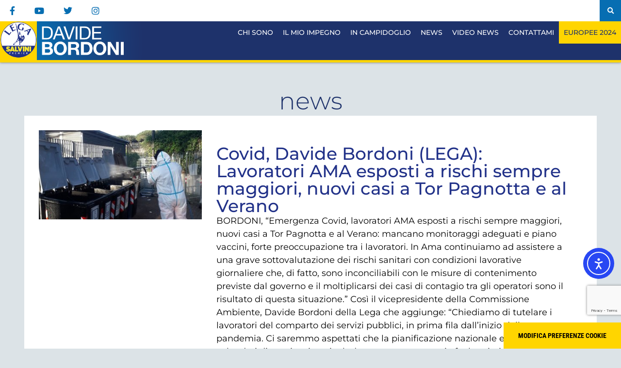

--- FILE ---
content_type: text/html; charset=UTF-8
request_url: https://davidebordoni.it/covid-davide-bordoni-lega-lavoratori-ama-esposti-a-rischi-sempre-maggiori-nuovi-casi-a-tor-pagnotta-e-al-verano/
body_size: 18475
content:
<!doctype html>
<html lang="it-IT">
<head>
	<meta charset="UTF-8">
	<meta name="viewport" content="width=device-width, initial-scale=1">
	<link rel="profile" href="https://gmpg.org/xfn/11">
	<meta name='robots' content='index, follow, max-image-preview:large, max-snippet:-1, max-video-preview:-1' />
	<style>img:is([sizes="auto" i], [sizes^="auto," i]) { contain-intrinsic-size: 3000px 1500px }</style>
	
	<!-- This site is optimized with the Yoast SEO plugin v26.1.1 - https://yoast.com/wordpress/plugins/seo/ -->
	<title>Covid, Davide Bordoni (LEGA): Lavoratori AMA esposti a rischi sempre maggiori, nuovi casi a Tor Pagnotta e al Verano &#8226; Davide Bordoni</title>
	<link rel="canonical" href="https://davidebordoni.it/covid-davide-bordoni-lega-lavoratori-ama-esposti-a-rischi-sempre-maggiori-nuovi-casi-a-tor-pagnotta-e-al-verano/" />
	<meta property="og:locale" content="it_IT" />
	<meta property="og:type" content="article" />
	<meta property="og:title" content="Covid, Davide Bordoni (LEGA): Lavoratori AMA esposti a rischi sempre maggiori, nuovi casi a Tor Pagnotta e al Verano &#8226; Davide Bordoni" />
	<meta property="og:description" content="BORDONI, “Emergenza Covid, lavoratori AMA esposti a rischi sempre maggiori, nuovi casi a Tor Pagnotta e al Verano: mancano monitoraggi adeguati e piano vaccini, forte preoccupazione tra i lavoratori. In Ama continuiamo ad assistere a una grave sottovalutazione dei rischi sanitari con condizioni lavorative giornaliere che, di fatto, sono inconciliabili con le misure di contenimento [&hellip;]" />
	<meta property="og:url" content="https://davidebordoni.it/covid-davide-bordoni-lega-lavoratori-ama-esposti-a-rischi-sempre-maggiori-nuovi-casi-a-tor-pagnotta-e-al-verano/" />
	<meta property="og:site_name" content="Davide Bordoni" />
	<meta property="article:published_time" content="2021-03-28T08:33:00+00:00" />
	<meta property="article:modified_time" content="2021-03-29T08:36:09+00:00" />
	<meta property="og:image" content="https://davidebordoni.it/wp-content/uploads/2021/03/5165066_0926_amacoronavirus.jpg" />
	<meta property="og:image:width" content="380" />
	<meta property="og:image:height" content="208" />
	<meta property="og:image:type" content="image/jpeg" />
	<meta name="author" content="Davide Bordoni" />
	<meta name="twitter:card" content="summary_large_image" />
	<meta name="twitter:label1" content="Scritto da" />
	<meta name="twitter:data1" content="Davide Bordoni" />
	<meta name="twitter:label2" content="Tempo di lettura stimato" />
	<meta name="twitter:data2" content="2 minuti" />
	<script type="application/ld+json" class="yoast-schema-graph">{"@context":"https://schema.org","@graph":[{"@type":"Article","@id":"https://davidebordoni.it/covid-davide-bordoni-lega-lavoratori-ama-esposti-a-rischi-sempre-maggiori-nuovi-casi-a-tor-pagnotta-e-al-verano/#article","isPartOf":{"@id":"https://davidebordoni.it/covid-davide-bordoni-lega-lavoratori-ama-esposti-a-rischi-sempre-maggiori-nuovi-casi-a-tor-pagnotta-e-al-verano/"},"author":{"name":"Davide Bordoni","@id":"https://davidebordoni.it/#/schema/person/5a846ee78746704589fa2c70d80b3deb"},"headline":"Covid, Davide Bordoni (LEGA): Lavoratori AMA esposti a rischi sempre maggiori, nuovi casi a Tor Pagnotta e al Verano","datePublished":"2021-03-28T08:33:00+00:00","dateModified":"2021-03-29T08:36:09+00:00","mainEntityOfPage":{"@id":"https://davidebordoni.it/covid-davide-bordoni-lega-lavoratori-ama-esposti-a-rischi-sempre-maggiori-nuovi-casi-a-tor-pagnotta-e-al-verano/"},"wordCount":278,"commentCount":0,"publisher":{"@id":"https://davidebordoni.it/#/schema/person/5a846ee78746704589fa2c70d80b3deb"},"image":{"@id":"https://davidebordoni.it/covid-davide-bordoni-lega-lavoratori-ama-esposti-a-rischi-sempre-maggiori-nuovi-casi-a-tor-pagnotta-e-al-verano/#primaryimage"},"thumbnailUrl":"https://davidebordoni.it/wp-content/uploads/2021/03/5165066_0926_amacoronavirus.jpg","keywords":["Davide Bordoni","Lega","Lega Salvini premier","Roma Capitale"],"articleSection":["News"],"inLanguage":"it-IT","potentialAction":[{"@type":"CommentAction","name":"Comment","target":["https://davidebordoni.it/covid-davide-bordoni-lega-lavoratori-ama-esposti-a-rischi-sempre-maggiori-nuovi-casi-a-tor-pagnotta-e-al-verano/#respond"]}]},{"@type":"WebPage","@id":"https://davidebordoni.it/covid-davide-bordoni-lega-lavoratori-ama-esposti-a-rischi-sempre-maggiori-nuovi-casi-a-tor-pagnotta-e-al-verano/","url":"https://davidebordoni.it/covid-davide-bordoni-lega-lavoratori-ama-esposti-a-rischi-sempre-maggiori-nuovi-casi-a-tor-pagnotta-e-al-verano/","name":"Covid, Davide Bordoni (LEGA): Lavoratori AMA esposti a rischi sempre maggiori, nuovi casi a Tor Pagnotta e al Verano &#8226; Davide Bordoni","isPartOf":{"@id":"https://davidebordoni.it/#website"},"primaryImageOfPage":{"@id":"https://davidebordoni.it/covid-davide-bordoni-lega-lavoratori-ama-esposti-a-rischi-sempre-maggiori-nuovi-casi-a-tor-pagnotta-e-al-verano/#primaryimage"},"image":{"@id":"https://davidebordoni.it/covid-davide-bordoni-lega-lavoratori-ama-esposti-a-rischi-sempre-maggiori-nuovi-casi-a-tor-pagnotta-e-al-verano/#primaryimage"},"thumbnailUrl":"https://davidebordoni.it/wp-content/uploads/2021/03/5165066_0926_amacoronavirus.jpg","datePublished":"2021-03-28T08:33:00+00:00","dateModified":"2021-03-29T08:36:09+00:00","breadcrumb":{"@id":"https://davidebordoni.it/covid-davide-bordoni-lega-lavoratori-ama-esposti-a-rischi-sempre-maggiori-nuovi-casi-a-tor-pagnotta-e-al-verano/#breadcrumb"},"inLanguage":"it-IT","potentialAction":[{"@type":"ReadAction","target":["https://davidebordoni.it/covid-davide-bordoni-lega-lavoratori-ama-esposti-a-rischi-sempre-maggiori-nuovi-casi-a-tor-pagnotta-e-al-verano/"]}]},{"@type":"ImageObject","inLanguage":"it-IT","@id":"https://davidebordoni.it/covid-davide-bordoni-lega-lavoratori-ama-esposti-a-rischi-sempre-maggiori-nuovi-casi-a-tor-pagnotta-e-al-verano/#primaryimage","url":"https://davidebordoni.it/wp-content/uploads/2021/03/5165066_0926_amacoronavirus.jpg","contentUrl":"https://davidebordoni.it/wp-content/uploads/2021/03/5165066_0926_amacoronavirus.jpg","width":380,"height":208},{"@type":"BreadcrumbList","@id":"https://davidebordoni.it/covid-davide-bordoni-lega-lavoratori-ama-esposti-a-rischi-sempre-maggiori-nuovi-casi-a-tor-pagnotta-e-al-verano/#breadcrumb","itemListElement":[{"@type":"ListItem","position":1,"name":"Home","item":"https://davidebordoni.it/"},{"@type":"ListItem","position":2,"name":"Covid, Davide Bordoni (LEGA): Lavoratori AMA esposti a rischi sempre maggiori, nuovi casi a Tor Pagnotta e al Verano"}]},{"@type":"WebSite","@id":"https://davidebordoni.it/#website","url":"https://davidebordoni.it/","name":"Davide Bordoni","description":"Prima gli Italiani","publisher":{"@id":"https://davidebordoni.it/#/schema/person/5a846ee78746704589fa2c70d80b3deb"},"potentialAction":[{"@type":"SearchAction","target":{"@type":"EntryPoint","urlTemplate":"https://davidebordoni.it/?s={search_term_string}"},"query-input":{"@type":"PropertyValueSpecification","valueRequired":true,"valueName":"search_term_string"}}],"inLanguage":"it-IT"},{"@type":["Person","Organization"],"@id":"https://davidebordoni.it/#/schema/person/5a846ee78746704589fa2c70d80b3deb","name":"Davide Bordoni","image":{"@type":"ImageObject","inLanguage":"it-IT","@id":"https://davidebordoni.it/#/schema/person/image/","url":"https://davidebordoni.it/wp-content/uploads/2021/07/davide_bordoni_logo.png","contentUrl":"https://davidebordoni.it/wp-content/uploads/2021/07/davide_bordoni_logo.png","width":310,"height":110,"caption":"Davide Bordoni"},"logo":{"@id":"https://davidebordoni.it/#/schema/person/image/"}}]}</script>
	<!-- / Yoast SEO plugin. -->


<link rel='dns-prefetch' href='//cdn.elementor.com' />
<link rel='dns-prefetch' href='//use.fontawesome.com' />
<link rel="alternate" type="application/rss+xml" title="Davide Bordoni &raquo; Feed" href="https://davidebordoni.it/feed/" />
<link rel="alternate" type="application/rss+xml" title="Davide Bordoni &raquo; Feed dei commenti" href="https://davidebordoni.it/comments/feed/" />
<link rel="alternate" type="application/rss+xml" title="Davide Bordoni &raquo; Covid, Davide Bordoni (LEGA): Lavoratori AMA esposti a rischi sempre maggiori, nuovi casi a Tor Pagnotta e al Verano Feed dei commenti" href="https://davidebordoni.it/covid-davide-bordoni-lega-lavoratori-ama-esposti-a-rischi-sempre-maggiori-nuovi-casi-a-tor-pagnotta-e-al-verano/feed/" />
<script>
window._wpemojiSettings = {"baseUrl":"https:\/\/s.w.org\/images\/core\/emoji\/16.0.1\/72x72\/","ext":".png","svgUrl":"https:\/\/s.w.org\/images\/core\/emoji\/16.0.1\/svg\/","svgExt":".svg","source":{"concatemoji":"https:\/\/davidebordoni.it\/wp-includes\/js\/wp-emoji-release.min.js?ver=6.8.3"}};
/*! This file is auto-generated */
!function(s,n){var o,i,e;function c(e){try{var t={supportTests:e,timestamp:(new Date).valueOf()};sessionStorage.setItem(o,JSON.stringify(t))}catch(e){}}function p(e,t,n){e.clearRect(0,0,e.canvas.width,e.canvas.height),e.fillText(t,0,0);var t=new Uint32Array(e.getImageData(0,0,e.canvas.width,e.canvas.height).data),a=(e.clearRect(0,0,e.canvas.width,e.canvas.height),e.fillText(n,0,0),new Uint32Array(e.getImageData(0,0,e.canvas.width,e.canvas.height).data));return t.every(function(e,t){return e===a[t]})}function u(e,t){e.clearRect(0,0,e.canvas.width,e.canvas.height),e.fillText(t,0,0);for(var n=e.getImageData(16,16,1,1),a=0;a<n.data.length;a++)if(0!==n.data[a])return!1;return!0}function f(e,t,n,a){switch(t){case"flag":return n(e,"\ud83c\udff3\ufe0f\u200d\u26a7\ufe0f","\ud83c\udff3\ufe0f\u200b\u26a7\ufe0f")?!1:!n(e,"\ud83c\udde8\ud83c\uddf6","\ud83c\udde8\u200b\ud83c\uddf6")&&!n(e,"\ud83c\udff4\udb40\udc67\udb40\udc62\udb40\udc65\udb40\udc6e\udb40\udc67\udb40\udc7f","\ud83c\udff4\u200b\udb40\udc67\u200b\udb40\udc62\u200b\udb40\udc65\u200b\udb40\udc6e\u200b\udb40\udc67\u200b\udb40\udc7f");case"emoji":return!a(e,"\ud83e\udedf")}return!1}function g(e,t,n,a){var r="undefined"!=typeof WorkerGlobalScope&&self instanceof WorkerGlobalScope?new OffscreenCanvas(300,150):s.createElement("canvas"),o=r.getContext("2d",{willReadFrequently:!0}),i=(o.textBaseline="top",o.font="600 32px Arial",{});return e.forEach(function(e){i[e]=t(o,e,n,a)}),i}function t(e){var t=s.createElement("script");t.src=e,t.defer=!0,s.head.appendChild(t)}"undefined"!=typeof Promise&&(o="wpEmojiSettingsSupports",i=["flag","emoji"],n.supports={everything:!0,everythingExceptFlag:!0},e=new Promise(function(e){s.addEventListener("DOMContentLoaded",e,{once:!0})}),new Promise(function(t){var n=function(){try{var e=JSON.parse(sessionStorage.getItem(o));if("object"==typeof e&&"number"==typeof e.timestamp&&(new Date).valueOf()<e.timestamp+604800&&"object"==typeof e.supportTests)return e.supportTests}catch(e){}return null}();if(!n){if("undefined"!=typeof Worker&&"undefined"!=typeof OffscreenCanvas&&"undefined"!=typeof URL&&URL.createObjectURL&&"undefined"!=typeof Blob)try{var e="postMessage("+g.toString()+"("+[JSON.stringify(i),f.toString(),p.toString(),u.toString()].join(",")+"));",a=new Blob([e],{type:"text/javascript"}),r=new Worker(URL.createObjectURL(a),{name:"wpTestEmojiSupports"});return void(r.onmessage=function(e){c(n=e.data),r.terminate(),t(n)})}catch(e){}c(n=g(i,f,p,u))}t(n)}).then(function(e){for(var t in e)n.supports[t]=e[t],n.supports.everything=n.supports.everything&&n.supports[t],"flag"!==t&&(n.supports.everythingExceptFlag=n.supports.everythingExceptFlag&&n.supports[t]);n.supports.everythingExceptFlag=n.supports.everythingExceptFlag&&!n.supports.flag,n.DOMReady=!1,n.readyCallback=function(){n.DOMReady=!0}}).then(function(){return e}).then(function(){var e;n.supports.everything||(n.readyCallback(),(e=n.source||{}).concatemoji?t(e.concatemoji):e.wpemoji&&e.twemoji&&(t(e.twemoji),t(e.wpemoji)))}))}((window,document),window._wpemojiSettings);
</script>
<style id='wp-emoji-styles-inline-css'>

	img.wp-smiley, img.emoji {
		display: inline !important;
		border: none !important;
		box-shadow: none !important;
		height: 1em !important;
		width: 1em !important;
		margin: 0 0.07em !important;
		vertical-align: -0.1em !important;
		background: none !important;
		padding: 0 !important;
	}
</style>
<link rel='stylesheet' id='wp-block-library-css' href='https://davidebordoni.it/wp-includes/css/dist/block-library/style.min.css?ver=6.8.3' media='all' />
<style id='font-awesome-svg-styles-default-inline-css'>
.svg-inline--fa {
  display: inline-block;
  height: 1em;
  overflow: visible;
  vertical-align: -.125em;
}
</style>
<link rel='stylesheet' id='font-awesome-svg-styles-css' href='https://davidebordoni.it/wp-content/uploads/font-awesome/v5.13.0/css/svg-with-js.css' media='all' />
<style id='font-awesome-svg-styles-inline-css'>
   .wp-block-font-awesome-icon svg::before,
   .wp-rich-text-font-awesome-icon svg::before {content: unset;}
</style>
<style id='global-styles-inline-css'>
:root{--wp--preset--aspect-ratio--square: 1;--wp--preset--aspect-ratio--4-3: 4/3;--wp--preset--aspect-ratio--3-4: 3/4;--wp--preset--aspect-ratio--3-2: 3/2;--wp--preset--aspect-ratio--2-3: 2/3;--wp--preset--aspect-ratio--16-9: 16/9;--wp--preset--aspect-ratio--9-16: 9/16;--wp--preset--color--black: #000000;--wp--preset--color--cyan-bluish-gray: #abb8c3;--wp--preset--color--white: #ffffff;--wp--preset--color--pale-pink: #f78da7;--wp--preset--color--vivid-red: #cf2e2e;--wp--preset--color--luminous-vivid-orange: #ff6900;--wp--preset--color--luminous-vivid-amber: #fcb900;--wp--preset--color--light-green-cyan: #7bdcb5;--wp--preset--color--vivid-green-cyan: #00d084;--wp--preset--color--pale-cyan-blue: #8ed1fc;--wp--preset--color--vivid-cyan-blue: #0693e3;--wp--preset--color--vivid-purple: #9b51e0;--wp--preset--gradient--vivid-cyan-blue-to-vivid-purple: linear-gradient(135deg,rgba(6,147,227,1) 0%,rgb(155,81,224) 100%);--wp--preset--gradient--light-green-cyan-to-vivid-green-cyan: linear-gradient(135deg,rgb(122,220,180) 0%,rgb(0,208,130) 100%);--wp--preset--gradient--luminous-vivid-amber-to-luminous-vivid-orange: linear-gradient(135deg,rgba(252,185,0,1) 0%,rgba(255,105,0,1) 100%);--wp--preset--gradient--luminous-vivid-orange-to-vivid-red: linear-gradient(135deg,rgba(255,105,0,1) 0%,rgb(207,46,46) 100%);--wp--preset--gradient--very-light-gray-to-cyan-bluish-gray: linear-gradient(135deg,rgb(238,238,238) 0%,rgb(169,184,195) 100%);--wp--preset--gradient--cool-to-warm-spectrum: linear-gradient(135deg,rgb(74,234,220) 0%,rgb(151,120,209) 20%,rgb(207,42,186) 40%,rgb(238,44,130) 60%,rgb(251,105,98) 80%,rgb(254,248,76) 100%);--wp--preset--gradient--blush-light-purple: linear-gradient(135deg,rgb(255,206,236) 0%,rgb(152,150,240) 100%);--wp--preset--gradient--blush-bordeaux: linear-gradient(135deg,rgb(254,205,165) 0%,rgb(254,45,45) 50%,rgb(107,0,62) 100%);--wp--preset--gradient--luminous-dusk: linear-gradient(135deg,rgb(255,203,112) 0%,rgb(199,81,192) 50%,rgb(65,88,208) 100%);--wp--preset--gradient--pale-ocean: linear-gradient(135deg,rgb(255,245,203) 0%,rgb(182,227,212) 50%,rgb(51,167,181) 100%);--wp--preset--gradient--electric-grass: linear-gradient(135deg,rgb(202,248,128) 0%,rgb(113,206,126) 100%);--wp--preset--gradient--midnight: linear-gradient(135deg,rgb(2,3,129) 0%,rgb(40,116,252) 100%);--wp--preset--font-size--small: 13px;--wp--preset--font-size--medium: 20px;--wp--preset--font-size--large: 36px;--wp--preset--font-size--x-large: 42px;--wp--preset--spacing--20: 0.44rem;--wp--preset--spacing--30: 0.67rem;--wp--preset--spacing--40: 1rem;--wp--preset--spacing--50: 1.5rem;--wp--preset--spacing--60: 2.25rem;--wp--preset--spacing--70: 3.38rem;--wp--preset--spacing--80: 5.06rem;--wp--preset--shadow--natural: 6px 6px 9px rgba(0, 0, 0, 0.2);--wp--preset--shadow--deep: 12px 12px 50px rgba(0, 0, 0, 0.4);--wp--preset--shadow--sharp: 6px 6px 0px rgba(0, 0, 0, 0.2);--wp--preset--shadow--outlined: 6px 6px 0px -3px rgba(255, 255, 255, 1), 6px 6px rgba(0, 0, 0, 1);--wp--preset--shadow--crisp: 6px 6px 0px rgba(0, 0, 0, 1);}:root { --wp--style--global--content-size: 800px;--wp--style--global--wide-size: 1200px; }:where(body) { margin: 0; }.wp-site-blocks > .alignleft { float: left; margin-right: 2em; }.wp-site-blocks > .alignright { float: right; margin-left: 2em; }.wp-site-blocks > .aligncenter { justify-content: center; margin-left: auto; margin-right: auto; }:where(.wp-site-blocks) > * { margin-block-start: 24px; margin-block-end: 0; }:where(.wp-site-blocks) > :first-child { margin-block-start: 0; }:where(.wp-site-blocks) > :last-child { margin-block-end: 0; }:root { --wp--style--block-gap: 24px; }:root :where(.is-layout-flow) > :first-child{margin-block-start: 0;}:root :where(.is-layout-flow) > :last-child{margin-block-end: 0;}:root :where(.is-layout-flow) > *{margin-block-start: 24px;margin-block-end: 0;}:root :where(.is-layout-constrained) > :first-child{margin-block-start: 0;}:root :where(.is-layout-constrained) > :last-child{margin-block-end: 0;}:root :where(.is-layout-constrained) > *{margin-block-start: 24px;margin-block-end: 0;}:root :where(.is-layout-flex){gap: 24px;}:root :where(.is-layout-grid){gap: 24px;}.is-layout-flow > .alignleft{float: left;margin-inline-start: 0;margin-inline-end: 2em;}.is-layout-flow > .alignright{float: right;margin-inline-start: 2em;margin-inline-end: 0;}.is-layout-flow > .aligncenter{margin-left: auto !important;margin-right: auto !important;}.is-layout-constrained > .alignleft{float: left;margin-inline-start: 0;margin-inline-end: 2em;}.is-layout-constrained > .alignright{float: right;margin-inline-start: 2em;margin-inline-end: 0;}.is-layout-constrained > .aligncenter{margin-left: auto !important;margin-right: auto !important;}.is-layout-constrained > :where(:not(.alignleft):not(.alignright):not(.alignfull)){max-width: var(--wp--style--global--content-size);margin-left: auto !important;margin-right: auto !important;}.is-layout-constrained > .alignwide{max-width: var(--wp--style--global--wide-size);}body .is-layout-flex{display: flex;}.is-layout-flex{flex-wrap: wrap;align-items: center;}.is-layout-flex > :is(*, div){margin: 0;}body .is-layout-grid{display: grid;}.is-layout-grid > :is(*, div){margin: 0;}body{padding-top: 0px;padding-right: 0px;padding-bottom: 0px;padding-left: 0px;}a:where(:not(.wp-element-button)){text-decoration: underline;}:root :where(.wp-element-button, .wp-block-button__link){background-color: #32373c;border-width: 0;color: #fff;font-family: inherit;font-size: inherit;line-height: inherit;padding: calc(0.667em + 2px) calc(1.333em + 2px);text-decoration: none;}.has-black-color{color: var(--wp--preset--color--black) !important;}.has-cyan-bluish-gray-color{color: var(--wp--preset--color--cyan-bluish-gray) !important;}.has-white-color{color: var(--wp--preset--color--white) !important;}.has-pale-pink-color{color: var(--wp--preset--color--pale-pink) !important;}.has-vivid-red-color{color: var(--wp--preset--color--vivid-red) !important;}.has-luminous-vivid-orange-color{color: var(--wp--preset--color--luminous-vivid-orange) !important;}.has-luminous-vivid-amber-color{color: var(--wp--preset--color--luminous-vivid-amber) !important;}.has-light-green-cyan-color{color: var(--wp--preset--color--light-green-cyan) !important;}.has-vivid-green-cyan-color{color: var(--wp--preset--color--vivid-green-cyan) !important;}.has-pale-cyan-blue-color{color: var(--wp--preset--color--pale-cyan-blue) !important;}.has-vivid-cyan-blue-color{color: var(--wp--preset--color--vivid-cyan-blue) !important;}.has-vivid-purple-color{color: var(--wp--preset--color--vivid-purple) !important;}.has-black-background-color{background-color: var(--wp--preset--color--black) !important;}.has-cyan-bluish-gray-background-color{background-color: var(--wp--preset--color--cyan-bluish-gray) !important;}.has-white-background-color{background-color: var(--wp--preset--color--white) !important;}.has-pale-pink-background-color{background-color: var(--wp--preset--color--pale-pink) !important;}.has-vivid-red-background-color{background-color: var(--wp--preset--color--vivid-red) !important;}.has-luminous-vivid-orange-background-color{background-color: var(--wp--preset--color--luminous-vivid-orange) !important;}.has-luminous-vivid-amber-background-color{background-color: var(--wp--preset--color--luminous-vivid-amber) !important;}.has-light-green-cyan-background-color{background-color: var(--wp--preset--color--light-green-cyan) !important;}.has-vivid-green-cyan-background-color{background-color: var(--wp--preset--color--vivid-green-cyan) !important;}.has-pale-cyan-blue-background-color{background-color: var(--wp--preset--color--pale-cyan-blue) !important;}.has-vivid-cyan-blue-background-color{background-color: var(--wp--preset--color--vivid-cyan-blue) !important;}.has-vivid-purple-background-color{background-color: var(--wp--preset--color--vivid-purple) !important;}.has-black-border-color{border-color: var(--wp--preset--color--black) !important;}.has-cyan-bluish-gray-border-color{border-color: var(--wp--preset--color--cyan-bluish-gray) !important;}.has-white-border-color{border-color: var(--wp--preset--color--white) !important;}.has-pale-pink-border-color{border-color: var(--wp--preset--color--pale-pink) !important;}.has-vivid-red-border-color{border-color: var(--wp--preset--color--vivid-red) !important;}.has-luminous-vivid-orange-border-color{border-color: var(--wp--preset--color--luminous-vivid-orange) !important;}.has-luminous-vivid-amber-border-color{border-color: var(--wp--preset--color--luminous-vivid-amber) !important;}.has-light-green-cyan-border-color{border-color: var(--wp--preset--color--light-green-cyan) !important;}.has-vivid-green-cyan-border-color{border-color: var(--wp--preset--color--vivid-green-cyan) !important;}.has-pale-cyan-blue-border-color{border-color: var(--wp--preset--color--pale-cyan-blue) !important;}.has-vivid-cyan-blue-border-color{border-color: var(--wp--preset--color--vivid-cyan-blue) !important;}.has-vivid-purple-border-color{border-color: var(--wp--preset--color--vivid-purple) !important;}.has-vivid-cyan-blue-to-vivid-purple-gradient-background{background: var(--wp--preset--gradient--vivid-cyan-blue-to-vivid-purple) !important;}.has-light-green-cyan-to-vivid-green-cyan-gradient-background{background: var(--wp--preset--gradient--light-green-cyan-to-vivid-green-cyan) !important;}.has-luminous-vivid-amber-to-luminous-vivid-orange-gradient-background{background: var(--wp--preset--gradient--luminous-vivid-amber-to-luminous-vivid-orange) !important;}.has-luminous-vivid-orange-to-vivid-red-gradient-background{background: var(--wp--preset--gradient--luminous-vivid-orange-to-vivid-red) !important;}.has-very-light-gray-to-cyan-bluish-gray-gradient-background{background: var(--wp--preset--gradient--very-light-gray-to-cyan-bluish-gray) !important;}.has-cool-to-warm-spectrum-gradient-background{background: var(--wp--preset--gradient--cool-to-warm-spectrum) !important;}.has-blush-light-purple-gradient-background{background: var(--wp--preset--gradient--blush-light-purple) !important;}.has-blush-bordeaux-gradient-background{background: var(--wp--preset--gradient--blush-bordeaux) !important;}.has-luminous-dusk-gradient-background{background: var(--wp--preset--gradient--luminous-dusk) !important;}.has-pale-ocean-gradient-background{background: var(--wp--preset--gradient--pale-ocean) !important;}.has-electric-grass-gradient-background{background: var(--wp--preset--gradient--electric-grass) !important;}.has-midnight-gradient-background{background: var(--wp--preset--gradient--midnight) !important;}.has-small-font-size{font-size: var(--wp--preset--font-size--small) !important;}.has-medium-font-size{font-size: var(--wp--preset--font-size--medium) !important;}.has-large-font-size{font-size: var(--wp--preset--font-size--large) !important;}.has-x-large-font-size{font-size: var(--wp--preset--font-size--x-large) !important;}
:root :where(.wp-block-pullquote){font-size: 1.5em;line-height: 1.6;}
</style>
<link rel='stylesheet' id='contact-form-7-css' href='https://davidebordoni.it/wp-content/plugins/contact-form-7/includes/css/styles.css?ver=6.1.2' media='all' />
<link rel='stylesheet' id='simply-gallery-block-frontend-css' href='https://davidebordoni.it/wp-content/plugins/simply-gallery-block/blocks/pgc_sgb.min.style.css?ver=3.2.8' media='all' />
<link rel='stylesheet' id='pgc-simply-gallery-plugin-lightbox-style-css' href='https://davidebordoni.it/wp-content/plugins/simply-gallery-block/plugins/pgc_sgb_lightbox.min.style.css?ver=3.2.8' media='all' />
<link rel='stylesheet' id='ea11y-widget-fonts-css' href='https://davidebordoni.it/wp-content/plugins/pojo-accessibility/assets/build/fonts.css?ver=3.8.1' media='all' />
<link rel='stylesheet' id='ea11y-skip-link-css' href='https://davidebordoni.it/wp-content/plugins/pojo-accessibility/assets/build/skip-link.css?ver=3.8.1' media='all' />
<link rel='stylesheet' id='hello-elementor-theme-style-css' href='https://davidebordoni.it/wp-content/themes/hello-elementor/assets/css/theme.css?ver=3.4.4' media='all' />
<link rel='stylesheet' id='hello-elementor-child-style-css' href='https://davidebordoni.it/wp-content/themes/hello-theme-child-master/style.css?ver=1.0.0' media='all' />
<link rel='stylesheet' id='hello-elementor-css' href='https://davidebordoni.it/wp-content/themes/hello-elementor/assets/css/reset.css?ver=3.4.4' media='all' />
<link rel='stylesheet' id='hello-elementor-header-footer-css' href='https://davidebordoni.it/wp-content/themes/hello-elementor/assets/css/header-footer.css?ver=3.4.4' media='all' />
<link rel='stylesheet' id='font-awesome-official-css' href='https://use.fontawesome.com/releases/v5.13.0/css/all.css' media='all' integrity="sha384-Bfad6CLCknfcloXFOyFnlgtENryhrpZCe29RTifKEixXQZ38WheV+i/6YWSzkz3V" crossorigin="anonymous" />
<link rel='stylesheet' id='elementor-frontend-css' href='https://davidebordoni.it/wp-content/uploads/elementor/css/custom-frontend.min.css?ver=1766437611' media='all' />
<link rel='stylesheet' id='widget-nav-menu-css' href='https://davidebordoni.it/wp-content/uploads/elementor/css/custom-pro-widget-nav-menu.min.css?ver=1766437611' media='all' />
<link rel='stylesheet' id='widget-search-form-css' href='https://davidebordoni.it/wp-content/plugins/elementor-pro/assets/css/widget-search-form.min.css?ver=3.32.2' media='all' />
<link rel='stylesheet' id='elementor-icons-shared-0-css' href='https://davidebordoni.it/wp-content/plugins/elementor/assets/lib/font-awesome/css/fontawesome.min.css?ver=5.15.3' media='all' />
<link rel='stylesheet' id='elementor-icons-fa-solid-css' href='https://davidebordoni.it/wp-content/plugins/elementor/assets/lib/font-awesome/css/solid.min.css?ver=5.15.3' media='all' />
<link rel='stylesheet' id='widget-image-css' href='https://davidebordoni.it/wp-content/plugins/elementor/assets/css/widget-image.min.css?ver=3.32.4' media='all' />
<link rel='stylesheet' id='e-sticky-css' href='https://davidebordoni.it/wp-content/plugins/elementor-pro/assets/css/modules/sticky.min.css?ver=3.32.2' media='all' />
<link rel='stylesheet' id='widget-heading-css' href='https://davidebordoni.it/wp-content/plugins/elementor/assets/css/widget-heading.min.css?ver=3.32.4' media='all' />
<link rel='stylesheet' id='widget-post-info-css' href='https://davidebordoni.it/wp-content/plugins/elementor-pro/assets/css/widget-post-info.min.css?ver=3.32.2' media='all' />
<link rel='stylesheet' id='widget-icon-list-css' href='https://davidebordoni.it/wp-content/uploads/elementor/css/custom-widget-icon-list.min.css?ver=1766437611' media='all' />
<link rel='stylesheet' id='elementor-icons-fa-regular-css' href='https://davidebordoni.it/wp-content/plugins/elementor/assets/lib/font-awesome/css/regular.min.css?ver=5.15.3' media='all' />
<link rel='stylesheet' id='widget-icon-box-css' href='https://davidebordoni.it/wp-content/uploads/elementor/css/custom-widget-icon-box.min.css?ver=1766437611' media='all' />
<link rel='stylesheet' id='widget-share-buttons-css' href='https://davidebordoni.it/wp-content/plugins/elementor-pro/assets/css/widget-share-buttons.min.css?ver=3.32.2' media='all' />
<link rel='stylesheet' id='e-apple-webkit-css' href='https://davidebordoni.it/wp-content/uploads/elementor/css/custom-apple-webkit.min.css?ver=1766437611' media='all' />
<link rel='stylesheet' id='elementor-icons-fa-brands-css' href='https://davidebordoni.it/wp-content/plugins/elementor/assets/lib/font-awesome/css/brands.min.css?ver=5.15.3' media='all' />
<link rel='stylesheet' id='widget-posts-css' href='https://davidebordoni.it/wp-content/plugins/elementor-pro/assets/css/widget-posts.min.css?ver=3.32.2' media='all' />
<link rel='stylesheet' id='elementor-icons-css' href='https://davidebordoni.it/wp-content/plugins/elementor/assets/lib/eicons/css/elementor-icons.min.css?ver=5.44.0' media='all' />
<link rel='stylesheet' id='elementor-post-28-css' href='https://davidebordoni.it/wp-content/uploads/elementor/css/post-28.css?ver=1766437611' media='all' />
<link rel='stylesheet' id='elementor-post-3474-css' href='https://davidebordoni.it/wp-content/uploads/elementor/css/post-3474.css?ver=1766437611' media='all' />
<link rel='stylesheet' id='elementor-post-3488-css' href='https://davidebordoni.it/wp-content/uploads/elementor/css/post-3488.css?ver=1766437611' media='all' />
<link rel='stylesheet' id='elementor-post-4242-css' href='https://davidebordoni.it/wp-content/uploads/elementor/css/post-4242.css?ver=1766437612' media='all' />
<link rel='stylesheet' id='sib-front-css-css' href='https://davidebordoni.it/wp-content/plugins/mailin/css/mailin-front.css?ver=6.8.3' media='all' />
<link rel='stylesheet' id='font-awesome-official-v4shim-css' href='https://use.fontawesome.com/releases/v5.13.0/css/v4-shims.css' media='all' integrity="sha384-/7iOrVBege33/9vHFYEtviVcxjUsNCqyeMnlW/Ms+PH8uRdFkKFmqf9CbVAN0Qef" crossorigin="anonymous" />
<style id='font-awesome-official-v4shim-inline-css'>
@font-face {
font-family: "FontAwesome";
font-display: block;
src: url("https://use.fontawesome.com/releases/v5.13.0/webfonts/fa-brands-400.eot"),
		url("https://use.fontawesome.com/releases/v5.13.0/webfonts/fa-brands-400.eot?#iefix") format("embedded-opentype"),
		url("https://use.fontawesome.com/releases/v5.13.0/webfonts/fa-brands-400.woff2") format("woff2"),
		url("https://use.fontawesome.com/releases/v5.13.0/webfonts/fa-brands-400.woff") format("woff"),
		url("https://use.fontawesome.com/releases/v5.13.0/webfonts/fa-brands-400.ttf") format("truetype"),
		url("https://use.fontawesome.com/releases/v5.13.0/webfonts/fa-brands-400.svg#fontawesome") format("svg");
}

@font-face {
font-family: "FontAwesome";
font-display: block;
src: url("https://use.fontawesome.com/releases/v5.13.0/webfonts/fa-solid-900.eot"),
		url("https://use.fontawesome.com/releases/v5.13.0/webfonts/fa-solid-900.eot?#iefix") format("embedded-opentype"),
		url("https://use.fontawesome.com/releases/v5.13.0/webfonts/fa-solid-900.woff2") format("woff2"),
		url("https://use.fontawesome.com/releases/v5.13.0/webfonts/fa-solid-900.woff") format("woff"),
		url("https://use.fontawesome.com/releases/v5.13.0/webfonts/fa-solid-900.ttf") format("truetype"),
		url("https://use.fontawesome.com/releases/v5.13.0/webfonts/fa-solid-900.svg#fontawesome") format("svg");
}

@font-face {
font-family: "FontAwesome";
font-display: block;
src: url("https://use.fontawesome.com/releases/v5.13.0/webfonts/fa-regular-400.eot"),
		url("https://use.fontawesome.com/releases/v5.13.0/webfonts/fa-regular-400.eot?#iefix") format("embedded-opentype"),
		url("https://use.fontawesome.com/releases/v5.13.0/webfonts/fa-regular-400.woff2") format("woff2"),
		url("https://use.fontawesome.com/releases/v5.13.0/webfonts/fa-regular-400.woff") format("woff"),
		url("https://use.fontawesome.com/releases/v5.13.0/webfonts/fa-regular-400.ttf") format("truetype"),
		url("https://use.fontawesome.com/releases/v5.13.0/webfonts/fa-regular-400.svg#fontawesome") format("svg");
unicode-range: U+F004-F005,U+F007,U+F017,U+F022,U+F024,U+F02E,U+F03E,U+F044,U+F057-F059,U+F06E,U+F070,U+F075,U+F07B-F07C,U+F080,U+F086,U+F089,U+F094,U+F09D,U+F0A0,U+F0A4-F0A7,U+F0C5,U+F0C7-F0C8,U+F0E0,U+F0EB,U+F0F3,U+F0F8,U+F0FE,U+F111,U+F118-F11A,U+F11C,U+F133,U+F144,U+F146,U+F14A,U+F14D-F14E,U+F150-F152,U+F15B-F15C,U+F164-F165,U+F185-F186,U+F191-F192,U+F1AD,U+F1C1-F1C9,U+F1CD,U+F1D8,U+F1E3,U+F1EA,U+F1F6,U+F1F9,U+F20A,U+F247-F249,U+F24D,U+F254-F25B,U+F25D,U+F267,U+F271-F274,U+F279,U+F28B,U+F28D,U+F2B5-F2B6,U+F2B9,U+F2BB,U+F2BD,U+F2C1-F2C2,U+F2D0,U+F2D2,U+F2DC,U+F2ED,U+F328,U+F358-F35B,U+F3A5,U+F3D1,U+F410,U+F4AD;
}
</style>
<link rel='stylesheet' id='elementor-gf-local-robotocondensed-css' href='https://davidebordoni.it/wp-content/uploads/elementor/google-fonts/css/robotocondensed.css?ver=1751271320' media='all' />
<link rel='stylesheet' id='elementor-gf-local-montserrat-css' href='https://davidebordoni.it/wp-content/uploads/elementor/google-fonts/css/montserrat.css?ver=1751271327' media='all' />
<script src="https://davidebordoni.it/wp-includes/js/jquery/jquery.min.js?ver=3.7.1" id="jquery-core-js"></script>
<script src="https://davidebordoni.it/wp-includes/js/jquery/jquery-migrate.min.js?ver=3.4.1" id="jquery-migrate-js"></script>
<script id="sib-front-js-js-extra">
var sibErrMsg = {"invalidMail":"Please fill out valid email address","requiredField":"Please fill out required fields","invalidDateFormat":"Please fill out valid date format","invalidSMSFormat":"Please fill out valid phone number"};
var ajax_sib_front_object = {"ajax_url":"https:\/\/davidebordoni.it\/wp-admin\/admin-ajax.php","ajax_nonce":"c09df0aa4d","flag_url":"https:\/\/davidebordoni.it\/wp-content\/plugins\/mailin\/img\/flags\/"};
</script>
<script src="https://davidebordoni.it/wp-content/plugins/mailin/js/mailin-front.js?ver=1760959939" id="sib-front-js-js"></script>
<link rel="https://api.w.org/" href="https://davidebordoni.it/wp-json/" /><link rel="alternate" title="JSON" type="application/json" href="https://davidebordoni.it/wp-json/wp/v2/posts/3016" /><link rel="EditURI" type="application/rsd+xml" title="RSD" href="https://davidebordoni.it/xmlrpc.php?rsd" />
<meta name="generator" content="WordPress 6.8.3" />
<link rel='shortlink' href='https://davidebordoni.it/?p=3016' />
<link rel="alternate" title="oEmbed (JSON)" type="application/json+oembed" href="https://davidebordoni.it/wp-json/oembed/1.0/embed?url=https%3A%2F%2Fdavidebordoni.it%2Fcovid-davide-bordoni-lega-lavoratori-ama-esposti-a-rischi-sempre-maggiori-nuovi-casi-a-tor-pagnotta-e-al-verano%2F" />
<link rel="alternate" title="oEmbed (XML)" type="text/xml+oembed" href="https://davidebordoni.it/wp-json/oembed/1.0/embed?url=https%3A%2F%2Fdavidebordoni.it%2Fcovid-davide-bordoni-lega-lavoratori-ama-esposti-a-rischi-sempre-maggiori-nuovi-casi-a-tor-pagnotta-e-al-verano%2F&#038;format=xml" />
<noscript><style>.simply-gallery-amp{ display: block !important; }</style></noscript><noscript><style>.sgb-preloader{ display: none !important; }</style></noscript><meta name="generator" content="Elementor 3.32.4; features: additional_custom_breakpoints; settings: css_print_method-external, google_font-enabled, font_display-auto">
			<style>
				.e-con.e-parent:nth-of-type(n+4):not(.e-lazyloaded):not(.e-no-lazyload),
				.e-con.e-parent:nth-of-type(n+4):not(.e-lazyloaded):not(.e-no-lazyload) * {
					background-image: none !important;
				}
				@media screen and (max-height: 1024px) {
					.e-con.e-parent:nth-of-type(n+3):not(.e-lazyloaded):not(.e-no-lazyload),
					.e-con.e-parent:nth-of-type(n+3):not(.e-lazyloaded):not(.e-no-lazyload) * {
						background-image: none !important;
					}
				}
				@media screen and (max-height: 640px) {
					.e-con.e-parent:nth-of-type(n+2):not(.e-lazyloaded):not(.e-no-lazyload),
					.e-con.e-parent:nth-of-type(n+2):not(.e-lazyloaded):not(.e-no-lazyload) * {
						background-image: none !important;
					}
				}
			</style>
			<link rel="icon" href="https://davidebordoni.it/wp-content/uploads/2020/07/cropped-lega_favicon-32x32.jpg" sizes="32x32" />
<link rel="icon" href="https://davidebordoni.it/wp-content/uploads/2020/07/cropped-lega_favicon-192x192.jpg" sizes="192x192" />
<link rel="apple-touch-icon" href="https://davidebordoni.it/wp-content/uploads/2020/07/cropped-lega_favicon-180x180.jpg" />
<meta name="msapplication-TileImage" content="https://davidebordoni.it/wp-content/uploads/2020/07/cropped-lega_favicon-270x270.jpg" />
		<style id="wp-custom-css">
			body { background: #ebeef0; };

.elementor-column-gap-default>.elementor-row>.elementor-column>.elementor-element-populated {
    padding: 0;
}


.elementor-posts-container .elementor-post {
    border: 2px solid #fed500;
    margin: 0;
}

.elementor-4997 .elementor-element.elementor-element-c8b2c5f:not(.elementor-motion-effects-element-type-background)
{
	margin: 0;
    padding: 0;
}

.elementor-column-gap-default>.elementor-row>.elementor-column>.elementor-element-populated {
    padding: 0;
}

@media (max-width: 1024px)
.elementor-4997 .elementor-element.elementor-element-c8b2c5f {
    padding: 0!important;
}		</style>
		</head>
<body data-rsssl=1 class="wp-singular post-template-default single single-post postid-3016 single-format-standard wp-custom-logo wp-embed-responsive wp-theme-hello-elementor wp-child-theme-hello-theme-child-master ally-default hello-elementor-default elementor-default elementor-kit-28 elementor-page-4242">

		<script>
			const onSkipLinkClick = () => {
				const htmlElement = document.querySelector('html');

				htmlElement.style['scroll-behavior'] = 'smooth';

				setTimeout( () => htmlElement.style['scroll-behavior'] = null, 1000 );
			}
			document.addEventListener("DOMContentLoaded", () => {
				if (!document.querySelector('#content')) {
					document.querySelector('.ea11y-skip-to-content-link').remove();
				}
			});
		</script>
		<nav aria-label="Vai alla navigazione dei contenuti">
			<a class="ea11y-skip-to-content-link"
				href="#content"
				tabindex="1"
				onclick="onSkipLinkClick()"
			>
				Salta al contenuto
				<svg width="24" height="24" viewBox="0 0 24 24" fill="none" role="presentation">
					<path d="M18 6V12C18 12.7956 17.6839 13.5587 17.1213 14.1213C16.5587 14.6839 15.7956 15 15 15H5M5 15L9 11M5 15L9 19"
								stroke="black"
								stroke-width="1.5"
								stroke-linecap="round"
								stroke-linejoin="round"
					/>
				</svg>
			</a>
			<div class="ea11y-skip-to-content-backdrop"></div>
		</nav>

		

<div class="site-container">		<header data-elementor-type="header" data-elementor-id="3474" class="elementor elementor-3474 elementor-location-header" data-elementor-post-type="elementor_library">
			<div class="elementor-element elementor-element-b5b1c58 e-con-full e-flex e-con e-parent" data-id="b5b1c58" data-element_type="container" data-settings="{&quot;background_background&quot;:&quot;classic&quot;}">
		<div class="elementor-element elementor-element-77ae160 e-con-full e-flex e-con e-child" data-id="77ae160" data-element_type="container">
		<div class="elementor-element elementor-element-66730fa e-con-full e-flex e-con e-child" data-id="66730fa" data-element_type="container">
				<div class="elementor-element elementor-element-d6ed8f8 elementor-nav-menu--dropdown-none elementor-widget elementor-widget-nav-menu" data-id="d6ed8f8" data-element_type="widget" data-settings="{&quot;layout&quot;:&quot;horizontal&quot;,&quot;submenu_icon&quot;:{&quot;value&quot;:&quot;&lt;i class=\&quot;fas fa-caret-down\&quot; aria-hidden=\&quot;true\&quot;&gt;&lt;\/i&gt;&quot;,&quot;library&quot;:&quot;fa-solid&quot;}}" data-widget_type="nav-menu.default">
				<div class="elementor-widget-container">
								<nav aria-label="Menu" class="elementor-nav-menu--main elementor-nav-menu__container elementor-nav-menu--layout-horizontal e--pointer-background e--animation-sweep-up">
				<ul id="menu-1-d6ed8f8" class="elementor-nav-menu"><li class="menu-item menu-item-type-custom menu-item-object-custom menu-item-33"><a target="_blank" href="https://www.facebook.com/ConsigliereLegaRoma" class="elementor-item"><i class="fab fa-facebook-f"></i></a></li>
<li class="menu-item menu-item-type-custom menu-item-object-custom menu-item-34"><a target="_blank" href="https://www.youtube.com/channel/UCFUFp8pZkfrwIUZP3q1-X0w" class="elementor-item"><i class="fab fa-youtube"></i></a></li>
<li class="menu-item menu-item-type-custom menu-item-object-custom menu-item-35"><a target="_blank" href="https://twitter.com/davidebordoni_" class="elementor-item"><i class="fab fa-twitter"></i></a></li>
<li class="menu-item menu-item-type-custom menu-item-object-custom menu-item-36"><a target="_blank" href="https://www.instagram.com/davidebordoni_/" class="elementor-item"><i class="fab fa-instagram"></i></a></li>
</ul>			</nav>
						<nav class="elementor-nav-menu--dropdown elementor-nav-menu__container" aria-hidden="true">
				<ul id="menu-2-d6ed8f8" class="elementor-nav-menu"><li class="menu-item menu-item-type-custom menu-item-object-custom menu-item-33"><a target="_blank" href="https://www.facebook.com/ConsigliereLegaRoma" class="elementor-item" tabindex="-1"><i class="fab fa-facebook-f"></i></a></li>
<li class="menu-item menu-item-type-custom menu-item-object-custom menu-item-34"><a target="_blank" href="https://www.youtube.com/channel/UCFUFp8pZkfrwIUZP3q1-X0w" class="elementor-item" tabindex="-1"><i class="fab fa-youtube"></i></a></li>
<li class="menu-item menu-item-type-custom menu-item-object-custom menu-item-35"><a target="_blank" href="https://twitter.com/davidebordoni_" class="elementor-item" tabindex="-1"><i class="fab fa-twitter"></i></a></li>
<li class="menu-item menu-item-type-custom menu-item-object-custom menu-item-36"><a target="_blank" href="https://www.instagram.com/davidebordoni_/" class="elementor-item" tabindex="-1"><i class="fab fa-instagram"></i></a></li>
</ul>			</nav>
						</div>
				</div>
				</div>
		<div class="elementor-element elementor-element-aea9a03 e-con-full e-flex e-con e-child" data-id="aea9a03" data-element_type="container">
				<div class="elementor-element elementor-element-89f02fe elementor-search-form--skin-full_screen elementor-widget elementor-widget-search-form" data-id="89f02fe" data-element_type="widget" data-settings="{&quot;skin&quot;:&quot;full_screen&quot;}" data-widget_type="search-form.default">
				<div class="elementor-widget-container">
							<search role="search">
			<form class="elementor-search-form" action="https://davidebordoni.it" method="get">
												<div class="elementor-search-form__toggle" role="button" tabindex="0" aria-label="Cerca">
					<i aria-hidden="true" class="fas fa-search"></i>				</div>
								<div class="elementor-search-form__container">
					<label class="elementor-screen-only" for="elementor-search-form-89f02fe">Cerca</label>

					
					<input id="elementor-search-form-89f02fe" placeholder="Cerca..." class="elementor-search-form__input" type="search" name="s" value="">
					
					
										<div class="dialog-lightbox-close-button dialog-close-button" role="button" tabindex="0" aria-label="Chiudi questo box di ricerca.">
						<i aria-hidden="true" class="eicon-close"></i>					</div>
									</div>
			</form>
		</search>
						</div>
				</div>
				</div>
				</div>
		<div class="elementor-element elementor-element-de11c9f e-con-full e-flex e-con e-child" data-id="de11c9f" data-element_type="container" data-settings="{&quot;background_background&quot;:&quot;classic&quot;,&quot;sticky&quot;:&quot;top&quot;,&quot;sticky_effects_offset&quot;:50,&quot;sticky_on&quot;:[&quot;desktop&quot;,&quot;laptop&quot;,&quot;tablet&quot;,&quot;mobile&quot;],&quot;sticky_offset&quot;:0,&quot;sticky_anchor_link_offset&quot;:0}">
		<div class="elementor-element elementor-element-0d3ca8b e-con-full e-flex e-con e-child" data-id="0d3ca8b" data-element_type="container" data-settings="{&quot;background_background&quot;:&quot;classic&quot;}">
				<div class="elementor-element elementor-element-0d2019b elementor-widget elementor-widget-image" data-id="0d2019b" data-element_type="widget" data-widget_type="image.default">
				<div class="elementor-widget-container">
															<img width="500" height="500" src="https://davidebordoni.it/wp-content/uploads/2021/05/LEGA_Salvini_Premier.png" class="attachment-large size-large wp-image-3477" alt="" srcset="https://davidebordoni.it/wp-content/uploads/2021/05/LEGA_Salvini_Premier.png 500w, https://davidebordoni.it/wp-content/uploads/2021/05/LEGA_Salvini_Premier-150x150.png 150w" sizes="(max-width: 500px) 100vw, 500px" />															</div>
				</div>
				</div>
		<div class="elementor-element elementor-element-8965471 e-con-full e-flex e-con e-child" data-id="8965471" data-element_type="container" data-settings="{&quot;background_background&quot;:&quot;classic&quot;}">
				<div class="elementor-element elementor-element-d9f038b elementor-widget elementor-widget-theme-site-logo elementor-widget-image" data-id="d9f038b" data-element_type="widget" data-widget_type="theme-site-logo.default">
				<div class="elementor-widget-container">
											<a href="https://davidebordoni.it">
			<img width="310" height="110" src="https://davidebordoni.it/wp-content/uploads/2021/07/davide_bordoni_logo.png" class="attachment-full size-full wp-image-3964" alt="" srcset="https://davidebordoni.it/wp-content/uploads/2021/07/davide_bordoni_logo.png 310w, https://davidebordoni.it/wp-content/uploads/2021/07/davide_bordoni_logo-150x53.png 150w" sizes="(max-width: 310px) 100vw, 310px" />				</a>
											</div>
				</div>
				</div>
		<div class="elementor-element elementor-element-99c7779 e-con-full e-flex e-con e-child" data-id="99c7779" data-element_type="container">
				<div class="elementor-element elementor-element-1b4d80b elementor-nav-menu__text-align-center elementor-nav-menu__align-end elementor-nav-menu--stretch elementor-nav-menu--dropdown-tablet elementor-nav-menu--toggle elementor-nav-menu--burger elementor-widget elementor-widget-nav-menu" data-id="1b4d80b" data-element_type="widget" data-settings="{&quot;full_width&quot;:&quot;stretch&quot;,&quot;layout&quot;:&quot;horizontal&quot;,&quot;submenu_icon&quot;:{&quot;value&quot;:&quot;&lt;i class=\&quot;fas fa-caret-down\&quot; aria-hidden=\&quot;true\&quot;&gt;&lt;\/i&gt;&quot;,&quot;library&quot;:&quot;fa-solid&quot;},&quot;toggle&quot;:&quot;burger&quot;}" data-widget_type="nav-menu.default">
				<div class="elementor-widget-container">
								<nav aria-label="Menu" class="elementor-nav-menu--main elementor-nav-menu__container elementor-nav-menu--layout-horizontal e--pointer-underline e--animation-fade">
				<ul id="menu-1-1b4d80b" class="elementor-nav-menu"><li class="menu-item menu-item-type-post_type menu-item-object-page menu-item-3483"><a href="https://davidebordoni.it/chi-sono/" class="elementor-item">Chi sono</a></li>
<li class="menu-item menu-item-type-post_type menu-item-object-page menu-item-4092"><a href="https://davidebordoni.it/il-mio-impegno/" class="elementor-item">Il mio impegno</a></li>
<li class="menu-item menu-item-type-taxonomy menu-item-object-category menu-item-3481"><a href="https://davidebordoni.it/category/in-campidoglio/" class="elementor-item">In Campidoglio</a></li>
<li class="menu-item menu-item-type-taxonomy menu-item-object-category current-post-ancestor current-menu-parent current-post-parent menu-item-3480"><a href="https://davidebordoni.it/category/news/" class="elementor-item">News</a></li>
<li class="menu-item menu-item-type-post_type menu-item-object-page menu-item-3530"><a href="https://davidebordoni.it/video-news/" class="elementor-item">Video News</a></li>
<li class="menu-item menu-item-type-post_type menu-item-object-page menu-item-3486"><a href="https://davidebordoni.it/contattami/" class="elementor-item">Contattami</a></li>
<li class="menu_evidenza menu-item menu-item-type-post_type menu-item-object-page menu-item-5577"><a href="https://davidebordoni.it/europee-2024/" class="elementor-item">Europee 2024</a></li>
</ul>			</nav>
					<div class="elementor-menu-toggle" role="button" tabindex="0" aria-label="Menu di commutazione" aria-expanded="false">
			<i aria-hidden="true" role="presentation" class="elementor-menu-toggle__icon--open eicon-menu-bar"></i><i aria-hidden="true" role="presentation" class="elementor-menu-toggle__icon--close eicon-close"></i>		</div>
					<nav class="elementor-nav-menu--dropdown elementor-nav-menu__container" aria-hidden="true">
				<ul id="menu-2-1b4d80b" class="elementor-nav-menu"><li class="menu-item menu-item-type-post_type menu-item-object-page menu-item-3483"><a href="https://davidebordoni.it/chi-sono/" class="elementor-item" tabindex="-1">Chi sono</a></li>
<li class="menu-item menu-item-type-post_type menu-item-object-page menu-item-4092"><a href="https://davidebordoni.it/il-mio-impegno/" class="elementor-item" tabindex="-1">Il mio impegno</a></li>
<li class="menu-item menu-item-type-taxonomy menu-item-object-category menu-item-3481"><a href="https://davidebordoni.it/category/in-campidoglio/" class="elementor-item" tabindex="-1">In Campidoglio</a></li>
<li class="menu-item menu-item-type-taxonomy menu-item-object-category current-post-ancestor current-menu-parent current-post-parent menu-item-3480"><a href="https://davidebordoni.it/category/news/" class="elementor-item" tabindex="-1">News</a></li>
<li class="menu-item menu-item-type-post_type menu-item-object-page menu-item-3530"><a href="https://davidebordoni.it/video-news/" class="elementor-item" tabindex="-1">Video News</a></li>
<li class="menu-item menu-item-type-post_type menu-item-object-page menu-item-3486"><a href="https://davidebordoni.it/contattami/" class="elementor-item" tabindex="-1">Contattami</a></li>
<li class="menu_evidenza menu-item menu-item-type-post_type menu-item-object-page menu-item-5577"><a href="https://davidebordoni.it/europee-2024/" class="elementor-item" tabindex="-1">Europee 2024</a></li>
</ul>			</nav>
						</div>
				</div>
				</div>
				</div>
				</div>
				</header>
				<div data-elementor-type="single-post" data-elementor-id="4242" class="elementor elementor-4242 elementor-location-single post-3016 post type-post status-publish format-standard has-post-thumbnail hentry category-news tag-davide-bordoni tag-lega tag-lega-salvini-premier tag-roma-capitale" data-elementor-post-type="elementor_library">
			<div class="elementor-element elementor-element-61b0ef9 e-flex e-con-boxed e-con e-parent" data-id="61b0ef9" data-element_type="container">
					<div class="e-con-inner">
				<div class="elementor-element elementor-element-0caeb6e elementor-align-center elementor-widget elementor-widget-post-info" data-id="0caeb6e" data-element_type="widget" data-widget_type="post-info.default">
				<div class="elementor-widget-container">
							<ul class="elementor-inline-items elementor-icon-list-items elementor-post-info">
								<li class="elementor-icon-list-item elementor-repeater-item-7185eb2 elementor-inline-item" itemprop="about">
													<span class="elementor-icon-list-text elementor-post-info__item elementor-post-info__item--type-terms">
										<span class="elementor-post-info__terms-list">
				<span class="elementor-post-info__terms-list-item">News</span>				</span>
					</span>
								</li>
				</ul>
						</div>
				</div>
		<div class="elementor-element elementor-element-30aa8a4 e-con-full e-flex e-con e-child" data-id="30aa8a4" data-element_type="container" data-settings="{&quot;background_background&quot;:&quot;classic&quot;}">
		<div class="elementor-element elementor-element-e3490bb e-con-full e-flex e-con e-child" data-id="e3490bb" data-element_type="container">
				<div class="elementor-element elementor-element-e53e9a6 elementor-widget elementor-widget-theme-post-featured-image elementor-widget-image" data-id="e53e9a6" data-element_type="widget" data-widget_type="theme-post-featured-image.default">
				<div class="elementor-widget-container">
															<img width="380" height="208" src="https://davidebordoni.it/wp-content/uploads/2021/03/5165066_0926_amacoronavirus.jpg" class="attachment-full size-full wp-image-3017" alt="" srcset="https://davidebordoni.it/wp-content/uploads/2021/03/5165066_0926_amacoronavirus.jpg 380w, https://davidebordoni.it/wp-content/uploads/2021/03/5165066_0926_amacoronavirus-150x82.jpg 150w" sizes="(max-width: 380px) 100vw, 380px" />															</div>
				</div>
				</div>
		<div class="elementor-element elementor-element-5d312eb e-con-full e-flex e-con e-child" data-id="5d312eb" data-element_type="container">
				<div class="elementor-element elementor-element-5c08b1c elementor-widget elementor-widget-theme-post-title elementor-page-title elementor-widget-heading" data-id="5c08b1c" data-element_type="widget" data-widget_type="theme-post-title.default">
				<div class="elementor-widget-container">
					<h1 class="elementor-heading-title elementor-size-default">Covid, Davide Bordoni (LEGA): Lavoratori AMA esposti a rischi sempre maggiori, nuovi casi a Tor Pagnotta e al Verano</h1>				</div>
				</div>
		<div class="elementor-element elementor-element-d7e4a20 e-con-full e-flex e-con e-child" data-id="d7e4a20" data-element_type="container">
		<!-- hidden widget 3016-fc88d1f --><!-- hidden widget 3016-cfaa4b4 -->		</div>
		<!-- hidden widget 3016-52cbfb5 --><!-- hidden widget 3016-a393c88 -->		<div class="elementor-element elementor-element-a2b0ab6 elementor-widget elementor-widget-theme-post-content" data-id="a2b0ab6" data-element_type="widget" data-widget_type="theme-post-content.default">
				<div class="elementor-widget-container">
					
<p>BORDONI, “Emergenza Covid, lavoratori AMA esposti a rischi sempre maggiori, nuovi casi a Tor Pagnotta e al Verano: mancano monitoraggi adeguati e piano vaccini, forte preoccupazione tra i lavoratori. In Ama continuiamo ad assistere a una grave sottovalutazione dei rischi sanitari con condizioni lavorative giornaliere che, di fatto, sono inconciliabili con le misure di contenimento previste dal governo e il moltiplicarsi dei casi di contagio tra gli operatori sono il risultato di questa situazione.” Così il vicepresidente della Commissione Ambiente, Davide Bordoni della Lega che aggiunge: “Chiediamo di tutelare i lavoratori del comparto dei servizi pubblici, in prima fila dall&#8217;inizio della pandemia. Ci saremmo aspettati che la pianificazione nazionale e regionale dei calendari di vaccinazione includesse queste categorie fra le priorità &#8211; prosegue Bordoni – ma niente per adesso è stato fatto, i sindacati tra cui la Uiltrasporti molto attiva nel settore hanno più volte detto che salute e lavoro debbono camminare insieme e non ultima la missiva inviata dalla UILT anche al Ministro della Salute al Presidente della Regione Lazio e alla Sindaca di Roma Virginia Raggi. La Politica raccolga allarme operatori settore e la sindaca si occupi almeno delle forniture per la sicurezza di base come potenziare le sanificazioni negli ambienti di lavoro e l’igienizzazioni dei mezzi di raccolta, fornendo indumenti adeguati. Sarebbe bene inoltre permettere al Comitato tecnico aziendale Covid 19 di riunirsi settimanalmente senza dimenticare che il compito più gravoso è di quei lavoratori che ogni giorno raccolgono rifiuti, a volte anche pericolosi, per rendere più vivibili le nostre città e garantire una migliore qualità della vita”. </p>
				</div>
				</div>
				</div>
				</div>
				<div class="elementor-element elementor-element-6b90c8d elementor-share-buttons--view-icon elementor-share-buttons--skin-gradient elementor-share-buttons--shape-square elementor-grid-0 elementor-share-buttons--color-official elementor-widget elementor-widget-share-buttons" data-id="6b90c8d" data-element_type="widget" data-widget_type="share-buttons.default">
				<div class="elementor-widget-container">
							<div class="elementor-grid" role="list">
								<div class="elementor-grid-item" role="listitem">
						<div class="elementor-share-btn elementor-share-btn_facebook" role="button" tabindex="0" aria-label="Condividi su facebook">
															<span class="elementor-share-btn__icon">
								<i class="fab fa-facebook" aria-hidden="true"></i>							</span>
																				</div>
					</div>
									<div class="elementor-grid-item" role="listitem">
						<div class="elementor-share-btn elementor-share-btn_twitter" role="button" tabindex="0" aria-label="Condividi su twitter">
															<span class="elementor-share-btn__icon">
								<i class="fab fa-twitter" aria-hidden="true"></i>							</span>
																				</div>
					</div>
									<div class="elementor-grid-item" role="listitem">
						<div class="elementor-share-btn elementor-share-btn_whatsapp" role="button" tabindex="0" aria-label="Condividi su whatsapp">
															<span class="elementor-share-btn__icon">
								<i class="fab fa-whatsapp" aria-hidden="true"></i>							</span>
																				</div>
					</div>
									<div class="elementor-grid-item" role="listitem">
						<div class="elementor-share-btn elementor-share-btn_telegram" role="button" tabindex="0" aria-label="Condividi su telegram">
															<span class="elementor-share-btn__icon">
								<i class="fab fa-telegram" aria-hidden="true"></i>							</span>
																				</div>
					</div>
									<div class="elementor-grid-item" role="listitem">
						<div class="elementor-share-btn elementor-share-btn_skype" role="button" tabindex="0" aria-label="Condividi su skype">
															<span class="elementor-share-btn__icon">
								<i class="fab fa-skype" aria-hidden="true"></i>							</span>
																				</div>
					</div>
									<div class="elementor-grid-item" role="listitem">
						<div class="elementor-share-btn elementor-share-btn_linkedin" role="button" tabindex="0" aria-label="Condividi su linkedin">
															<span class="elementor-share-btn__icon">
								<i class="fab fa-linkedin" aria-hidden="true"></i>							</span>
																				</div>
					</div>
									<div class="elementor-grid-item" role="listitem">
						<div class="elementor-share-btn elementor-share-btn_email" role="button" tabindex="0" aria-label="Condividi su email">
															<span class="elementor-share-btn__icon">
								<i class="fas fa-envelope" aria-hidden="true"></i>							</span>
																				</div>
					</div>
						</div>
						</div>
				</div>
					</div>
				</div>
		<div class="elementor-element elementor-element-edbde62 e-flex e-con-boxed e-con e-parent" data-id="edbde62" data-element_type="container" data-settings="{&quot;background_background&quot;:&quot;classic&quot;}">
					<div class="e-con-inner">
				<div class="elementor-element elementor-element-8e58dde elementor-align-center elementor-widget elementor-widget-post-info" data-id="8e58dde" data-element_type="widget" data-widget_type="post-info.default">
				<div class="elementor-widget-container">
							<ul class="elementor-inline-items elementor-icon-list-items elementor-post-info">
								<li class="elementor-icon-list-item elementor-repeater-item-7185eb2 elementor-inline-item" itemprop="about">
													<span class="elementor-icon-list-text elementor-post-info__item elementor-post-info__item--type-terms">
							<span class="elementor-post-info__item-prefix">altri articoli in </span>
										<span class="elementor-post-info__terms-list">
				<span class="elementor-post-info__terms-list-item">News</span>				</span>
					</span>
								</li>
				</ul>
						</div>
				</div>
				<div class="elementor-element elementor-element-b299d15 elementor-grid-4 elementor-posts--align-left elementor-grid-laptop-4 elementor-grid-tablet-2 elementor-grid-mobile-1 elementor-posts--thumbnail-top elementor-posts__hover-gradient elementor-widget elementor-widget-posts" data-id="b299d15" data-element_type="widget" data-settings="{&quot;cards_columns&quot;:&quot;4&quot;,&quot;cards_row_gap&quot;:{&quot;unit&quot;:&quot;px&quot;,&quot;size&quot;:20,&quot;sizes&quot;:[]},&quot;pagination_type&quot;:&quot;numbers_and_prev_next&quot;,&quot;cards_columns_laptop&quot;:&quot;4&quot;,&quot;cards_columns_tablet&quot;:&quot;2&quot;,&quot;cards_columns_mobile&quot;:&quot;1&quot;,&quot;cards_row_gap_laptop&quot;:{&quot;unit&quot;:&quot;px&quot;,&quot;size&quot;:&quot;&quot;,&quot;sizes&quot;:[]},&quot;cards_row_gap_tablet&quot;:{&quot;unit&quot;:&quot;px&quot;,&quot;size&quot;:&quot;&quot;,&quot;sizes&quot;:[]},&quot;cards_row_gap_mobile&quot;:{&quot;unit&quot;:&quot;px&quot;,&quot;size&quot;:&quot;&quot;,&quot;sizes&quot;:[]}}" data-widget_type="posts.cards">
				<div class="elementor-widget-container">
							<div class="elementor-posts-container elementor-posts elementor-posts--skin-cards elementor-grid" role="list">
				<article class="elementor-post elementor-grid-item post-5770 post type-post status-publish format-standard has-post-thumbnail hentry category-news" role="listitem">
			<div class="elementor-post__card">
				<a class="elementor-post__thumbnail__link" href="https://davidebordoni.it/conferimento-premio-atlantis-data-16-settembre-2025/" tabindex="-1" ><div class="elementor-post__thumbnail"><img width="500" height="330" src="https://davidebordoni.it/wp-content/uploads/2025/09/premio_atlantis_05-500x330.jpg" class="attachment-medium size-medium wp-image-5771" alt="Premio Atlantis a Davide Bordoni" decoding="async" srcset="https://davidebordoni.it/wp-content/uploads/2025/09/premio_atlantis_05-500x330.jpg 500w, https://davidebordoni.it/wp-content/uploads/2025/09/premio_atlantis_05-150x99.jpg 150w, https://davidebordoni.it/wp-content/uploads/2025/09/premio_atlantis_05-768x507.jpg 768w, https://davidebordoni.it/wp-content/uploads/2025/09/premio_atlantis_05.jpg 1170w" sizes="(max-width: 500px) 100vw, 500px" /></div></a>
				<div class="elementor-post__text">
				<h3 class="elementor-post__title">
			<a href="https://davidebordoni.it/conferimento-premio-atlantis-data-16-settembre-2025/" >
				Conferimento premio Atlantis data 16 Settembre 2025			</a>
		</h3>
		
		<a class="elementor-post__read-more" href="https://davidebordoni.it/conferimento-premio-atlantis-data-16-settembre-2025/" aria-label="Leggi tutto Conferimento premio Atlantis data 16 Settembre 2025" tabindex="-1" >
			Leggi Tutto		</a>

				</div>
				<div class="elementor-post__meta-data">
					<span class="elementor-post-date">
			19 Settembre 2025		</span>
				</div>
					</div>
		</article>
				<article class="elementor-post elementor-grid-item post-5766 post type-post status-publish format-standard has-post-thumbnail hentry category-news" role="listitem">
			<div class="elementor-post__card">
				<a class="elementor-post__thumbnail__link" href="https://davidebordoni.it/la-tua-pontida-liberi-e-forti/" tabindex="-1" ><div class="elementor-post__thumbnail"><img width="402" height="500" src="https://davidebordoni.it/wp-content/uploads/2025/09/liberi-e-forti-402x500.jpg" class="attachment-medium size-medium wp-image-5767" alt="" decoding="async" srcset="https://davidebordoni.it/wp-content/uploads/2025/09/liberi-e-forti-402x500.jpg 402w, https://davidebordoni.it/wp-content/uploads/2025/09/liberi-e-forti-121x150.jpg 121w, https://davidebordoni.it/wp-content/uploads/2025/09/liberi-e-forti-768x956.jpg 768w, https://davidebordoni.it/wp-content/uploads/2025/09/liberi-e-forti.jpg 1220w" sizes="(max-width: 402px) 100vw, 402px" /></div></a>
				<div class="elementor-post__text">
				<h3 class="elementor-post__title">
			<a href="https://davidebordoni.it/la-tua-pontida-liberi-e-forti/" >
				La tua Pontida. Liberi e Forti.			</a>
		</h3>
		
		<a class="elementor-post__read-more" href="https://davidebordoni.it/la-tua-pontida-liberi-e-forti/" aria-label="Leggi tutto La tua Pontida. Liberi e Forti." tabindex="-1" >
			Leggi Tutto		</a>

				</div>
				<div class="elementor-post__meta-data">
					<span class="elementor-post-date">
			10 Settembre 2025		</span>
				</div>
					</div>
		</article>
				<article class="elementor-post elementor-grid-item post-5762 post type-post status-publish format-standard has-post-thumbnail hentry category-news" role="listitem">
			<div class="elementor-post__card">
				<a class="elementor-post__thumbnail__link" href="https://davidebordoni.it/auguri-di-buon-ferragosto/" tabindex="-1" ><div class="elementor-post__thumbnail"><img width="500" height="333" src="https://davidebordoni.it/wp-content/uploads/2025/08/ferragosto_2025-500x333.webp" class="attachment-medium size-medium wp-image-5763" alt="Buon Ferragosto 2025" decoding="async" srcset="https://davidebordoni.it/wp-content/uploads/2025/08/ferragosto_2025-500x333.webp 500w, https://davidebordoni.it/wp-content/uploads/2025/08/ferragosto_2025-150x100.webp 150w, https://davidebordoni.it/wp-content/uploads/2025/08/ferragosto_2025-768x512.webp 768w, https://davidebordoni.it/wp-content/uploads/2025/08/ferragosto_2025.webp 800w" sizes="(max-width: 500px) 100vw, 500px" /></div></a>
				<div class="elementor-post__text">
				<h3 class="elementor-post__title">
			<a href="https://davidebordoni.it/auguri-di-buon-ferragosto/" >
				Auguri di buon Ferragosto			</a>
		</h3>
		
		<a class="elementor-post__read-more" href="https://davidebordoni.it/auguri-di-buon-ferragosto/" aria-label="Leggi tutto Auguri di buon Ferragosto" tabindex="-1" >
			Leggi Tutto		</a>

				</div>
				<div class="elementor-post__meta-data">
					<span class="elementor-post-date">
			11 Agosto 2025		</span>
				</div>
					</div>
		</article>
				<article class="elementor-post elementor-grid-item post-5754 post type-post status-publish format-standard has-post-thumbnail hentry category-news" role="listitem">
			<div class="elementor-post__card">
				<a class="elementor-post__thumbnail__link" href="https://davidebordoni.it/grazie-alla-lega-il-decreto-sicurezza-e-legge/" tabindex="-1" ><div class="elementor-post__thumbnail"><img width="400" height="500" src="https://davidebordoni.it/wp-content/uploads/2025/06/gazebo_lega-400x500.jpg" class="attachment-medium size-medium wp-image-5755" alt="" decoding="async" srcset="https://davidebordoni.it/wp-content/uploads/2025/06/gazebo_lega-400x500.jpg 400w, https://davidebordoni.it/wp-content/uploads/2025/06/gazebo_lega-1280x1600.jpg 1280w, https://davidebordoni.it/wp-content/uploads/2025/06/gazebo_lega-120x150.jpg 120w, https://davidebordoni.it/wp-content/uploads/2025/06/gazebo_lega-768x960.jpg 768w, https://davidebordoni.it/wp-content/uploads/2025/06/gazebo_lega-1229x1536.jpg 1229w, https://davidebordoni.it/wp-content/uploads/2025/06/gazebo_lega.jpg 1638w" sizes="(max-width: 400px) 100vw, 400px" /></div></a>
				<div class="elementor-post__text">
				<h3 class="elementor-post__title">
			<a href="https://davidebordoni.it/grazie-alla-lega-il-decreto-sicurezza-e-legge/" >
				Grazie alla Lega, il Decreto Sicurezza è LEGGE!			</a>
		</h3>
		
		<a class="elementor-post__read-more" href="https://davidebordoni.it/grazie-alla-lega-il-decreto-sicurezza-e-legge/" aria-label="Leggi tutto Grazie alla Lega, il Decreto Sicurezza è LEGGE!" tabindex="-1" >
			Leggi Tutto		</a>

				</div>
				<div class="elementor-post__meta-data">
					<span class="elementor-post-date">
			19 Giugno 2025		</span>
				</div>
					</div>
		</article>
				<article class="elementor-post elementor-grid-item post-5751 post type-post status-publish format-standard has-post-thumbnail hentry category-news" role="listitem">
			<div class="elementor-post__card">
				<a class="elementor-post__thumbnail__link" href="https://davidebordoni.it/grazie-al-decreto-sicurezza-voluto-dalla-lega/" tabindex="-1" ><div class="elementor-post__thumbnail"><img width="400" height="500" src="https://davidebordoni.it/wp-content/uploads/2025/06/WhatsApp-Image-2025-06-11-at-15.46.28-400x500.jpeg" class="attachment-medium size-medium wp-image-5752" alt="" decoding="async" srcset="https://davidebordoni.it/wp-content/uploads/2025/06/WhatsApp-Image-2025-06-11-at-15.46.28-400x500.jpeg 400w, https://davidebordoni.it/wp-content/uploads/2025/06/WhatsApp-Image-2025-06-11-at-15.46.28-120x150.jpeg 120w, https://davidebordoni.it/wp-content/uploads/2025/06/WhatsApp-Image-2025-06-11-at-15.46.28-768x960.jpeg 768w, https://davidebordoni.it/wp-content/uploads/2025/06/WhatsApp-Image-2025-06-11-at-15.46.28.jpeg 1080w" sizes="(max-width: 400px) 100vw, 400px" /></div></a>
				<div class="elementor-post__text">
				<h3 class="elementor-post__title">
			<a href="https://davidebordoni.it/grazie-al-decreto-sicurezza-voluto-dalla-lega/" >
				Grazie al Decreto Sicurezza voluto dalla Lega			</a>
		</h3>
		
		<a class="elementor-post__read-more" href="https://davidebordoni.it/grazie-al-decreto-sicurezza-voluto-dalla-lega/" aria-label="Leggi tutto Grazie al Decreto Sicurezza voluto dalla Lega" tabindex="-1" >
			Leggi Tutto		</a>

				</div>
				<div class="elementor-post__meta-data">
					<span class="elementor-post-date">
			13 Giugno 2025		</span>
				</div>
					</div>
		</article>
				<article class="elementor-post elementor-grid-item post-5745 post type-post status-publish format-standard has-post-thumbnail hentry category-news" role="listitem">
			<div class="elementor-post__card">
				<a class="elementor-post__thumbnail__link" href="https://davidebordoni.it/festa-del-tesseramento-2025/" tabindex="-1" ><div class="elementor-post__thumbnail"><img width="500" height="500" src="https://davidebordoni.it/wp-content/uploads/2025/05/ac1f7494-fdcb-4d05-8826-f023751b8d26-500x500.jpg" class="attachment-medium size-medium wp-image-5746" alt="" decoding="async" srcset="https://davidebordoni.it/wp-content/uploads/2025/05/ac1f7494-fdcb-4d05-8826-f023751b8d26-500x500.jpg 500w, https://davidebordoni.it/wp-content/uploads/2025/05/ac1f7494-fdcb-4d05-8826-f023751b8d26-150x150.jpg 150w, https://davidebordoni.it/wp-content/uploads/2025/05/ac1f7494-fdcb-4d05-8826-f023751b8d26-768x768.jpg 768w, https://davidebordoni.it/wp-content/uploads/2025/05/ac1f7494-fdcb-4d05-8826-f023751b8d26.jpg 1080w" sizes="(max-width: 500px) 100vw, 500px" /></div></a>
				<div class="elementor-post__text">
				<h3 class="elementor-post__title">
			<a href="https://davidebordoni.it/festa-del-tesseramento-2025/" >
				Festa del Tesseramento 2025			</a>
		</h3>
		
		<a class="elementor-post__read-more" href="https://davidebordoni.it/festa-del-tesseramento-2025/" aria-label="Leggi tutto Festa del Tesseramento 2025" tabindex="-1" >
			Leggi Tutto		</a>

				</div>
				<div class="elementor-post__meta-data">
					<span class="elementor-post-date">
			23 Maggio 2025		</span>
				</div>
					</div>
		</article>
				<article class="elementor-post elementor-grid-item post-5738 post type-post status-publish format-standard has-post-thumbnail hentry category-news tag-davide-bordoni tag-lega tag-lega-salvini-premier tag-roma" role="listitem">
			<div class="elementor-post__card">
				<a class="elementor-post__thumbnail__link" href="https://davidebordoni.it/grande-partecipazione-popolare-all-iniziativa-della-lega-salvini-premier-a-fiano-romano/" tabindex="-1" ><div class="elementor-post__thumbnail"><img width="400" height="500" src="https://davidebordoni.it/wp-content/uploads/2025/05/salvini_fiano_romano-400x500.webp" class="attachment-medium size-medium wp-image-5739" alt="Salvini a Fiano Romano" decoding="async" srcset="https://davidebordoni.it/wp-content/uploads/2025/05/salvini_fiano_romano-400x500.webp 400w, https://davidebordoni.it/wp-content/uploads/2025/05/salvini_fiano_romano-120x150.webp 120w, https://davidebordoni.it/wp-content/uploads/2025/05/salvini_fiano_romano-768x960.webp 768w, https://davidebordoni.it/wp-content/uploads/2025/05/salvini_fiano_romano.webp 800w" sizes="(max-width: 400px) 100vw, 400px" /></div></a>
				<div class="elementor-post__text">
				<h3 class="elementor-post__title">
			<a href="https://davidebordoni.it/grande-partecipazione-popolare-all-iniziativa-della-lega-salvini-premier-a-fiano-romano/" >
				Grande partecipazione popolare all&#8217; iniziativa della Lega Salvini Premier a Fiano Romano			</a>
		</h3>
		
		<a class="elementor-post__read-more" href="https://davidebordoni.it/grande-partecipazione-popolare-all-iniziativa-della-lega-salvini-premier-a-fiano-romano/" aria-label="Leggi tutto Grande partecipazione popolare all&#8217; iniziativa della Lega Salvini Premier a Fiano Romano" tabindex="-1" >
			Leggi Tutto		</a>

				</div>
				<div class="elementor-post__meta-data">
					<span class="elementor-post-date">
			16 Maggio 2025		</span>
				</div>
					</div>
		</article>
				<article class="elementor-post elementor-grid-item post-5734 post type-post status-publish format-standard has-post-thumbnail hentry category-news" role="listitem">
			<div class="elementor-post__card">
				<a class="elementor-post__thumbnail__link" href="https://davidebordoni.it/metti-un-pranzo-con-due-papi/" tabindex="-1" ><div class="elementor-post__thumbnail"><img width="500" height="281" src="https://davidebordoni.it/wp-content/uploads/2025/05/papa-500x281.jpg" class="attachment-medium size-medium wp-image-5735" alt="Pranzo con il Papa" decoding="async" srcset="https://davidebordoni.it/wp-content/uploads/2025/05/papa-500x281.jpg 500w, https://davidebordoni.it/wp-content/uploads/2025/05/papa-150x84.jpg 150w, https://davidebordoni.it/wp-content/uploads/2025/05/papa-768x432.jpg 768w, https://davidebordoni.it/wp-content/uploads/2025/05/papa.jpg 1024w" sizes="(max-width: 500px) 100vw, 500px" /></div></a>
				<div class="elementor-post__text">
				<h3 class="elementor-post__title">
			<a href="https://davidebordoni.it/metti-un-pranzo-con-due-papi/" >
				Metti un pranzo con due Papi			</a>
		</h3>
		
		<a class="elementor-post__read-more" href="https://davidebordoni.it/metti-un-pranzo-con-due-papi/" aria-label="Leggi tutto Metti un pranzo con due Papi" tabindex="-1" >
			Leggi Tutto		</a>

				</div>
				<div class="elementor-post__meta-data">
					<span class="elementor-post-date">
			14 Maggio 2025		</span>
				</div>
					</div>
		</article>
				<article class="elementor-post elementor-grid-item post-5714 post type-post status-publish format-standard has-post-thumbnail hentry category-news" role="listitem">
			<div class="elementor-post__card">
				<a class="elementor-post__thumbnail__link" href="https://davidebordoni.it/la-leadership-di-salvini-e-salda-e-confermata-il-lazio-con-lui/" tabindex="-1" ><div class="elementor-post__thumbnail"><img width="435" height="500" src="https://davidebordoni.it/wp-content/uploads/2025/04/congresso-lega-2025-435x500.jpg" class="attachment-medium size-medium wp-image-5719" alt="Congresso Lega 2025" decoding="async" srcset="https://davidebordoni.it/wp-content/uploads/2025/04/congresso-lega-2025-435x500.jpg 435w, https://davidebordoni.it/wp-content/uploads/2025/04/congresso-lega-2025-130x150.jpg 130w, https://davidebordoni.it/wp-content/uploads/2025/04/congresso-lega-2025-768x883.jpg 768w, https://davidebordoni.it/wp-content/uploads/2025/04/congresso-lega-2025.jpg 1176w" sizes="(max-width: 435px) 100vw, 435px" /></div></a>
				<div class="elementor-post__text">
				<h3 class="elementor-post__title">
			<a href="https://davidebordoni.it/la-leadership-di-salvini-e-salda-e-confermata-il-lazio-con-lui/" >
				La leadership di Salvini è salda e confermata. Il Lazio con lui			</a>
		</h3>
		
		<a class="elementor-post__read-more" href="https://davidebordoni.it/la-leadership-di-salvini-e-salda-e-confermata-il-lazio-con-lui/" aria-label="Leggi tutto La leadership di Salvini è salda e confermata. Il Lazio con lui" tabindex="-1" >
			Leggi Tutto		</a>

				</div>
				<div class="elementor-post__meta-data">
					<span class="elementor-post-date">
			9 Aprile 2025		</span>
				</div>
					</div>
		</article>
				<article class="elementor-post elementor-grid-item post-5706 post type-post status-publish format-standard has-post-thumbnail hentry category-news" role="listitem">
			<div class="elementor-post__card">
				<a class="elementor-post__thumbnail__link" href="https://davidebordoni.it/roma-metro-c-fino-a-farnesina/" tabindex="-1" ><div class="elementor-post__thumbnail"><img width="500" height="500" src="https://davidebordoni.it/wp-content/uploads/2025/02/metroc_farnesina-500x500.jpg" class="attachment-medium size-medium wp-image-5707" alt="Roma - Metro C" decoding="async" srcset="https://davidebordoni.it/wp-content/uploads/2025/02/metroc_farnesina-500x500.jpg 500w, https://davidebordoni.it/wp-content/uploads/2025/02/metroc_farnesina-150x150.jpg 150w, https://davidebordoni.it/wp-content/uploads/2025/02/metroc_farnesina-768x768.jpg 768w, https://davidebordoni.it/wp-content/uploads/2025/02/metroc_farnesina.jpg 1080w" sizes="(max-width: 500px) 100vw, 500px" /></div></a>
				<div class="elementor-post__text">
				<h3 class="elementor-post__title">
			<a href="https://davidebordoni.it/roma-metro-c-fino-a-farnesina/" >
				Roma: Metro C fino a Farnesina			</a>
		</h3>
		
		<a class="elementor-post__read-more" href="https://davidebordoni.it/roma-metro-c-fino-a-farnesina/" aria-label="Leggi tutto Roma: Metro C fino a Farnesina" tabindex="-1" >
			Leggi Tutto		</a>

				</div>
				<div class="elementor-post__meta-data">
					<span class="elementor-post-date">
			13 Febbraio 2025		</span>
				</div>
					</div>
		</article>
				<article class="elementor-post elementor-grid-item post-5702 post type-post status-publish format-standard has-post-thumbnail hentry category-news" role="listitem">
			<div class="elementor-post__card">
				<a class="elementor-post__thumbnail__link" href="https://davidebordoni.it/benvenuto-a-cusani-500esimo-sindaco-della-famiglia-della-lega/" tabindex="-1" ><div class="elementor-post__thumbnail"><img width="500" height="500" src="https://davidebordoni.it/wp-content/uploads/2025/01/armando_cusani-500x500.jpg" class="attachment-medium size-medium wp-image-5703" alt="Armando Cusani Sindaco" decoding="async" srcset="https://davidebordoni.it/wp-content/uploads/2025/01/armando_cusani-500x500.jpg 500w, https://davidebordoni.it/wp-content/uploads/2025/01/armando_cusani-150x150.jpg 150w, https://davidebordoni.it/wp-content/uploads/2025/01/armando_cusani-768x768.jpg 768w, https://davidebordoni.it/wp-content/uploads/2025/01/armando_cusani.jpg 1092w" sizes="(max-width: 500px) 100vw, 500px" /></div></a>
				<div class="elementor-post__text">
				<h3 class="elementor-post__title">
			<a href="https://davidebordoni.it/benvenuto-a-cusani-500esimo-sindaco-della-famiglia-della-lega/" >
				Benvenuto a Cusani, 500esimo sindaco della famiglia della Lega			</a>
		</h3>
		
		<a class="elementor-post__read-more" href="https://davidebordoni.it/benvenuto-a-cusani-500esimo-sindaco-della-famiglia-della-lega/" aria-label="Leggi tutto Benvenuto a Cusani, 500esimo sindaco della famiglia della Lega" tabindex="-1" >
			Leggi Tutto		</a>

				</div>
				<div class="elementor-post__meta-data">
					<span class="elementor-post-date">
			20 Gennaio 2025		</span>
				</div>
					</div>
		</article>
				<article class="elementor-post elementor-grid-item post-5700 post type-post status-publish format-standard has-post-thumbnail hentry category-news" role="listitem">
			<div class="elementor-post__card">
				<a class="elementor-post__thumbnail__link" href="https://davidebordoni.it/codice-della-strada-dati-ottimi-piu-sicurezza-anche-per-lanno-giubilare-a-roma/" tabindex="-1" ><div class="elementor-post__thumbnail"><img width="500" height="281" src="https://davidebordoni.it/wp-content/uploads/2024/01/ostiense_30-500x281.jpg" class="attachment-medium size-medium wp-image-5383" alt="Roma a 30 all&#039;ora" decoding="async" srcset="https://davidebordoni.it/wp-content/uploads/2024/01/ostiense_30-500x281.jpg 500w, https://davidebordoni.it/wp-content/uploads/2024/01/ostiense_30-150x84.jpg 150w, https://davidebordoni.it/wp-content/uploads/2024/01/ostiense_30-768x432.jpg 768w, https://davidebordoni.it/wp-content/uploads/2024/01/ostiense_30.jpg 1200w" sizes="(max-width: 500px) 100vw, 500px" /></div></a>
				<div class="elementor-post__text">
				<h3 class="elementor-post__title">
			<a href="https://davidebordoni.it/codice-della-strada-dati-ottimi-piu-sicurezza-anche-per-lanno-giubilare-a-roma/" >
				Codice della strada: dati ottimi, più sicurezza anche per l&#8217;anno giubilare a Roma			</a>
		</h3>
		
		<a class="elementor-post__read-more" href="https://davidebordoni.it/codice-della-strada-dati-ottimi-piu-sicurezza-anche-per-lanno-giubilare-a-roma/" aria-label="Leggi tutto Codice della strada: dati ottimi, più sicurezza anche per l&#8217;anno giubilare a Roma" tabindex="-1" >
			Leggi Tutto		</a>

				</div>
				<div class="elementor-post__meta-data">
					<span class="elementor-post-date">
			20 Gennaio 2025		</span>
				</div>
					</div>
		</article>
				<article class="elementor-post elementor-grid-item post-5696 post type-post status-publish format-standard has-post-thumbnail hentry category-news" role="listitem">
			<div class="elementor-post__card">
				<a class="elementor-post__thumbnail__link" href="https://davidebordoni.it/salvini-ha-lavorato-per-litalia/" tabindex="-1" ><div class="elementor-post__thumbnail"><img width="500" height="500" src="https://davidebordoni.it/wp-content/uploads/2024/12/salvini_assolto-500x500.jpg" class="attachment-medium size-medium wp-image-5697" alt="Salvini Assolto" decoding="async" srcset="https://davidebordoni.it/wp-content/uploads/2024/12/salvini_assolto-500x500.jpg 500w, https://davidebordoni.it/wp-content/uploads/2024/12/salvini_assolto-150x150.jpg 150w, https://davidebordoni.it/wp-content/uploads/2024/12/salvini_assolto-768x768.jpg 768w, https://davidebordoni.it/wp-content/uploads/2024/12/salvini_assolto.jpg 1080w" sizes="(max-width: 500px) 100vw, 500px" /></div></a>
				<div class="elementor-post__text">
				<h3 class="elementor-post__title">
			<a href="https://davidebordoni.it/salvini-ha-lavorato-per-litalia/" >
				Salvini ha lavorato per l&#8217;Italia			</a>
		</h3>
		
		<a class="elementor-post__read-more" href="https://davidebordoni.it/salvini-ha-lavorato-per-litalia/" aria-label="Leggi tutto Salvini ha lavorato per l&#8217;Italia" tabindex="-1" >
			Leggi Tutto		</a>

				</div>
				<div class="elementor-post__meta-data">
					<span class="elementor-post-date">
			30 Dicembre 2024		</span>
				</div>
					</div>
		</article>
				<article class="elementor-post elementor-grid-item post-5692 post type-post status-publish format-standard has-post-thumbnail hentry category-news" role="listitem">
			<div class="elementor-post__card">
				<a class="elementor-post__thumbnail__link" href="https://davidebordoni.it/una-regione-protagonista/" tabindex="-1" ><div class="elementor-post__thumbnail"><img width="400" height="500" src="https://davidebordoni.it/wp-content/uploads/2024/12/regione_protagonista-400x500.jpeg" class="attachment-medium size-medium wp-image-5693" alt="Una Regione protagonista" decoding="async" srcset="https://davidebordoni.it/wp-content/uploads/2024/12/regione_protagonista-400x500.jpeg 400w, https://davidebordoni.it/wp-content/uploads/2024/12/regione_protagonista-120x150.jpeg 120w, https://davidebordoni.it/wp-content/uploads/2024/12/regione_protagonista-768x960.jpeg 768w, https://davidebordoni.it/wp-content/uploads/2024/12/regione_protagonista.jpeg 1080w" sizes="(max-width: 400px) 100vw, 400px" /></div></a>
				<div class="elementor-post__text">
				<h3 class="elementor-post__title">
			<a href="https://davidebordoni.it/una-regione-protagonista/" >
				Una Regione protagonista			</a>
		</h3>
		
		<a class="elementor-post__read-more" href="https://davidebordoni.it/una-regione-protagonista/" aria-label="Leggi tutto Una Regione protagonista" tabindex="-1" >
			Leggi Tutto		</a>

				</div>
				<div class="elementor-post__meta-data">
					<span class="elementor-post-date">
			18 Dicembre 2024		</span>
				</div>
					</div>
		</article>
				<article class="elementor-post elementor-grid-item post-5687 post type-post status-publish format-standard has-post-thumbnail hentry category-news" role="listitem">
			<div class="elementor-post__card">
				<a class="elementor-post__thumbnail__link" href="https://davidebordoni.it/il-nuovo-codice-della-strada-e-finalmente-legge/" tabindex="-1" ><div class="elementor-post__thumbnail"><img width="445" height="500" src="https://davidebordoni.it/wp-content/uploads/2024/11/e2ad6f0f-ae82-4483-9342-b88432fc49d2-445x500.jpg" class="attachment-medium size-medium wp-image-5688" alt="Nuovo Codice della Strada" decoding="async" srcset="https://davidebordoni.it/wp-content/uploads/2024/11/e2ad6f0f-ae82-4483-9342-b88432fc49d2-445x500.jpg 445w, https://davidebordoni.it/wp-content/uploads/2024/11/e2ad6f0f-ae82-4483-9342-b88432fc49d2-134x150.jpg 134w, https://davidebordoni.it/wp-content/uploads/2024/11/e2ad6f0f-ae82-4483-9342-b88432fc49d2-768x863.jpg 768w, https://davidebordoni.it/wp-content/uploads/2024/11/e2ad6f0f-ae82-4483-9342-b88432fc49d2.jpg 1080w" sizes="(max-width: 445px) 100vw, 445px" /></div></a>
				<div class="elementor-post__text">
				<h3 class="elementor-post__title">
			<a href="https://davidebordoni.it/il-nuovo-codice-della-strada-e-finalmente-legge/" >
				Il nuovo Codice della Strada è finalmente legge			</a>
		</h3>
		
		<a class="elementor-post__read-more" href="https://davidebordoni.it/il-nuovo-codice-della-strada-e-finalmente-legge/" aria-label="Leggi tutto Il nuovo Codice della Strada è finalmente legge" tabindex="-1" >
			Leggi Tutto		</a>

				</div>
				<div class="elementor-post__meta-data">
					<span class="elementor-post-date">
			21 Novembre 2024		</span>
				</div>
					</div>
		</article>
				<article class="elementor-post elementor-grid-item post-5684 post type-post status-publish format-standard has-post-thumbnail hentry category-news" role="listitem">
			<div class="elementor-post__card">
				<a class="elementor-post__thumbnail__link" href="https://davidebordoni.it/decarbonizzare-i-trasporti-pesanti-il-mio-intervento-al-centro-studi-americani/" tabindex="-1" ><div class="elementor-post__thumbnail"><img width="481" height="500" src="https://davidebordoni.it/wp-content/uploads/2024/11/centro-studi-americani-481x500.jpg" class="attachment-medium size-medium wp-image-5685" alt="Convegno - Decarbonizzare i trasporti pesanti" decoding="async" srcset="https://davidebordoni.it/wp-content/uploads/2024/11/centro-studi-americani-481x500.jpg 481w, https://davidebordoni.it/wp-content/uploads/2024/11/centro-studi-americani-144x150.jpg 144w, https://davidebordoni.it/wp-content/uploads/2024/11/centro-studi-americani-768x798.jpg 768w, https://davidebordoni.it/wp-content/uploads/2024/11/centro-studi-americani.jpg 921w" sizes="(max-width: 481px) 100vw, 481px" /></div></a>
				<div class="elementor-post__text">
				<h3 class="elementor-post__title">
			<a href="https://davidebordoni.it/decarbonizzare-i-trasporti-pesanti-il-mio-intervento-al-centro-studi-americani/" >
				Decarbonizzare i trasporti pesanti, il mio intervento al Centro Studi Americani			</a>
		</h3>
		
		<a class="elementor-post__read-more" href="https://davidebordoni.it/decarbonizzare-i-trasporti-pesanti-il-mio-intervento-al-centro-studi-americani/" aria-label="Leggi tutto Decarbonizzare i trasporti pesanti, il mio intervento al Centro Studi Americani" tabindex="-1" >
			Leggi Tutto		</a>

				</div>
				<div class="elementor-post__meta-data">
					<span class="elementor-post-date">
			18 Novembre 2024		</span>
				</div>
					</div>
		</article>
				</div>
		
				<div class="e-load-more-anchor" data-page="1" data-max-page="47" data-next-page="https://davidebordoni.it/covid-davide-bordoni-lega-lavoratori-ama-esposti-a-rischi-sempre-maggiori-nuovi-casi-a-tor-pagnotta-e-al-verano/2/"></div>
				<nav class="elementor-pagination" aria-label="Paginazione">
			<span class="page-numbers prev">&laquo;</span>
<span aria-current="page" class="page-numbers current"><span class="elementor-screen-only">Pagina</span>1</span>
<a class="page-numbers" href="https://davidebordoni.it/covid-davide-bordoni-lega-lavoratori-ama-esposti-a-rischi-sempre-maggiori-nuovi-casi-a-tor-pagnotta-e-al-verano/2/"><span class="elementor-screen-only">Pagina</span>2</a>
<a class="page-numbers" href="https://davidebordoni.it/covid-davide-bordoni-lega-lavoratori-ama-esposti-a-rischi-sempre-maggiori-nuovi-casi-a-tor-pagnotta-e-al-verano/3/"><span class="elementor-screen-only">Pagina</span>3</a>
<a class="page-numbers" href="https://davidebordoni.it/covid-davide-bordoni-lega-lavoratori-ama-esposti-a-rischi-sempre-maggiori-nuovi-casi-a-tor-pagnotta-e-al-verano/4/"><span class="elementor-screen-only">Pagina</span>4</a>
<a class="page-numbers" href="https://davidebordoni.it/covid-davide-bordoni-lega-lavoratori-ama-esposti-a-rischi-sempre-maggiori-nuovi-casi-a-tor-pagnotta-e-al-verano/5/"><span class="elementor-screen-only">Pagina</span>5</a>
<a class="page-numbers next" href="https://davidebordoni.it/covid-davide-bordoni-lega-lavoratori-ama-esposti-a-rischi-sempre-maggiori-nuovi-casi-a-tor-pagnotta-e-al-verano/2/">&raquo;</a>		</nav>
						</div>
				</div>
					</div>
				</div>
				</div>
				<footer data-elementor-type="footer" data-elementor-id="3488" class="elementor elementor-3488 elementor-location-footer" data-elementor-post-type="elementor_library">
			<div class="elementor-element elementor-element-9c815eb e-con-full e-flex e-con e-parent" data-id="9c815eb" data-element_type="container">
				<div class="elementor-element elementor-element-246eee6 elementor-align-center lb-cs-settings-link elementor-widget__width-auto elementor-fixed elementor-widget elementor-widget-button" data-id="246eee6" data-element_type="widget" data-settings="{&quot;_position&quot;:&quot;fixed&quot;}" data-widget_type="button.default">
				<div class="elementor-widget-container">
									<div class="elementor-button-wrapper">
					<a class="elementor-button elementor-button-link elementor-size-xs" href="#">
						<span class="elementor-button-content-wrapper">
									<span class="elementor-button-text">Modifica preferenze cookie</span>
					</span>
					</a>
				</div>
								</div>
				</div>
		<div class="elementor-element elementor-element-af1ded2 e-con-full e-flex e-con e-child" data-id="af1ded2" data-element_type="container" data-settings="{&quot;background_background&quot;:&quot;classic&quot;}">
		<div class="elementor-element elementor-element-80a6477 e-con-full e-flex e-con e-child" data-id="80a6477" data-element_type="container">
		<div class="elementor-element elementor-element-cbead61 e-con-full e-flex e-con e-child" data-id="cbead61" data-element_type="container">
				<div class="elementor-element elementor-element-fed45d0 elementor-widget elementor-widget-image" data-id="fed45d0" data-element_type="widget" data-widget_type="image.default">
				<div class="elementor-widget-container">
															<img width="500" height="500" src="https://davidebordoni.it/wp-content/uploads/2021/05/LEGA_Salvini_Premier.png" class="attachment-large size-large wp-image-3477" alt="" srcset="https://davidebordoni.it/wp-content/uploads/2021/05/LEGA_Salvini_Premier.png 500w, https://davidebordoni.it/wp-content/uploads/2021/05/LEGA_Salvini_Premier-150x150.png 150w" sizes="(max-width: 500px) 100vw, 500px" />															</div>
				</div>
				</div>
		<div class="elementor-element elementor-element-e339433 e-con-full e-flex e-con e-child" data-id="e339433" data-element_type="container">
				<div class="elementor-element elementor-element-657e5cf elementor-widget elementor-widget-theme-site-logo elementor-widget-image" data-id="657e5cf" data-element_type="widget" data-widget_type="theme-site-logo.default">
				<div class="elementor-widget-container">
											<a href="https://davidebordoni.it">
			<img width="310" height="110" src="https://davidebordoni.it/wp-content/uploads/2021/07/davide_bordoni_logo.png" class="attachment-full size-full wp-image-3964" alt="" srcset="https://davidebordoni.it/wp-content/uploads/2021/07/davide_bordoni_logo.png 310w, https://davidebordoni.it/wp-content/uploads/2021/07/davide_bordoni_logo-150x53.png 150w" sizes="(max-width: 310px) 100vw, 310px" />				</a>
											</div>
				</div>
				</div>
				</div>
		<div class="elementor-element elementor-element-3f16c17 e-con-full e-flex e-con e-child" data-id="3f16c17" data-element_type="container">
				<div class="elementor-element elementor-element-d70e171 elementor-nav-menu__align-start elementor-nav-menu--dropdown-none footer_menu elementor-widget__width-auto elementor-widget elementor-widget-nav-menu" data-id="d70e171" data-element_type="widget" data-settings="{&quot;layout&quot;:&quot;vertical&quot;,&quot;submenu_icon&quot;:{&quot;value&quot;:&quot;&lt;i class=\&quot;fas fa-caret-down\&quot; aria-hidden=\&quot;true\&quot;&gt;&lt;\/i&gt;&quot;,&quot;library&quot;:&quot;fa-solid&quot;}}" data-widget_type="nav-menu.default">
				<div class="elementor-widget-container">
								<nav aria-label="Menu" class="elementor-nav-menu--main elementor-nav-menu__container elementor-nav-menu--layout-vertical e--pointer-background e--animation-fade">
				<ul id="menu-1-d70e171" class="elementor-nav-menu sm-vertical"><li class="menu-item menu-item-type-post_type menu-item-object-page menu-item-3483"><a href="https://davidebordoni.it/chi-sono/" class="elementor-item">Chi sono</a></li>
<li class="menu-item menu-item-type-post_type menu-item-object-page menu-item-4092"><a href="https://davidebordoni.it/il-mio-impegno/" class="elementor-item">Il mio impegno</a></li>
<li class="menu-item menu-item-type-taxonomy menu-item-object-category menu-item-3481"><a href="https://davidebordoni.it/category/in-campidoglio/" class="elementor-item">In Campidoglio</a></li>
<li class="menu-item menu-item-type-taxonomy menu-item-object-category current-post-ancestor current-menu-parent current-post-parent menu-item-3480"><a href="https://davidebordoni.it/category/news/" class="elementor-item">News</a></li>
<li class="menu-item menu-item-type-post_type menu-item-object-page menu-item-3530"><a href="https://davidebordoni.it/video-news/" class="elementor-item">Video News</a></li>
<li class="menu-item menu-item-type-post_type menu-item-object-page menu-item-3486"><a href="https://davidebordoni.it/contattami/" class="elementor-item">Contattami</a></li>
<li class="menu_evidenza menu-item menu-item-type-post_type menu-item-object-page menu-item-5577"><a href="https://davidebordoni.it/europee-2024/" class="elementor-item">Europee 2024</a></li>
</ul>			</nav>
						<nav class="elementor-nav-menu--dropdown elementor-nav-menu__container" aria-hidden="true">
				<ul id="menu-2-d70e171" class="elementor-nav-menu sm-vertical"><li class="menu-item menu-item-type-post_type menu-item-object-page menu-item-3483"><a href="https://davidebordoni.it/chi-sono/" class="elementor-item" tabindex="-1">Chi sono</a></li>
<li class="menu-item menu-item-type-post_type menu-item-object-page menu-item-4092"><a href="https://davidebordoni.it/il-mio-impegno/" class="elementor-item" tabindex="-1">Il mio impegno</a></li>
<li class="menu-item menu-item-type-taxonomy menu-item-object-category menu-item-3481"><a href="https://davidebordoni.it/category/in-campidoglio/" class="elementor-item" tabindex="-1">In Campidoglio</a></li>
<li class="menu-item menu-item-type-taxonomy menu-item-object-category current-post-ancestor current-menu-parent current-post-parent menu-item-3480"><a href="https://davidebordoni.it/category/news/" class="elementor-item" tabindex="-1">News</a></li>
<li class="menu-item menu-item-type-post_type menu-item-object-page menu-item-3530"><a href="https://davidebordoni.it/video-news/" class="elementor-item" tabindex="-1">Video News</a></li>
<li class="menu-item menu-item-type-post_type menu-item-object-page menu-item-3486"><a href="https://davidebordoni.it/contattami/" class="elementor-item" tabindex="-1">Contattami</a></li>
<li class="menu_evidenza menu-item menu-item-type-post_type menu-item-object-page menu-item-5577"><a href="https://davidebordoni.it/europee-2024/" class="elementor-item" tabindex="-1">Europee 2024</a></li>
</ul>			</nav>
						</div>
				</div>
				</div>
		<div class="elementor-element elementor-element-9e4acee e-con-full e-flex e-con e-child" data-id="9e4acee" data-element_type="container">
				<div class="elementor-element elementor-element-e139735 footer_lega elementor-widget elementor-widget-heading" data-id="e139735" data-element_type="widget" data-widget_type="heading.default">
				<div class="elementor-widget-container">
					<span class="elementor-heading-title elementor-size-default"><a href="https://legaonline.it/" target="_blank">Lega</a></span>				</div>
				</div>
				<div class="elementor-element elementor-element-a197c1b footer_lega elementor-widget elementor-widget-heading" data-id="a197c1b" data-element_type="widget" data-widget_type="heading.default">
				<div class="elementor-widget-container">
					<span class="elementor-heading-title elementor-size-default"><a href="https://app.legalblink.it/api/documents/6315bec07b8987001b62535b/privacy-policy-per-siti-web-o-e-commerce-it" target="_blank" rel="nofollow">Privacy Policy</a></span>				</div>
				</div>
				<div class="elementor-element elementor-element-802a838 footer_lega elementor-widget elementor-widget-heading" data-id="802a838" data-element_type="widget" data-widget_type="heading.default">
				<div class="elementor-widget-container">
					<span class="elementor-heading-title elementor-size-default"><a href="https://app.legalblink.it/api/documents/6315bec07b8987001b62535b/cookie-policy-it" target="_blank" rel="nofollow">Cookie Policy</a></span>				</div>
				</div>
				<div class="elementor-element elementor-element-7d7760b footer_lega elementor-hidden-desktop elementor-hidden-tablet elementor-hidden-phone elementor-widget elementor-widget-heading" data-id="7d7760b" data-element_type="widget" data-widget_type="heading.default">
				<div class="elementor-widget-container">
					<span class="elementor-heading-title elementor-size-default"><a href="https://davidebordoni.it/privacy-policy/">Privacy Policy</a></span>				</div>
				</div>
				</div>
		<div class="elementor-element elementor-element-a7d830b e-con-full e-flex e-con e-child" data-id="a7d830b" data-element_type="container">
				<div class="elementor-element elementor-element-958cb89 elementor-widget elementor-widget-heading" data-id="958cb89" data-element_type="widget" data-widget_type="heading.default">
				<div class="elementor-widget-container">
					<h3 class="elementor-heading-title elementor-size-default">Seguimi su</h3>				</div>
				</div>
				<div class="elementor-element elementor-element-cd24e7f elementor-nav-menu--dropdown-none elementor-widget elementor-widget-nav-menu" data-id="cd24e7f" data-element_type="widget" data-settings="{&quot;layout&quot;:&quot;horizontal&quot;,&quot;submenu_icon&quot;:{&quot;value&quot;:&quot;&lt;i class=\&quot;fas fa-caret-down\&quot; aria-hidden=\&quot;true\&quot;&gt;&lt;\/i&gt;&quot;,&quot;library&quot;:&quot;fa-solid&quot;}}" data-widget_type="nav-menu.default">
				<div class="elementor-widget-container">
								<nav aria-label="Menu" class="elementor-nav-menu--main elementor-nav-menu__container elementor-nav-menu--layout-horizontal e--pointer-background e--animation-fade">
				<ul id="menu-1-cd24e7f" class="elementor-nav-menu"><li class="menu-item menu-item-type-custom menu-item-object-custom menu-item-33"><a target="_blank" href="https://www.facebook.com/ConsigliereLegaRoma" class="elementor-item"><i class="fab fa-facebook-f"></i></a></li>
<li class="menu-item menu-item-type-custom menu-item-object-custom menu-item-34"><a target="_blank" href="https://www.youtube.com/channel/UCFUFp8pZkfrwIUZP3q1-X0w" class="elementor-item"><i class="fab fa-youtube"></i></a></li>
<li class="menu-item menu-item-type-custom menu-item-object-custom menu-item-35"><a target="_blank" href="https://twitter.com/davidebordoni_" class="elementor-item"><i class="fab fa-twitter"></i></a></li>
<li class="menu-item menu-item-type-custom menu-item-object-custom menu-item-36"><a target="_blank" href="https://www.instagram.com/davidebordoni_/" class="elementor-item"><i class="fab fa-instagram"></i></a></li>
</ul>			</nav>
						<nav class="elementor-nav-menu--dropdown elementor-nav-menu__container" aria-hidden="true">
				<ul id="menu-2-cd24e7f" class="elementor-nav-menu"><li class="menu-item menu-item-type-custom menu-item-object-custom menu-item-33"><a target="_blank" href="https://www.facebook.com/ConsigliereLegaRoma" class="elementor-item" tabindex="-1"><i class="fab fa-facebook-f"></i></a></li>
<li class="menu-item menu-item-type-custom menu-item-object-custom menu-item-34"><a target="_blank" href="https://www.youtube.com/channel/UCFUFp8pZkfrwIUZP3q1-X0w" class="elementor-item" tabindex="-1"><i class="fab fa-youtube"></i></a></li>
<li class="menu-item menu-item-type-custom menu-item-object-custom menu-item-35"><a target="_blank" href="https://twitter.com/davidebordoni_" class="elementor-item" tabindex="-1"><i class="fab fa-twitter"></i></a></li>
<li class="menu-item menu-item-type-custom menu-item-object-custom menu-item-36"><a target="_blank" href="https://www.instagram.com/davidebordoni_/" class="elementor-item" tabindex="-1"><i class="fab fa-instagram"></i></a></li>
</ul>			</nav>
						</div>
				</div>
				</div>
				</div>
				</div>
		<div class="elementor-element elementor-element-4c87192 e-con-full e-flex e-con e-parent" data-id="4c87192" data-element_type="container" data-settings="{&quot;background_background&quot;:&quot;classic&quot;}">
				<div class="elementor-element elementor-element-e66a6da elementor-widget elementor-widget-image" data-id="e66a6da" data-element_type="widget" data-widget_type="image.default">
				<div class="elementor-widget-container">
																<a href="https://mitdesign.it/" target="_blank">
							<img src="https://davidebordoni.it/wp-content/uploads/2020/04/logo_mit.png" title="logo_mit" alt="logo_mit" loading="lazy" />								</a>
															</div>
				</div>
				</div>
				</footer>
		</div><!-- .site-container -->
<script type="speculationrules">
{"prefetch":[{"source":"document","where":{"and":[{"href_matches":"\/*"},{"not":{"href_matches":["\/wp-*.php","\/wp-admin\/*","\/wp-content\/uploads\/*","\/wp-content\/*","\/wp-content\/plugins\/*","\/wp-content\/themes\/hello-theme-child-master\/*","\/wp-content\/themes\/hello-elementor\/*","\/*\\?(.+)"]}},{"not":{"selector_matches":"a[rel~=\"nofollow\"]"}},{"not":{"selector_matches":".no-prefetch, .no-prefetch a"}}]},"eagerness":"conservative"}]}
</script>
			<script>
				const registerAllyAction = () => {
					if ( ! window?.elementorAppConfig?.hasPro || ! window?.elementorFrontend?.utils?.urlActions ) {
						return;
					}

					elementorFrontend.utils.urlActions.addAction( 'allyWidget:open', () => {
						if ( window?.ea11yWidget?.widget?.open ) {
							window.ea11yWidget.widget.open();
						}
					} );
				};

				const waitingLimit = 30;
				let retryCounter = 0;

				const waitForElementorPro = () => {
					return new Promise( ( resolve ) => {
						const intervalId = setInterval( () => {
							if ( retryCounter === waitingLimit ) {
								resolve( null );
							}

							retryCounter++;

							if ( window.elementorFrontend && window?.elementorFrontend?.utils?.urlActions ) {
								clearInterval( intervalId );
								resolve( window.elementorFrontend );
							}
								}, 100 ); // Check every 100 milliseconds for availability of elementorFrontend
					});
				};

				waitForElementorPro().then( () => { registerAllyAction(); });
			</script>
						<script>
				const lazyloadRunObserver = () => {
					const lazyloadBackgrounds = document.querySelectorAll( `.e-con.e-parent:not(.e-lazyloaded)` );
					const lazyloadBackgroundObserver = new IntersectionObserver( ( entries ) => {
						entries.forEach( ( entry ) => {
							if ( entry.isIntersecting ) {
								let lazyloadBackground = entry.target;
								if( lazyloadBackground ) {
									lazyloadBackground.classList.add( 'e-lazyloaded' );
								}
								lazyloadBackgroundObserver.unobserve( entry.target );
							}
						});
					}, { rootMargin: '200px 0px 200px 0px' } );
					lazyloadBackgrounds.forEach( ( lazyloadBackground ) => {
						lazyloadBackgroundObserver.observe( lazyloadBackground );
					} );
				};
				const events = [
					'DOMContentLoaded',
					'elementor/lazyload/observe',
				];
				events.forEach( ( event ) => {
					document.addEventListener( event, lazyloadRunObserver );
				} );
			</script>
			<script src="https://davidebordoni.it/wp-includes/js/dist/hooks.min.js?ver=4d63a3d491d11ffd8ac6" id="wp-hooks-js"></script>
<script src="https://davidebordoni.it/wp-includes/js/dist/i18n.min.js?ver=5e580eb46a90c2b997e6" id="wp-i18n-js"></script>
<script id="wp-i18n-js-after">
wp.i18n.setLocaleData( { 'text direction\u0004ltr': [ 'ltr' ] } );
</script>
<script src="https://davidebordoni.it/wp-content/plugins/contact-form-7/includes/swv/js/index.js?ver=6.1.2" id="swv-js"></script>
<script id="contact-form-7-js-translations">
( function( domain, translations ) {
	var localeData = translations.locale_data[ domain ] || translations.locale_data.messages;
	localeData[""].domain = domain;
	wp.i18n.setLocaleData( localeData, domain );
} )( "contact-form-7", {"translation-revision-date":"2025-10-12 12:55:13+0000","generator":"GlotPress\/4.0.1","domain":"messages","locale_data":{"messages":{"":{"domain":"messages","plural-forms":"nplurals=2; plural=n != 1;","lang":"it"},"This contact form is placed in the wrong place.":["Questo modulo di contatto \u00e8 posizionato nel posto sbagliato."],"Error:":["Errore:"]}},"comment":{"reference":"includes\/js\/index.js"}} );
</script>
<script id="contact-form-7-js-before">
var wpcf7 = {
    "api": {
        "root": "https:\/\/davidebordoni.it\/wp-json\/",
        "namespace": "contact-form-7\/v1"
    }
};
</script>
<script src="https://davidebordoni.it/wp-content/plugins/contact-form-7/includes/js/index.js?ver=6.1.2" id="contact-form-7-js"></script>
<script src="https://davidebordoni.it/wp-content/plugins/dynamicconditions/Public/js/dynamic-conditions-public.js?ver=1.7.5" id="dynamic-conditions-js"></script>
<script id="pgc-simply-gallery-plugin-lightbox-script-js-extra">
var PGC_SGB_LIGHTBOX = {"lightboxPreset":"","postType":"post","lightboxSettigs":""};
</script>
<script src="https://davidebordoni.it/wp-content/plugins/simply-gallery-block/plugins/pgc_sgb_lightbox.min.js?ver=3.2.8" id="pgc-simply-gallery-plugin-lightbox-script-js"></script>
<script id="ea11y-widget-js-extra">
var ea11yWidget = {"iconSettings":{"style":{"icon":"person","size":"large","color":"#2563eb","cornerRadius":{"radius":32,"unit":"px"}},"position":{"desktop":{"hidden":false,"enableExactPosition":true,"exactPosition":{"horizontal":{"direction":"right","value":10,"unit":"px"},"vertical":{"direction":"top","value":120,"unit":"px"}},"position":"bottom-right"},"mobile":{"hidden":false,"enableExactPosition":false,"exactPosition":{"horizontal":{"direction":"right","value":10,"unit":"px"},"vertical":{"direction":"bottom","value":10,"unit":"px"}},"position":"bottom-right"}}},"toolsSettings":{"bigger-text":{"enabled":true},"bigger-line-height":{"enabled":true},"text-align":{"enabled":true},"readable-font":{"enabled":true},"grayscale":{"enabled":true},"contrast":{"enabled":true},"page-structure":{"enabled":true},"sitemap":{"enabled":true,"url":"https:\/\/davidebordoni.it\/wp-sitemap.xml"},"reading-mask":{"enabled":true},"hide-images":{"enabled":true},"pause-animations":{"enabled":true},"highlight-links":{"enabled":true},"focus-outline":{"enabled":true},"screen-reader":{"enabled":false},"remove-elementor-label":{"enabled":false}},"accessibilityStatementURL":"https:\/\/davidebordoni.it\/accessibility-statement\/","analytics":{"enabled":false,"url":null}};
</script>
<script src="https://cdn.elementor.com/a11y/widget.js?api_key=ea11y-84d00602-3692-4a7a-9d60-4ff612245ad2&amp;ver=3.8.1" id="ea11y-widget-js"referrerPolicy="origin"></script>
<script src="https://davidebordoni.it/wp-content/plugins/elementor-pro/assets/lib/smartmenus/jquery.smartmenus.min.js?ver=1.2.1" id="smartmenus-js"></script>
<script src="https://davidebordoni.it/wp-content/plugins/elementor/assets/js/webpack.runtime.min.js?ver=3.32.4" id="elementor-webpack-runtime-js"></script>
<script src="https://davidebordoni.it/wp-content/plugins/elementor/assets/js/frontend-modules.min.js?ver=3.32.4" id="elementor-frontend-modules-js"></script>
<script src="https://davidebordoni.it/wp-includes/js/jquery/ui/core.min.js?ver=1.13.3" id="jquery-ui-core-js"></script>
<script id="elementor-frontend-js-before">
var elementorFrontendConfig = {"environmentMode":{"edit":false,"wpPreview":false,"isScriptDebug":false},"i18n":{"shareOnFacebook":"Condividi su Facebook","shareOnTwitter":"Condividi su Twitter","pinIt":"Pinterest","download":"Download","downloadImage":"Scarica immagine","fullscreen":"Schermo intero","zoom":"Zoom","share":"Condividi","playVideo":"Riproduci video","previous":"Precedente","next":"Successivo","close":"Chiudi","a11yCarouselPrevSlideMessage":"Diapositiva precedente","a11yCarouselNextSlideMessage":"Prossima diapositiva","a11yCarouselFirstSlideMessage":"Questa \u00e9 la prima diapositiva","a11yCarouselLastSlideMessage":"Questa \u00e8 l'ultima diapositiva","a11yCarouselPaginationBulletMessage":"Vai alla diapositiva"},"is_rtl":false,"breakpoints":{"xs":0,"sm":480,"md":768,"lg":1025,"xl":1440,"xxl":1600},"responsive":{"breakpoints":{"mobile":{"label":"Mobile Portrait","value":767,"default_value":767,"direction":"max","is_enabled":true},"mobile_extra":{"label":"Mobile Landscape","value":880,"default_value":880,"direction":"max","is_enabled":false},"tablet":{"label":"Tablet verticale","value":1024,"default_value":1024,"direction":"max","is_enabled":true},"tablet_extra":{"label":"Tablet orizzontale","value":1200,"default_value":1200,"direction":"max","is_enabled":false},"laptop":{"label":"Laptop","value":1366,"default_value":1366,"direction":"max","is_enabled":true},"widescreen":{"label":"Widescreen","value":2400,"default_value":2400,"direction":"min","is_enabled":false}},"hasCustomBreakpoints":true},"version":"3.32.4","is_static":false,"experimentalFeatures":{"additional_custom_breakpoints":true,"container":true,"theme_builder_v2":true,"nested-elements":true,"home_screen":true,"global_classes_should_enforce_capabilities":true,"e_variables":true,"cloud-library":true,"e_opt_in_v4_page":true,"import-export-customization":true,"e_pro_variables":true},"urls":{"assets":"https:\/\/davidebordoni.it\/wp-content\/plugins\/elementor\/assets\/","ajaxurl":"https:\/\/davidebordoni.it\/wp-admin\/admin-ajax.php","uploadUrl":"https:\/\/davidebordoni.it\/wp-content\/uploads"},"nonces":{"floatingButtonsClickTracking":"867f088496"},"swiperClass":"swiper","settings":{"page":[],"editorPreferences":[]},"kit":{"body_background_background":"classic","active_breakpoints":["viewport_mobile","viewport_tablet","viewport_laptop"],"global_image_lightbox":"yes","lightbox_enable_counter":"yes","lightbox_enable_fullscreen":"yes","lightbox_enable_zoom":"yes","lightbox_enable_share":"yes","lightbox_title_src":"title","lightbox_description_src":"description"},"post":{"id":3016,"title":"Covid%2C%20Davide%20Bordoni%20%28LEGA%29%3A%20Lavoratori%20AMA%20esposti%20a%20rischi%20sempre%20maggiori%2C%20nuovi%20casi%20a%20Tor%20Pagnotta%20e%20al%20Verano%20%E2%80%A2%20Davide%20Bordoni","excerpt":"","featuredImage":"https:\/\/davidebordoni.it\/wp-content\/uploads\/2021\/03\/5165066_0926_amacoronavirus.jpg"}};
</script>
<script src="https://davidebordoni.it/wp-content/plugins/elementor/assets/js/frontend.min.js?ver=3.32.4" id="elementor-frontend-js"></script>
<script src="https://davidebordoni.it/wp-content/plugins/elementor-pro/assets/lib/sticky/jquery.sticky.min.js?ver=3.32.2" id="e-sticky-js"></script>
<script src="https://davidebordoni.it/wp-includes/js/imagesloaded.min.js?ver=5.0.0" id="imagesloaded-js"></script>
<script src="https://www.google.com/recaptcha/api.js?render=6LeHLWMpAAAAAAMH1zwNrjLJ0YRRZ5MgiNqq4Vb4&amp;ver=3.0" id="google-recaptcha-js"></script>
<script src="https://davidebordoni.it/wp-includes/js/dist/vendor/wp-polyfill.min.js?ver=3.15.0" id="wp-polyfill-js"></script>
<script id="wpcf7-recaptcha-js-before">
var wpcf7_recaptcha = {
    "sitekey": "6LeHLWMpAAAAAAMH1zwNrjLJ0YRRZ5MgiNqq4Vb4",
    "actions": {
        "homepage": "homepage",
        "contactform": "contactform"
    }
};
</script>
<script src="https://davidebordoni.it/wp-content/plugins/contact-form-7/modules/recaptcha/index.js?ver=6.1.2" id="wpcf7-recaptcha-js"></script>
<script src="https://davidebordoni.it/wp-content/plugins/elementor-pro/assets/js/webpack-pro.runtime.min.js?ver=3.32.2" id="elementor-pro-webpack-runtime-js"></script>
<script id="elementor-pro-frontend-js-before">
var ElementorProFrontendConfig = {"ajaxurl":"https:\/\/davidebordoni.it\/wp-admin\/admin-ajax.php","nonce":"296f821ab1","urls":{"assets":"https:\/\/davidebordoni.it\/wp-content\/plugins\/elementor-pro\/assets\/","rest":"https:\/\/davidebordoni.it\/wp-json\/"},"settings":{"lazy_load_background_images":true},"popup":{"hasPopUps":false},"shareButtonsNetworks":{"facebook":{"title":"Facebook","has_counter":true},"twitter":{"title":"Twitter"},"linkedin":{"title":"LinkedIn","has_counter":true},"pinterest":{"title":"Pinterest","has_counter":true},"reddit":{"title":"Reddit","has_counter":true},"vk":{"title":"VK","has_counter":true},"odnoklassniki":{"title":"OK","has_counter":true},"tumblr":{"title":"Tumblr"},"digg":{"title":"Digg"},"skype":{"title":"Skype"},"stumbleupon":{"title":"StumbleUpon","has_counter":true},"mix":{"title":"Mix"},"telegram":{"title":"Telegram"},"pocket":{"title":"Pocket","has_counter":true},"xing":{"title":"XING","has_counter":true},"whatsapp":{"title":"WhatsApp"},"email":{"title":"Email"},"print":{"title":"Print"},"x-twitter":{"title":"X"},"threads":{"title":"Threads"}},"facebook_sdk":{"lang":"it_IT","app_id":""},"lottie":{"defaultAnimationUrl":"https:\/\/davidebordoni.it\/wp-content\/plugins\/elementor-pro\/modules\/lottie\/assets\/animations\/default.json"}};
</script>
<script src="https://davidebordoni.it/wp-content/plugins/elementor-pro/assets/js/frontend.min.js?ver=3.32.2" id="elementor-pro-frontend-js"></script>
<script src="https://davidebordoni.it/wp-content/plugins/elementor-pro/assets/js/elements-handlers.min.js?ver=3.32.2" id="pro-elements-handlers-js"></script>
<script type="text/javascript" src="https://app.legalblink.it/api/scripts/lb_cs.js"></script>
<script id="lb_cs" type="text/javascript">lb_cs("6315bec07b8987001b62535d");</script>

</body>
</html>


--- FILE ---
content_type: text/html; charset=utf-8
request_url: https://www.google.com/recaptcha/api2/anchor?ar=1&k=6LeHLWMpAAAAAAMH1zwNrjLJ0YRRZ5MgiNqq4Vb4&co=aHR0cHM6Ly9kYXZpZGVib3Jkb25pLml0OjQ0Mw..&hl=en&v=PoyoqOPhxBO7pBk68S4YbpHZ&size=invisible&anchor-ms=20000&execute-ms=30000&cb=4a8xwlmtzju1
body_size: 48537
content:
<!DOCTYPE HTML><html dir="ltr" lang="en"><head><meta http-equiv="Content-Type" content="text/html; charset=UTF-8">
<meta http-equiv="X-UA-Compatible" content="IE=edge">
<title>reCAPTCHA</title>
<style type="text/css">
/* cyrillic-ext */
@font-face {
  font-family: 'Roboto';
  font-style: normal;
  font-weight: 400;
  font-stretch: 100%;
  src: url(//fonts.gstatic.com/s/roboto/v48/KFO7CnqEu92Fr1ME7kSn66aGLdTylUAMa3GUBHMdazTgWw.woff2) format('woff2');
  unicode-range: U+0460-052F, U+1C80-1C8A, U+20B4, U+2DE0-2DFF, U+A640-A69F, U+FE2E-FE2F;
}
/* cyrillic */
@font-face {
  font-family: 'Roboto';
  font-style: normal;
  font-weight: 400;
  font-stretch: 100%;
  src: url(//fonts.gstatic.com/s/roboto/v48/KFO7CnqEu92Fr1ME7kSn66aGLdTylUAMa3iUBHMdazTgWw.woff2) format('woff2');
  unicode-range: U+0301, U+0400-045F, U+0490-0491, U+04B0-04B1, U+2116;
}
/* greek-ext */
@font-face {
  font-family: 'Roboto';
  font-style: normal;
  font-weight: 400;
  font-stretch: 100%;
  src: url(//fonts.gstatic.com/s/roboto/v48/KFO7CnqEu92Fr1ME7kSn66aGLdTylUAMa3CUBHMdazTgWw.woff2) format('woff2');
  unicode-range: U+1F00-1FFF;
}
/* greek */
@font-face {
  font-family: 'Roboto';
  font-style: normal;
  font-weight: 400;
  font-stretch: 100%;
  src: url(//fonts.gstatic.com/s/roboto/v48/KFO7CnqEu92Fr1ME7kSn66aGLdTylUAMa3-UBHMdazTgWw.woff2) format('woff2');
  unicode-range: U+0370-0377, U+037A-037F, U+0384-038A, U+038C, U+038E-03A1, U+03A3-03FF;
}
/* math */
@font-face {
  font-family: 'Roboto';
  font-style: normal;
  font-weight: 400;
  font-stretch: 100%;
  src: url(//fonts.gstatic.com/s/roboto/v48/KFO7CnqEu92Fr1ME7kSn66aGLdTylUAMawCUBHMdazTgWw.woff2) format('woff2');
  unicode-range: U+0302-0303, U+0305, U+0307-0308, U+0310, U+0312, U+0315, U+031A, U+0326-0327, U+032C, U+032F-0330, U+0332-0333, U+0338, U+033A, U+0346, U+034D, U+0391-03A1, U+03A3-03A9, U+03B1-03C9, U+03D1, U+03D5-03D6, U+03F0-03F1, U+03F4-03F5, U+2016-2017, U+2034-2038, U+203C, U+2040, U+2043, U+2047, U+2050, U+2057, U+205F, U+2070-2071, U+2074-208E, U+2090-209C, U+20D0-20DC, U+20E1, U+20E5-20EF, U+2100-2112, U+2114-2115, U+2117-2121, U+2123-214F, U+2190, U+2192, U+2194-21AE, U+21B0-21E5, U+21F1-21F2, U+21F4-2211, U+2213-2214, U+2216-22FF, U+2308-230B, U+2310, U+2319, U+231C-2321, U+2336-237A, U+237C, U+2395, U+239B-23B7, U+23D0, U+23DC-23E1, U+2474-2475, U+25AF, U+25B3, U+25B7, U+25BD, U+25C1, U+25CA, U+25CC, U+25FB, U+266D-266F, U+27C0-27FF, U+2900-2AFF, U+2B0E-2B11, U+2B30-2B4C, U+2BFE, U+3030, U+FF5B, U+FF5D, U+1D400-1D7FF, U+1EE00-1EEFF;
}
/* symbols */
@font-face {
  font-family: 'Roboto';
  font-style: normal;
  font-weight: 400;
  font-stretch: 100%;
  src: url(//fonts.gstatic.com/s/roboto/v48/KFO7CnqEu92Fr1ME7kSn66aGLdTylUAMaxKUBHMdazTgWw.woff2) format('woff2');
  unicode-range: U+0001-000C, U+000E-001F, U+007F-009F, U+20DD-20E0, U+20E2-20E4, U+2150-218F, U+2190, U+2192, U+2194-2199, U+21AF, U+21E6-21F0, U+21F3, U+2218-2219, U+2299, U+22C4-22C6, U+2300-243F, U+2440-244A, U+2460-24FF, U+25A0-27BF, U+2800-28FF, U+2921-2922, U+2981, U+29BF, U+29EB, U+2B00-2BFF, U+4DC0-4DFF, U+FFF9-FFFB, U+10140-1018E, U+10190-1019C, U+101A0, U+101D0-101FD, U+102E0-102FB, U+10E60-10E7E, U+1D2C0-1D2D3, U+1D2E0-1D37F, U+1F000-1F0FF, U+1F100-1F1AD, U+1F1E6-1F1FF, U+1F30D-1F30F, U+1F315, U+1F31C, U+1F31E, U+1F320-1F32C, U+1F336, U+1F378, U+1F37D, U+1F382, U+1F393-1F39F, U+1F3A7-1F3A8, U+1F3AC-1F3AF, U+1F3C2, U+1F3C4-1F3C6, U+1F3CA-1F3CE, U+1F3D4-1F3E0, U+1F3ED, U+1F3F1-1F3F3, U+1F3F5-1F3F7, U+1F408, U+1F415, U+1F41F, U+1F426, U+1F43F, U+1F441-1F442, U+1F444, U+1F446-1F449, U+1F44C-1F44E, U+1F453, U+1F46A, U+1F47D, U+1F4A3, U+1F4B0, U+1F4B3, U+1F4B9, U+1F4BB, U+1F4BF, U+1F4C8-1F4CB, U+1F4D6, U+1F4DA, U+1F4DF, U+1F4E3-1F4E6, U+1F4EA-1F4ED, U+1F4F7, U+1F4F9-1F4FB, U+1F4FD-1F4FE, U+1F503, U+1F507-1F50B, U+1F50D, U+1F512-1F513, U+1F53E-1F54A, U+1F54F-1F5FA, U+1F610, U+1F650-1F67F, U+1F687, U+1F68D, U+1F691, U+1F694, U+1F698, U+1F6AD, U+1F6B2, U+1F6B9-1F6BA, U+1F6BC, U+1F6C6-1F6CF, U+1F6D3-1F6D7, U+1F6E0-1F6EA, U+1F6F0-1F6F3, U+1F6F7-1F6FC, U+1F700-1F7FF, U+1F800-1F80B, U+1F810-1F847, U+1F850-1F859, U+1F860-1F887, U+1F890-1F8AD, U+1F8B0-1F8BB, U+1F8C0-1F8C1, U+1F900-1F90B, U+1F93B, U+1F946, U+1F984, U+1F996, U+1F9E9, U+1FA00-1FA6F, U+1FA70-1FA7C, U+1FA80-1FA89, U+1FA8F-1FAC6, U+1FACE-1FADC, U+1FADF-1FAE9, U+1FAF0-1FAF8, U+1FB00-1FBFF;
}
/* vietnamese */
@font-face {
  font-family: 'Roboto';
  font-style: normal;
  font-weight: 400;
  font-stretch: 100%;
  src: url(//fonts.gstatic.com/s/roboto/v48/KFO7CnqEu92Fr1ME7kSn66aGLdTylUAMa3OUBHMdazTgWw.woff2) format('woff2');
  unicode-range: U+0102-0103, U+0110-0111, U+0128-0129, U+0168-0169, U+01A0-01A1, U+01AF-01B0, U+0300-0301, U+0303-0304, U+0308-0309, U+0323, U+0329, U+1EA0-1EF9, U+20AB;
}
/* latin-ext */
@font-face {
  font-family: 'Roboto';
  font-style: normal;
  font-weight: 400;
  font-stretch: 100%;
  src: url(//fonts.gstatic.com/s/roboto/v48/KFO7CnqEu92Fr1ME7kSn66aGLdTylUAMa3KUBHMdazTgWw.woff2) format('woff2');
  unicode-range: U+0100-02BA, U+02BD-02C5, U+02C7-02CC, U+02CE-02D7, U+02DD-02FF, U+0304, U+0308, U+0329, U+1D00-1DBF, U+1E00-1E9F, U+1EF2-1EFF, U+2020, U+20A0-20AB, U+20AD-20C0, U+2113, U+2C60-2C7F, U+A720-A7FF;
}
/* latin */
@font-face {
  font-family: 'Roboto';
  font-style: normal;
  font-weight: 400;
  font-stretch: 100%;
  src: url(//fonts.gstatic.com/s/roboto/v48/KFO7CnqEu92Fr1ME7kSn66aGLdTylUAMa3yUBHMdazQ.woff2) format('woff2');
  unicode-range: U+0000-00FF, U+0131, U+0152-0153, U+02BB-02BC, U+02C6, U+02DA, U+02DC, U+0304, U+0308, U+0329, U+2000-206F, U+20AC, U+2122, U+2191, U+2193, U+2212, U+2215, U+FEFF, U+FFFD;
}
/* cyrillic-ext */
@font-face {
  font-family: 'Roboto';
  font-style: normal;
  font-weight: 500;
  font-stretch: 100%;
  src: url(//fonts.gstatic.com/s/roboto/v48/KFO7CnqEu92Fr1ME7kSn66aGLdTylUAMa3GUBHMdazTgWw.woff2) format('woff2');
  unicode-range: U+0460-052F, U+1C80-1C8A, U+20B4, U+2DE0-2DFF, U+A640-A69F, U+FE2E-FE2F;
}
/* cyrillic */
@font-face {
  font-family: 'Roboto';
  font-style: normal;
  font-weight: 500;
  font-stretch: 100%;
  src: url(//fonts.gstatic.com/s/roboto/v48/KFO7CnqEu92Fr1ME7kSn66aGLdTylUAMa3iUBHMdazTgWw.woff2) format('woff2');
  unicode-range: U+0301, U+0400-045F, U+0490-0491, U+04B0-04B1, U+2116;
}
/* greek-ext */
@font-face {
  font-family: 'Roboto';
  font-style: normal;
  font-weight: 500;
  font-stretch: 100%;
  src: url(//fonts.gstatic.com/s/roboto/v48/KFO7CnqEu92Fr1ME7kSn66aGLdTylUAMa3CUBHMdazTgWw.woff2) format('woff2');
  unicode-range: U+1F00-1FFF;
}
/* greek */
@font-face {
  font-family: 'Roboto';
  font-style: normal;
  font-weight: 500;
  font-stretch: 100%;
  src: url(//fonts.gstatic.com/s/roboto/v48/KFO7CnqEu92Fr1ME7kSn66aGLdTylUAMa3-UBHMdazTgWw.woff2) format('woff2');
  unicode-range: U+0370-0377, U+037A-037F, U+0384-038A, U+038C, U+038E-03A1, U+03A3-03FF;
}
/* math */
@font-face {
  font-family: 'Roboto';
  font-style: normal;
  font-weight: 500;
  font-stretch: 100%;
  src: url(//fonts.gstatic.com/s/roboto/v48/KFO7CnqEu92Fr1ME7kSn66aGLdTylUAMawCUBHMdazTgWw.woff2) format('woff2');
  unicode-range: U+0302-0303, U+0305, U+0307-0308, U+0310, U+0312, U+0315, U+031A, U+0326-0327, U+032C, U+032F-0330, U+0332-0333, U+0338, U+033A, U+0346, U+034D, U+0391-03A1, U+03A3-03A9, U+03B1-03C9, U+03D1, U+03D5-03D6, U+03F0-03F1, U+03F4-03F5, U+2016-2017, U+2034-2038, U+203C, U+2040, U+2043, U+2047, U+2050, U+2057, U+205F, U+2070-2071, U+2074-208E, U+2090-209C, U+20D0-20DC, U+20E1, U+20E5-20EF, U+2100-2112, U+2114-2115, U+2117-2121, U+2123-214F, U+2190, U+2192, U+2194-21AE, U+21B0-21E5, U+21F1-21F2, U+21F4-2211, U+2213-2214, U+2216-22FF, U+2308-230B, U+2310, U+2319, U+231C-2321, U+2336-237A, U+237C, U+2395, U+239B-23B7, U+23D0, U+23DC-23E1, U+2474-2475, U+25AF, U+25B3, U+25B7, U+25BD, U+25C1, U+25CA, U+25CC, U+25FB, U+266D-266F, U+27C0-27FF, U+2900-2AFF, U+2B0E-2B11, U+2B30-2B4C, U+2BFE, U+3030, U+FF5B, U+FF5D, U+1D400-1D7FF, U+1EE00-1EEFF;
}
/* symbols */
@font-face {
  font-family: 'Roboto';
  font-style: normal;
  font-weight: 500;
  font-stretch: 100%;
  src: url(//fonts.gstatic.com/s/roboto/v48/KFO7CnqEu92Fr1ME7kSn66aGLdTylUAMaxKUBHMdazTgWw.woff2) format('woff2');
  unicode-range: U+0001-000C, U+000E-001F, U+007F-009F, U+20DD-20E0, U+20E2-20E4, U+2150-218F, U+2190, U+2192, U+2194-2199, U+21AF, U+21E6-21F0, U+21F3, U+2218-2219, U+2299, U+22C4-22C6, U+2300-243F, U+2440-244A, U+2460-24FF, U+25A0-27BF, U+2800-28FF, U+2921-2922, U+2981, U+29BF, U+29EB, U+2B00-2BFF, U+4DC0-4DFF, U+FFF9-FFFB, U+10140-1018E, U+10190-1019C, U+101A0, U+101D0-101FD, U+102E0-102FB, U+10E60-10E7E, U+1D2C0-1D2D3, U+1D2E0-1D37F, U+1F000-1F0FF, U+1F100-1F1AD, U+1F1E6-1F1FF, U+1F30D-1F30F, U+1F315, U+1F31C, U+1F31E, U+1F320-1F32C, U+1F336, U+1F378, U+1F37D, U+1F382, U+1F393-1F39F, U+1F3A7-1F3A8, U+1F3AC-1F3AF, U+1F3C2, U+1F3C4-1F3C6, U+1F3CA-1F3CE, U+1F3D4-1F3E0, U+1F3ED, U+1F3F1-1F3F3, U+1F3F5-1F3F7, U+1F408, U+1F415, U+1F41F, U+1F426, U+1F43F, U+1F441-1F442, U+1F444, U+1F446-1F449, U+1F44C-1F44E, U+1F453, U+1F46A, U+1F47D, U+1F4A3, U+1F4B0, U+1F4B3, U+1F4B9, U+1F4BB, U+1F4BF, U+1F4C8-1F4CB, U+1F4D6, U+1F4DA, U+1F4DF, U+1F4E3-1F4E6, U+1F4EA-1F4ED, U+1F4F7, U+1F4F9-1F4FB, U+1F4FD-1F4FE, U+1F503, U+1F507-1F50B, U+1F50D, U+1F512-1F513, U+1F53E-1F54A, U+1F54F-1F5FA, U+1F610, U+1F650-1F67F, U+1F687, U+1F68D, U+1F691, U+1F694, U+1F698, U+1F6AD, U+1F6B2, U+1F6B9-1F6BA, U+1F6BC, U+1F6C6-1F6CF, U+1F6D3-1F6D7, U+1F6E0-1F6EA, U+1F6F0-1F6F3, U+1F6F7-1F6FC, U+1F700-1F7FF, U+1F800-1F80B, U+1F810-1F847, U+1F850-1F859, U+1F860-1F887, U+1F890-1F8AD, U+1F8B0-1F8BB, U+1F8C0-1F8C1, U+1F900-1F90B, U+1F93B, U+1F946, U+1F984, U+1F996, U+1F9E9, U+1FA00-1FA6F, U+1FA70-1FA7C, U+1FA80-1FA89, U+1FA8F-1FAC6, U+1FACE-1FADC, U+1FADF-1FAE9, U+1FAF0-1FAF8, U+1FB00-1FBFF;
}
/* vietnamese */
@font-face {
  font-family: 'Roboto';
  font-style: normal;
  font-weight: 500;
  font-stretch: 100%;
  src: url(//fonts.gstatic.com/s/roboto/v48/KFO7CnqEu92Fr1ME7kSn66aGLdTylUAMa3OUBHMdazTgWw.woff2) format('woff2');
  unicode-range: U+0102-0103, U+0110-0111, U+0128-0129, U+0168-0169, U+01A0-01A1, U+01AF-01B0, U+0300-0301, U+0303-0304, U+0308-0309, U+0323, U+0329, U+1EA0-1EF9, U+20AB;
}
/* latin-ext */
@font-face {
  font-family: 'Roboto';
  font-style: normal;
  font-weight: 500;
  font-stretch: 100%;
  src: url(//fonts.gstatic.com/s/roboto/v48/KFO7CnqEu92Fr1ME7kSn66aGLdTylUAMa3KUBHMdazTgWw.woff2) format('woff2');
  unicode-range: U+0100-02BA, U+02BD-02C5, U+02C7-02CC, U+02CE-02D7, U+02DD-02FF, U+0304, U+0308, U+0329, U+1D00-1DBF, U+1E00-1E9F, U+1EF2-1EFF, U+2020, U+20A0-20AB, U+20AD-20C0, U+2113, U+2C60-2C7F, U+A720-A7FF;
}
/* latin */
@font-face {
  font-family: 'Roboto';
  font-style: normal;
  font-weight: 500;
  font-stretch: 100%;
  src: url(//fonts.gstatic.com/s/roboto/v48/KFO7CnqEu92Fr1ME7kSn66aGLdTylUAMa3yUBHMdazQ.woff2) format('woff2');
  unicode-range: U+0000-00FF, U+0131, U+0152-0153, U+02BB-02BC, U+02C6, U+02DA, U+02DC, U+0304, U+0308, U+0329, U+2000-206F, U+20AC, U+2122, U+2191, U+2193, U+2212, U+2215, U+FEFF, U+FFFD;
}
/* cyrillic-ext */
@font-face {
  font-family: 'Roboto';
  font-style: normal;
  font-weight: 900;
  font-stretch: 100%;
  src: url(//fonts.gstatic.com/s/roboto/v48/KFO7CnqEu92Fr1ME7kSn66aGLdTylUAMa3GUBHMdazTgWw.woff2) format('woff2');
  unicode-range: U+0460-052F, U+1C80-1C8A, U+20B4, U+2DE0-2DFF, U+A640-A69F, U+FE2E-FE2F;
}
/* cyrillic */
@font-face {
  font-family: 'Roboto';
  font-style: normal;
  font-weight: 900;
  font-stretch: 100%;
  src: url(//fonts.gstatic.com/s/roboto/v48/KFO7CnqEu92Fr1ME7kSn66aGLdTylUAMa3iUBHMdazTgWw.woff2) format('woff2');
  unicode-range: U+0301, U+0400-045F, U+0490-0491, U+04B0-04B1, U+2116;
}
/* greek-ext */
@font-face {
  font-family: 'Roboto';
  font-style: normal;
  font-weight: 900;
  font-stretch: 100%;
  src: url(//fonts.gstatic.com/s/roboto/v48/KFO7CnqEu92Fr1ME7kSn66aGLdTylUAMa3CUBHMdazTgWw.woff2) format('woff2');
  unicode-range: U+1F00-1FFF;
}
/* greek */
@font-face {
  font-family: 'Roboto';
  font-style: normal;
  font-weight: 900;
  font-stretch: 100%;
  src: url(//fonts.gstatic.com/s/roboto/v48/KFO7CnqEu92Fr1ME7kSn66aGLdTylUAMa3-UBHMdazTgWw.woff2) format('woff2');
  unicode-range: U+0370-0377, U+037A-037F, U+0384-038A, U+038C, U+038E-03A1, U+03A3-03FF;
}
/* math */
@font-face {
  font-family: 'Roboto';
  font-style: normal;
  font-weight: 900;
  font-stretch: 100%;
  src: url(//fonts.gstatic.com/s/roboto/v48/KFO7CnqEu92Fr1ME7kSn66aGLdTylUAMawCUBHMdazTgWw.woff2) format('woff2');
  unicode-range: U+0302-0303, U+0305, U+0307-0308, U+0310, U+0312, U+0315, U+031A, U+0326-0327, U+032C, U+032F-0330, U+0332-0333, U+0338, U+033A, U+0346, U+034D, U+0391-03A1, U+03A3-03A9, U+03B1-03C9, U+03D1, U+03D5-03D6, U+03F0-03F1, U+03F4-03F5, U+2016-2017, U+2034-2038, U+203C, U+2040, U+2043, U+2047, U+2050, U+2057, U+205F, U+2070-2071, U+2074-208E, U+2090-209C, U+20D0-20DC, U+20E1, U+20E5-20EF, U+2100-2112, U+2114-2115, U+2117-2121, U+2123-214F, U+2190, U+2192, U+2194-21AE, U+21B0-21E5, U+21F1-21F2, U+21F4-2211, U+2213-2214, U+2216-22FF, U+2308-230B, U+2310, U+2319, U+231C-2321, U+2336-237A, U+237C, U+2395, U+239B-23B7, U+23D0, U+23DC-23E1, U+2474-2475, U+25AF, U+25B3, U+25B7, U+25BD, U+25C1, U+25CA, U+25CC, U+25FB, U+266D-266F, U+27C0-27FF, U+2900-2AFF, U+2B0E-2B11, U+2B30-2B4C, U+2BFE, U+3030, U+FF5B, U+FF5D, U+1D400-1D7FF, U+1EE00-1EEFF;
}
/* symbols */
@font-face {
  font-family: 'Roboto';
  font-style: normal;
  font-weight: 900;
  font-stretch: 100%;
  src: url(//fonts.gstatic.com/s/roboto/v48/KFO7CnqEu92Fr1ME7kSn66aGLdTylUAMaxKUBHMdazTgWw.woff2) format('woff2');
  unicode-range: U+0001-000C, U+000E-001F, U+007F-009F, U+20DD-20E0, U+20E2-20E4, U+2150-218F, U+2190, U+2192, U+2194-2199, U+21AF, U+21E6-21F0, U+21F3, U+2218-2219, U+2299, U+22C4-22C6, U+2300-243F, U+2440-244A, U+2460-24FF, U+25A0-27BF, U+2800-28FF, U+2921-2922, U+2981, U+29BF, U+29EB, U+2B00-2BFF, U+4DC0-4DFF, U+FFF9-FFFB, U+10140-1018E, U+10190-1019C, U+101A0, U+101D0-101FD, U+102E0-102FB, U+10E60-10E7E, U+1D2C0-1D2D3, U+1D2E0-1D37F, U+1F000-1F0FF, U+1F100-1F1AD, U+1F1E6-1F1FF, U+1F30D-1F30F, U+1F315, U+1F31C, U+1F31E, U+1F320-1F32C, U+1F336, U+1F378, U+1F37D, U+1F382, U+1F393-1F39F, U+1F3A7-1F3A8, U+1F3AC-1F3AF, U+1F3C2, U+1F3C4-1F3C6, U+1F3CA-1F3CE, U+1F3D4-1F3E0, U+1F3ED, U+1F3F1-1F3F3, U+1F3F5-1F3F7, U+1F408, U+1F415, U+1F41F, U+1F426, U+1F43F, U+1F441-1F442, U+1F444, U+1F446-1F449, U+1F44C-1F44E, U+1F453, U+1F46A, U+1F47D, U+1F4A3, U+1F4B0, U+1F4B3, U+1F4B9, U+1F4BB, U+1F4BF, U+1F4C8-1F4CB, U+1F4D6, U+1F4DA, U+1F4DF, U+1F4E3-1F4E6, U+1F4EA-1F4ED, U+1F4F7, U+1F4F9-1F4FB, U+1F4FD-1F4FE, U+1F503, U+1F507-1F50B, U+1F50D, U+1F512-1F513, U+1F53E-1F54A, U+1F54F-1F5FA, U+1F610, U+1F650-1F67F, U+1F687, U+1F68D, U+1F691, U+1F694, U+1F698, U+1F6AD, U+1F6B2, U+1F6B9-1F6BA, U+1F6BC, U+1F6C6-1F6CF, U+1F6D3-1F6D7, U+1F6E0-1F6EA, U+1F6F0-1F6F3, U+1F6F7-1F6FC, U+1F700-1F7FF, U+1F800-1F80B, U+1F810-1F847, U+1F850-1F859, U+1F860-1F887, U+1F890-1F8AD, U+1F8B0-1F8BB, U+1F8C0-1F8C1, U+1F900-1F90B, U+1F93B, U+1F946, U+1F984, U+1F996, U+1F9E9, U+1FA00-1FA6F, U+1FA70-1FA7C, U+1FA80-1FA89, U+1FA8F-1FAC6, U+1FACE-1FADC, U+1FADF-1FAE9, U+1FAF0-1FAF8, U+1FB00-1FBFF;
}
/* vietnamese */
@font-face {
  font-family: 'Roboto';
  font-style: normal;
  font-weight: 900;
  font-stretch: 100%;
  src: url(//fonts.gstatic.com/s/roboto/v48/KFO7CnqEu92Fr1ME7kSn66aGLdTylUAMa3OUBHMdazTgWw.woff2) format('woff2');
  unicode-range: U+0102-0103, U+0110-0111, U+0128-0129, U+0168-0169, U+01A0-01A1, U+01AF-01B0, U+0300-0301, U+0303-0304, U+0308-0309, U+0323, U+0329, U+1EA0-1EF9, U+20AB;
}
/* latin-ext */
@font-face {
  font-family: 'Roboto';
  font-style: normal;
  font-weight: 900;
  font-stretch: 100%;
  src: url(//fonts.gstatic.com/s/roboto/v48/KFO7CnqEu92Fr1ME7kSn66aGLdTylUAMa3KUBHMdazTgWw.woff2) format('woff2');
  unicode-range: U+0100-02BA, U+02BD-02C5, U+02C7-02CC, U+02CE-02D7, U+02DD-02FF, U+0304, U+0308, U+0329, U+1D00-1DBF, U+1E00-1E9F, U+1EF2-1EFF, U+2020, U+20A0-20AB, U+20AD-20C0, U+2113, U+2C60-2C7F, U+A720-A7FF;
}
/* latin */
@font-face {
  font-family: 'Roboto';
  font-style: normal;
  font-weight: 900;
  font-stretch: 100%;
  src: url(//fonts.gstatic.com/s/roboto/v48/KFO7CnqEu92Fr1ME7kSn66aGLdTylUAMa3yUBHMdazQ.woff2) format('woff2');
  unicode-range: U+0000-00FF, U+0131, U+0152-0153, U+02BB-02BC, U+02C6, U+02DA, U+02DC, U+0304, U+0308, U+0329, U+2000-206F, U+20AC, U+2122, U+2191, U+2193, U+2212, U+2215, U+FEFF, U+FFFD;
}

</style>
<link rel="stylesheet" type="text/css" href="https://www.gstatic.com/recaptcha/releases/PoyoqOPhxBO7pBk68S4YbpHZ/styles__ltr.css">
<script nonce="SfzfSRB0XHzZh15BX_D4Gg" type="text/javascript">window['__recaptcha_api'] = 'https://www.google.com/recaptcha/api2/';</script>
<script type="text/javascript" src="https://www.gstatic.com/recaptcha/releases/PoyoqOPhxBO7pBk68S4YbpHZ/recaptcha__en.js" nonce="SfzfSRB0XHzZh15BX_D4Gg">
      
    </script></head>
<body><div id="rc-anchor-alert" class="rc-anchor-alert"></div>
<input type="hidden" id="recaptcha-token" value="[base64]">
<script type="text/javascript" nonce="SfzfSRB0XHzZh15BX_D4Gg">
      recaptcha.anchor.Main.init("[\x22ainput\x22,[\x22bgdata\x22,\x22\x22,\[base64]/[base64]/bmV3IFpbdF0obVswXSk6Sz09Mj9uZXcgWlt0XShtWzBdLG1bMV0pOks9PTM/bmV3IFpbdF0obVswXSxtWzFdLG1bMl0pOks9PTQ/[base64]/[base64]/[base64]/[base64]/[base64]/[base64]/[base64]/[base64]/[base64]/[base64]/[base64]/[base64]/[base64]/[base64]\\u003d\\u003d\x22,\[base64]\\u003d\\u003d\x22,\x22KcOWe8KgYMKCdsOjDCpLW8OIw6TDtMOowqvCpcKHbU9YbMKAUEdPwrDDiMK/wrPCjMKAF8OPGCZ8VAYUSXtSasOQUMKZwrTCnMKWwqg2w67CqMOtw79BfcOeSMOJbsOdw6wew5/ChMOHwrzDsMOswoQDJUPCnkbChcORZkPCp8K1w57DnSbDr3LCt8K6wo1cHcOvXMOGw5nCnybDpSx5wo/DuMKrUcO9w6vDrsOBw7RwGsOtw5rDg8OcN8KmwqJ6dMKATCvDk8Kqw7LCoScSw7fDhMKTaGXDm2XDs8KUw5V0w4ocMMKRw55eesOtdzPCrMK/FB3CoHbDiw5JcMOKW3PDk1zCkyXClXPComjCk2ouTcKTQsKpwqnDmMKlwr/DqBvDikTCmFDClsKIw5cdPDHDuyLCjCnCqMKSFsO8w6tnwosSXMKDfGNbw51WakpKwqPCjMOAGcKCOQzDu2XCo8ONwrDCnSBqwofDvU/Di0AnEDDDl2cARgfDuMOONcOFw4ozw4kDw7E9bS1RM0HCkcKew6bCkHxTw7XCrCHDlxvDr8K8w5cqOXEgYcKRw5vDkcK3aMO0w55rwqMWw4pXNsKwwrtYw6MEwot4LsOVGgddQMKgw481wr3Do8O/[base64]/DsMOXb8KVflFqQk0nw6VfU8KNwq/DtmVTCsKjwoAjw4EyDXzCgU1fe0YBADvCp1FXag/DsTDDk2B4w5/DnU9Fw4jCv8K3eWVFwo7CssKow5F+w6l9w7RFesOnwqzCkSzDmlfChUVdw6TDnWXCkMKIwrQvwooObMK9wrbCv8Orwrhvw6wvw6DDsi3CgRVoTh/[base64]/DuFDCkcKmw5VNwrIHC3QnFMKjwr/[base64]/[base64]/G0DDncOAw7DCp8O9w4R1wptmfm7DiSDChRHCkcORw7nCki8sUsKCwqDDilRGcBLCsSgPwqNONcKod3dqRWfDgnlFw6Bjwp/DhBnDs2ckwrJeMFXCulTCnsOywpt8U1PDp8KwwozCrsOWw741fcO8VgzDusO7MTtKwqM4Qh9BZcOOIMKbM1/[base64]/[base64]/CmMKWwoDDqMKDw5nCksOXCcKLAMOMJHcMwoFRw6lOCgzCjVbCozzCuMO3w4RZasOgCzhLwowaHcKWAQ0Ew6PDmcKDw6bChcOIw54OWMOowr/DlFjDicOQQsK0azbCpsKJRzTCtsKgw71xwrvCr8O5wqIhNSDCkcKoUhkLw4PCiQx9wpnDsUUHLFQ4w6NAwpFvW8OiI1HCoErDjMOTwobDsTJxwqLCmsKWwoLCvsOxSMOTY03CvsKSwqHCvcOIw65Lwr/CiyYCcW1ow53DusKnIQciDsKew7lEVB7ChcOFK2rCp2liwrluwqllw59MFw8vw6HDs8OgSzPDuhovwqDCpTApUMKPw5vCq8Kuw4VEwp91XMOhBXXCuTHDh00gTMObwq0cw47DiCZ/w6BcTMK3w5nCq8KOCHnDm3RawrfCgkduwoB6ZEbDkBDCvsKKw5XCt3rCmTzDpRB8asKQwr/CuMK2wq7CiAEcw4DDt8KPQmPCr8Klw7HChsOBCyRUwrLDiRRKGQpXw7rDm8KNwqrCulBbN3nDiwDDqMODAsKNFyR+w7LDq8KoMcKIwq1Lw59Pw5DDkmzCnmMTPzvDgsKufsK3w5Iew6TDrnLDu38LwpzCnGDDp8OSeQdtARxONV/CkkMhwrvDiUbCqsOFw4rCt0rDgcOaPMOVwobCm8OKZ8OlKzHCqDESdsKyWWzDksK1EMK4DMOrw4nCvMKow48GwpLCmljCnil0eHNFc1vDh1TDo8OaUcOvw6/CkcK4wo3Ci8OMwpNYV1keBDEDfVMMSMOxwonDly/DgEo+wr06w7XDl8Kpw7Ypw77CsMK/Vg0aw6RRbsKSfBPDgsO8GsKXWTBqw5TDkBfDvcKGYGATPcOowqnDhTFQwofDpsOdw7pOw4HDpTgiMsO3acKaBEbDh8OxQ0Zjw55FRMOfXGfCpV1nw6EMwqsqwq9HYhrCmBrCpl3DiQTDtkXDnsOLDQlTXCU4w6HDkn4ywrrCvMOAw74Zwo/Cv8K8TR9YwrZ3wrBRcMK/fkTCiU/DksKZZWlgNGDDrsKBUgzCsFkdw6Bjw4pHO0sbIWPCpsKBRHfCvsKdQsOoYMO7woUOccKcDgUVw6XCsC3DsgoQwqIXaVpbwqlcwofDuEjDqxoQMWNww5XDpcOcw68EwpUWNcK9wqEPwpfCl8Oiw7nDv0vDh8OewrXDuXwQbWLCqMO+wqFTUMOEw6NNw4/[base64]/[base64]/woPCicO9wpdOwrLCgxXDpR9NdjDCiDzDncOmwrF9wp7DsBnCpz0iwrHCkMKvw4PCkwQzwozDhHbDjsKNYMKtwqrDs8K1w6XCm2k0w5IEwovCtMKiRsK2w6/CoGMBTx8uUMK7wrMWYg0uwpdddsKVw7LCm8OyGRHDscO9c8K8ZsKyQ2UvwpTCqcKeeW/DkcOQcXzCt8OhQ8Kqwpt/[base64]/ChWRRM8KnwqrCpBARw6/CjR7CsMO0VcK2Mn5+YMKJwqwlw4EadcKrA8OWOGzDl8K/TDgtwqfDhHtaDcOww47CqcOrw5DDoMKSw7x4w54ywpoMw4JUwpzDqX9uwogoASTCq8KDf8O6wpVtw63DmgBpw6V5w6/DmErDkxnDmMKhwp1KfcOtAsKcQxDCssK6fcKIw5NTw7zCjhdvwpYHCWnDik5Xw4MWYzlARkPCvMKxwr/DlMOSTytVwrbDs1IzZMO2Gh50w5krwpDCgkDCphzDkkLCvsO8wpoLw6xZwpvCpcONfMO9WBTCvMKCwqgtw4hYw5QIw4dTw4B3wq5+w7F+KUBvwrotWmVJRR/CvEwNw7fDr8Kqw5rCgsKWYMOKEsOTwrB/wqRmKEjCt2lIOXhfwqDDhSclw5/DlsK1w5sQV3tVwo3Cv8KmTXTCoMKoB8K3NDvDonMPfWrDq8ONR3ltbMKLOjHDhcKHKsOQQyzDs2xIw7LDh8OjQcOKwpHDiQPDqMKqTE/DlEhfwqdxwopIw5thfcOVWmoHVgsAw5gaCyfDucKEBcO0wpPDnMKTwr96ADHDs23Dr39WfAnCqcOiKsKrw60cdsKwd8KvfsKEw40FUH0TVx3Cl8KXw6o6wqTClMK1wooqwo1fwpxcO8Ouw55jXcK1w6NmN1XDrERsDCjDqGjCoA9/w6nCuQPClcK2w4zCt2YJTcKiC2YPKsKlQsKgwoHCkcOEw7Izw7DCssKxV07DmlJFwp3Dj015Y8Onwrhpwr7CkQvCnllBahJkwqTDocO7woQ1wrEqw4bDssKlGyjDpMKBwrQnwosiFsOaZSHCuMO/worCucOZwrnDrUAfw6PDpDE4wqJTcEPCpMKrCQ5FRA43NcOgbMOYHGZcHMKvwr7Dl3J0w7EIGFPDg0RYw7vDq1rDusKZITpWw7nCv1MOwrzCgidifmXDoDrCmF7ClMOywr3Ci8O/dnDDhiPDmsOeRxcRw5PCpFMAwrQwasKOMMOyYjh+wp1hU8KfKkQVwrZ1wp/DncO2R8OcbVrCtwrCvQzDj3rDm8Ocw5jDvsOawr5CNcOyCBN2Xn8JBgfCsk3CpTfClkTDt0MBDMKeM8KAwqbCq0DDuzjDp8KhXFrDpsKIO8OjwrbDpsKmWMONT8Kuw485e15pw6/DunnDssKVw7DCjD7CpFnCljRkw4jDqMOXwpZOUsK2w4XCi23DisOZOCzDtMOxwpoyejJfFMKlLkx/w51LScOUwrXCj8KvBcKuw5DDsMK3wrfCoRNuwrpfwpgCw4zCksO6XmDCrFnCvcKLbDMNw5tiwolkPcKbeR8AwrfCj8Oqw5oWJVgLb8KqGsKYWcKHajEuw7xfw5h0asKrJsOgL8OSd8KPw6Eow4XCjsKewqDCrVg0YcOhw4QtwqjCrcKhw6plwrp1GEZ/f8Oyw71Pwq8FSiTDj07DtsOnHjXDlsOwwonCiTDDiAxqcCsmLU7CiEHCjMKudxcSwqzDqMKBKwkuJsOIKAEow5Z9w6cvOsOPw7vDgBI3w5UrLF/[base64]/DlnpVNUTDqcKtw7E/w6FaIwccwpLDt8KTCcKNaTrCpMOCw6vCh8Kzw7zDmcKywr3DvTPDn8KKwrkSwqzClcKYV1rCqANxXMK6wp7Ct8O/w5kaw5hTDcOZw7phRsOLasOkw4XCv28OwobCmMOtesKAwplJJEQYwrZ1w7XDqcOfw77Cu1LCmsKjawbDqMK0wpDDrmo/w4xrwp9HeMKyw5sowpTCoCA3bStvw5XDgQLCkl8dwpEAw7/CssKFB8KLw7AUw6BSLsONwr98wpYOw6zDtWHCqsKIw615Fxdvw4dLKQLDjnnDvFVXdFlmw78TLG9Dwr0IIcO5QMKswqjDuknDscK1wq3DpsK/wrxWcx3CqGFPwoNYIsOUwqPCnWhbK2vCmsKkE8ORKBYNw5DCsnfCgXpDwq1gwqDCmMOFYzBuK35CbMKJZMK/LsKEw7XCi8OewrZBwrIBdnPCgMOaLB4YwqHCtcKHTTYyH8K/Ey/CjnAGwr0oGcO3w40gwr1DEHxlLRknw44NfcKpw6/CtCkvZynCvMKZQF/CmsObw5ZVG0pvBFvDqGLCtMKfw6LDrcKJAMOTw68Xw57CucK+D8O1SMOILUJww7V+MMOpw6tsw4nColHCusKIF8K+w7jDgEzDuz/ChcOePCd4wqQvLjzCpH7ChDvDuMOoUxlHwqXDinXCn8OhwqXDo8KvJQgfVcOgw4nDnH3CtcKYDEJZw7AJw53DmkfDlRVME8Ofw4vCg8ONEE/Dl8K3aBfDgcOdSwLCjcOvfHrCmEgfNMKIZMOLwqnCjMKEwr/Cu1fDhMKkwpBSWsOwwrB0wrzCnHDCsSjCn8KtMCDChS/Ck8OdIFbDrsOUw7vCiklYPMOcZA7CjMKiHcOJQsKew7oywrlywovCv8K8wqjCicKxw5QYwo3DisO/w6rDuDTCp1lMXzxyd2lrw6h2esOAw7pFw7vClEANUH7ChUlXw6IRwp86w6HDlx7DmmhDwrbDrDkWwq/CgAbDgW4awoscw7Vfw50PXS/CicKRScOOwqDCm8O9w51LwqVERRIid2tlRlnDsAQSesKSw67Cvwt8Ry7DmQQYasKTw6bDqcK9Y8Oqw6F/[base64]/wrrCq8O0bWoZw7DDh8K3GULDr8KJw6LDp2zDo8OPwrklL8KIw619cyjCsMKOw4TDjR3CtnHDi8OiHVPCu8OyZU7DvMKFw4MFwo/CoxgFwrXCkXjCowLDo8OQwqHDulY5wrjDvMKewo3CgUHDo8KMwr7DhMO9bsOPDS8rR8KYTkwGFWIkwp13w6TDhQzCv3/DmMOXEwPDpxDCoMKeC8KjwrHCv8O3w7AVw4jDllTCpkBqT3s9w5fDkhTDmsK7worCtsKQb8Ktw6IyYltpwrklQV5WJWVRE8OUZCPDmcKSMC4Nwo4Jw47DtcKTVMK6ZzjCjS5+w6wSc0bCsX1DCcO/woHDtUPCv3FAXMOTUgZiwojDg0cjw5krE8KLwqfChcOzEsOcw4zCulzDkkZlw41BwrrDscOzwrREHMKzw5fDksKrw7o3OsKJdcO4LUTCoT/Cs8Klw59UVsOeI8KQwrYacMKhwo7CuWMJwrzDnWXDrVgeOisIwrVwXcOhw7fDjGTCisKVwqrDsiA6KsOlQsKzOnjDminCjhNpD2HDmA1JKMO8UArCu8Olw45aDmDDk0HCjQnDh8OqHsKdYMOVw6fDs8OCwoUsDEROw6/CtsOLG8O5BTAcw7g6w4fDrAwBw4XCmcKgwqPCusOpw5kQDkZFLMKWUcKuwojDvsK7LTbCncKrw6o6KMKLw5F3wqsZw5vCtcKKCsOtOj5aVMKCNALCncKRcXh3wrBKwr1IIMOnecKlXRFiw4UWw47Cg8K+XXDDkcKXwqHCuno2E8KaPVA3ZsO2EzvCicOdWcKBY8KCcH/CrhHChMKBSWsnFipwwq88dituw7XCnwXCoj/DlivCrQRxDcOFHHEuw4lywpDCvMOqw4jDgcKTeD1Kw6nDuSlPw7QpRyMFZznChy7Cn37CscOcwpMUwoXDkcO7w7MZODYlWsO/w6rCqybDu0TChsOANcKowonCjmbCkcOgJsKvw6AoEjoCRMOdw6dwDwzDkcOMCsKFwobDkGEqGALCkTsNwoRlw67DoSbCgz4FwonDlcKmw5Q3wprCu2QzdMO1eE8FwoomDMK2eC7Cr8KJY1TDvF07wrV/SMK+PcOTw4ZsfsKDYSTCg3J5wrhTwrx+SS0SU8K7MMKQwrxnQcKucMONXV0KworDnC3DtsKRw5RgM3kpQDo1w4PDlsOZw6fCmsOoVEHCu0U/bMKyw6IrfcKDw43CrwwKw4TDrcORFiRXw7ADRsO6LcKGwoAFIUTDhmBbcsOrAg/DmMKWBsKfHHrDkG3DrcOpQBUFw4ZjwrLCswXCrTrCrjTCsMO7woDDtcKeE8O7w5lZCsOVw6JMwq5kb8OiDgnCsyIhwqjDjMK1w4HDkn/CqHjCkRVDH8KsSMKvCwHDocOrw4kvw4w9RhbCujzCosO5wrrCiMOZwoPDgMKQw63CpC/DomELAQbClhRFw7HDj8OPIm8bAixaw5TCr8Omw5M1H8OOaMOAN0obwqfDlsOUwrXCscKgTjbCnMO0w4FGw77CoTsND8K8w4RTBT/[base64]/[base64]/CkAjDucKpT8K4w7vCu8Ofwr1VRXXCqjTCoMO0wqPDgicfcCBbwpd7K8KSw6NFTcOwwrhCwoNZScO9KjNEw5HDlsKAMcObw4xyeljCpxHClBLClmADRz/[base64]/DisO+w5DDicOJwr3Ct2zCvcKbNEPCp8KSwpUSw6TDuHw0w70rN8KeVMKtwpnDm8KkQGNrwqvDmQwyYx9/f8Kyw55RYcOxw7HCgVjDryl0T8OiMzXCmsOLwr/DhsK/w77Dp28eWQo3TwtoFsKiw5BcH3XDjsKBK8K/TQLCkA7DpjLCpsOEw5DCmTfCqsKowobCrsKkMsO1M8OMGF7CqSQTYMKlw5LDqsK2woXDisKrw5B2wr1dw7XDp8KaSMK7wr/[base64]/DhiB+w5w+wqjCqnxlS8KUwpvDlcOUFcKHwqTDuMKsXcOOwrDCvHJKUXZfciTClsKvw4o/M8O0UhN/[base64]/CncO+wqrDqsKFMTfCr0zDuyBkQT7CgMO0wqs7QBFuw7PCgwRZwpfCsMOyDMKcwqRIwoVqw6INwrBPw4fCgU/CnkjCkjPDoALDrA1nPcKeAsKdfRjDtS/DlVsSMcK7w7bCrMK4w4xIYsONXcKSwqPCmMKKAHPDmMO/w6I7wr9Ow7LCssOLVRHCkMKAIsKrw5fClsKyw78Sw6YdASfDsMKeZ3DCoC7CoUYZR2pVd8Olw4XCqm9JFnPDg8KZD8KQFMOOCjQeF0U/LB/Cli7Dp8Kqw43Cp8KdwpI4w4jDgQjDugrCpw7DsMOHw4fCjMKhwrk4wrh9Ix1/Rmx9w6LCnE/DkSTCoCTCnsKpYRNiDQlvwo0uw7ZfVsKswoVNQkvCp8KHw6XClMOGV8OnYcKmw6/CtcK8w4bDixfCu8OPwo/Dk8KwATcPwpHCrMOQw7/DnTN+w7DDnMKBw77Cvw4Owqc+EsKxTR7DssKlw5MAbcOlZ3rDiW12BkByasKkw4VZaSPDoXLCpQpFEnQ5YBrDhcOGwoLCmm3Cph42TBkuw78RPHxuwqvCv8KIwrQbw5d/w6zDp8KDwqglwpg5wqDDiTXCqzDCn8K2woTDpSXDjV3DkMOBwpYywoBHwq9vN8OKwqPDnywLU8Kdw4AEUMOAOcOyX8KlWSdKHMKmIsO4b2sERilHw51xw5rDrHM1RcKPAU4rwq1wHnTCiRfDpsOYwo0AwpjCksKDwq/DvEDDpmhqwr4ZPMO4w5pewqTDuMKeOsOWw73CgyFZw6g2N8ORw7QKOyYzw6bDj8KvOcOuw5gyeyTDgcOEa8KMw5bCrMOAw4x+E8O5wpzCsMK/V8KHXQPDvMO+wqjCuDTCjRXCs8O+wqzCtsOrUcOswpPCgcOJX3vCtkfDjivDmsO/wpJDwp/DoXN+wo9Xw6t0TMKxwpLCiVDDssKPEsObPDQFScKzOgjCncKQERBBEsKyMcKRw7ZAwqnCsRo8PMOYw60SRz7DosKPw7fDmMKcwpQvw7PDm2AvRcK5w79FUQXDnMKvbsKKwr/[base64]/DocO5w5V0JsOgRyVkKRVSw7bDhEvDhsO+A8OiwqUJw79aw7gYYH7ChhpWIm17WmzCmCbCp8OjwogdwqjCsMO4acORw5QHw6rDtXzCl1zDjShvH39lC8OOBm9+worCjXlACcOnwr1Rel/[base64]/[base64]/[base64]/Ci8OmXcKEBMKFwrrCvCQAw50XwqPDv8OQwqlZRS/DncO3w7EIFTd2w4VgScOdOwbDk8OcVXpPw7/[base64]/Cp0IIw77CpsOrK3/ClMOJw7BZwrrCsS5Aw5tyw45fw7dswozDpcO3V8OYwq0Uwp1VOcK8GcKcfCrCginDgMOPL8K/fMKRwo8Nw4pvEMOWw5Qnwppww781A8KWw4jCucO4eVICw7Ebw7zDg8OfDcO0w7HCj8KIw4dGwqfDqMK7w6zDqcOXGQgQw7Z6w6YAWTVNw6NkDsOQOMOtwqp9wpNiwp3CvsKAw6UEAsKWwqPCmsKOIkjDkcOtVD1sw41FBm/CrsOrB8Odwo/DuMKDwr/Dl30Lw4rCgMKnw7kJw4XDvAvClcOZw4nChsKjwqpNKH/CrzN0fMOmA8KDbsKfY8OHXMOywoNlLAbCpcKnNsOfASMtAsOMw4QRw7DDvMK2w6ZlworDg8O1w4zCixBUQ2VTUikWXDDDl8KOw6nCicOpSjB0UB3CksKyJnZfw4oMW25ow5w6dR9NIMKhw4/CoQpjZsOUe8O4YsK5w4kGwrPDoBVZw4LDqMO9acKpNsKiL8OPwqIMSRzCq37CpsKba8OWNyfChlNuCH16wrIMwrLDkcK1w4tLQsKUwpx5w53ChiZ0wonDpgjDn8OVFBN5w7pIF2MSw5HCgmXDlMOfIMKfTh4MdMOOwo3CsAXCh8KnBMKKwrXCmG/DgE1mAsK0IHTCjcKIw5obwqzDozLDuw5kwqRJSjLCl8KbOsOHwoTDnRV/HxtoeMOhJcKRLBPDr8OwHcKOw7lac8KfwrZ/NMKPwpwhfkrCp8OSw4jCqsOFw6orDgMRw5jCm0k8TiHCsjN0w4hswoDCuylxwoN+R3tnw7glwo3DnMKbw57Chwx7wpQAOcKkw6IoAMO2w6PCvsOzZsO/w6YrRgQnw67Dm8KzfhPDgcK3wpxJw43DmhgwwodOK8KBwq/CucKYIMKYGm/CmAplSmnCjMKmBFLDiVHDmMKnwqHDtcOBw50aSh7CoUHCsBo/wo5iQ8KtDsKJQW7Dn8Kyw4Ymw7Z/[base64]/w6nCnWXDucKsVHg8wpdTwpHChG/DqcOgw7/[base64]/w7lVwppEMEldIAVlw49Jw6lsw6DChlAuPVjCv8KFw51Iw74Zw6rCsMKKwp3Di8OPecOrRVx/w5Bxw7xjw4EiwoQ3wqfDh2XCjGnCs8KBw6FnGxR1worDlcK4acK/[base64]/[base64]/DsMOmRXhBwoE3w75AVcODPARfw5/ComrDg8KlNFHCrg7CuDhAwpbDgVLCqsOdwq7CiwNrEMKRVsKvw5dJRMKhw70ZS8KWwoDCoF5GbSI2P07DrTFnwqE2XHZNXhg8w4sLwrXDqhF1B8KeagXCkBLCkkLCt8KPV8Kkw7h9azlAwpBJXV8dZ8OyWUMNworDpwhOwq1hY8OQMmkINcOKwr/DrsOewovDjcO1WcKLwrIOf8Kzw6nDlMOVwojDp2cHdjDDjn18wobCk3vCtDhywrdzKMK+woDCjcOZw5XCicKPDXjDpH8mw4LDt8OJE8OHw48Pw4zDsUvDrxvDo2TDkVRrdcKPUD/DuHBpwpDDgiNhwopKwpgodRnDtsOOIMKlTMK5dsOfR8KJTMOGAwtsOcOdXcKqVxh9w6rCv1DCuyzCjWLCkmDDoj5/w7QHYcOhXi9Uwq/DmQIgOgDDtAQXwqzDpTbDrsKlwr3Dv3UWw4jColwSwq/[base64]/CncKwNcOcd08Hw4lAdsKQwrBcV8OZLWE6wr/Dj8KSwrECwpsSU0zDmEIKwpTDiMK6woTDmMKLw7J4JD/DqcKxB25WwpjDoMKQWioaDsKbwqLCvjvCkMODBU0Xw6jCncKkOMOiE07Cn8O/[base64]/Dnx/Ds8O3TxnDrsKbwoTDo8KAw7IEagItw6EnOcOxXcOaKGbCmMKlwq/DrMOOYcOJwqcBIsOYwo/Ci8Olw7NiJcOVRcKVfT3CvcODwrsGwqFlwqnDuU/CvMOiw6XCjDLDn8KIw5zDosK9HcKkbHVCw6nCoBMmacOSw4jDosKvw5HCgcKlfMKuw4bDksKcDMO+wobDtcKfwp/DnWkbK0Ipw5nCkjvCjlwMw5cFcRBxwq8JRsOawrxrwqXCksKaKcKAPWUCS03CosOMDTldWMKIwqUyKcO+w4TDlGgRcMKmfcO5w7bDjxTDgMOrw5p9KcOew4HDnypKwpfDssOGwrQwRQ9TbsOSXTbCkHIPwpslwr/CggbDmV7CvcKFwpYtwrvDmzfCqsOXw6/DhRPDlcOFMMOtw58RBmrCpMKrTWENwrN6w63CusKBw4nDgMObTMKUwp5ZaBzDhcO9V8KiZcO7d8Opw7zCuCvCkMKdw5TCo09vE00Ew6V/[base64]/Cs2g/KsOaw7fCkhtZU8OrOcOHw6ApSsOMwr4TOy4BwqxvL2bCq8OSw6xAeADDuXBLPwvDpjQlC8OcwpDCnRM6w4PDu8Kuw7gRTMKswqbDr8O2BcOVwqTDlj/DnU0TWsKew6g4w4pDacK3wrscP8Kcw7XCgyoJXAnCty0RRSpUwqDCiSTCjMOpw4HDp1RqPcKAUDnCj1DDsTnDjgPCvxjDicK9w5TDrwJjwq4KHsOAwr3CrG/DmsOGXMKdwr/[base64]/[base64]/Dj1ALaMOowo7CqiPCtTpLw7XCv8O/w6DCtcKSEHbCocOPwr4Aw5TCjMOBw7nDmVDCj8KWwrLDvTzCncK0w7jCoHXDhMK5aknCpMKMwq/DnHrDgBDDkAc3w7F8NsOSNMODwoXCnxXCr8OCw7FaYcKJwr7CusKCQDstw5/CjS7CvsKgw7tmwrkvMcKEcsKbAMOfPX8VwpFgO8KZwrXCv0vCvAIqwr/ClsKhc8Ocw4AvY8KTQyFYwqlPw4MafsOZN8KKUsO+A0Z6wp/Ck8OXHGtPUVsKQ3hmVDLDk3YMFcOGcsOewo/DiMK3bjZsWsOfOSMFX8KOw6/DpBEXwpdfZEnCpXdILlrCm8OXw4TCvcKUAg7Csmp3FSPCqXfDqsKHOljCpUg1wqjCksOlw63DoDnDsWgvw5nCjcOywq8mw4/CocO8Y8KaVMKAw4TCtMOMFigSDULCm8ObFcOEwqI2DMKhDkzDvsO8JsKiDh3DiV3ChsOtwqPCvUzCgcOzBMOCw7DDvjcXA2vClyUowpfCrsKIa8OZFsKIH8KtwrzCp3rCjsKAwrbCscK0N1Blw47ChcOCwoDCuiEDScODw67CuTF/wqzDtMKHw6bDgsObwqnDqsOzN8OFwo/CrnzDqnzCgyYmw79owqXCp2guwp/DtsKtw6zDlBRWQgN6A8OzEcK5SsOKVsKcUBZjw5N1wpQfwrVgIXvDjQs4EcKkB8K7w5kcwofDt8KeZmPCn2Efw4YVwr7CoUxewq1fwrA9EEnDiVRdPEdOw7TDvsOPRcKtGn/DjMOxwqA4w6zDqsOOAMKnwpJEwqUfZlFPwpB7GQ/CkxfCtn3ClV/DqzXDv0lkw6DChA7DuMOHw5nCmA3ChcOCQR9YwrxowpMGwpXDi8O2VDdcwq01w4ZybsKQV8OZTcOpG0BpSsK7HRDDksKTc8KWcBN1wo3Dn8O7w4XDosO/GnkJwoJMABrDtEzDmsOUFcOqwr3DujPDk8Orw6p9w6M1wo1IwqZqw4TCjwZTw50VTjogw4XCtMKew7jDpsKEwrDDocOZwoMVG3d/FcKEw65TQBJyABR/NlDDtMOowo9bLMKRw5oVQ8OLQQ7CsQLDssOvwpnCpFkLw4PCmRBQOMKbw5XCjXU+HMOnVErDscOXw53DpMK6OcO1VcOBwoXCtR7DqDlANDPDjMKUCsKxwpHChEDDk8K1w5B/w6zCjWDCiWPCnMO3W8O1w4oaesOhwpTDosOVw5V5worDvXLCuC5/VSERDWIBQcO2c0XCoQvDhMOowqDDr8ODw6URw67CkF1qwqUBwprDhsKbNzAXC8O+J8OeBsKOwqbDscO/[base64]/Cj25PwpbCsWFiL2zDgMO2w7fDmTFHZMKFw5oRw4DClMKHwoPDlMOvI8OswpZIKsO4ccOYasKHE1cpwqPCtcO3McO7WxlASMOeRizDk8Ohw7h8QWbDnArCmRDCi8K8w7LDrzbDoR/[base64]/[base64]/DgUjCr8OQw7PDgjrCqsKVWgbDpzHDnCtAWcKkw4Mvw4EUw75owoVQwpAOZHAuLnlIacKKwr7DjcO3X1DCun7Cp8OTw7NSwrXCpMKDKhXCv1FdU8OYJsOKJA/DsigDP8O2IDbColbCvXhDwoNoUF7DtWlIw500bAvDnUbDi8ONYTrDv3rDvEPDm8OhFlZKMmk5wqZkwrA0wq1fYRZ5wqPCk8Kfw4XDtAYWwqQawpvDusOYw4o2woDCiMO3ZyYxwpR0Nz5cw7nDl21eTsKhwqzDvwkSdV/[base64]/DssO2wqFJLsOSWW3DvwBAwrJww7JkIWsrwqXDmMO/w7I+J2tnGzTCqMKnN8KbY8O7wrkvEXoawrZDwqvCm2MrwrfDtsOnEcKLLcOXK8OaSgXCszdkQSzCv8KzwplrQcO6w77DrcKXVl/CryDDl8OOB8KIwrQrwrLDscO/w4XDncK5Q8Ozw5HCplcTWMOxwpHCvcOXb1nDknZ6BcO+LzFsw6jDgcKTWwfDhCl6f8Okw74uai4wYl3CjsOnw6dhTcK+cjnCmX3DiMKTw48ewpcAwrfDiWzDh3YuwrfCkMK7wrtxIMKMT8OlPinCqsKCG1oKwolbIk0eR03ChcKgwqwnamJ/EMKvw7TCv1LDi8Kbwrl+w5MawrnDisKKX2Y0QMOINRXCpBHDqsORw6lrFX/CqcKFeGHDu8Kkwr4Rw654w59ZBUDDncONL8ONUsKyZSx0wrfDrAlYLhHCrGRhNMKFFhRzw5DCgcK/BkzDhsKeN8Kew4DCh8OdLcKiwpVkwpPDjMKHNsOQw7bCosKWTsKdLEXCjBHCsRJ6e8KOw6fDr8OUwqlPw5AwJ8KKw4pJCy3DlipRLMO3I8K3Ug84w7tyVsOGRsKzwobCscKVwoJrRiPCr8K1wozCqBXDhz/DusK3HsKewqrCl37ClDLCsnPDnGhjwr0tG8Klw7rCpMKmwpsKw5jCrsK8ZCpzwrt7ecO5ImAGwow3w4LDt1pfV07CiS/[base64]/wqhwwoTDucOOG3Nuw4ERfMKuNhXDoEhbKsKzwoXClXTCscK2wodYew3CrQFxXy/[base64]/CriA4AGI3BjnCiMKaw6A/wqxmw58AMMOUJMKnw4orwrIbe2TDjcKnw7hmw5TCujNuwoUnfsOrw7DDgcK1OsKwGAvCvMOUw7bDv3lEdTVuwpYBN8OPL8KCeELCoMOvw7PDh8O1N8O5KWwbF1FKwqHCniA2w63DiHPCvg4Wwq/CisOkw5rDtC3CksK0WVYAP8O2w6DDhloOwrjDtsO6w5DDgsOHHGzCh0BpOHhnehDDhknCmXTDtgI7wqsyw73DnsO+YGkhw5LClcKKw4dlenXDjsOkDcOsWMKuBMK9wromDkc/wo1Cw4vDnxzCocK9VcKbw77Dv8KTw4nDoB1zcUxuw4lAO8ONw54oYgXDnATDq8OJw5jDoMK1w7vChcKjO1XDjMK/w7nCsH7Cp8OPJFzDpcODwpbDj0rDiCEPwoxDw4PDocOVSyBILz3CvsKAwqDChcKcdMO0XcO5JMOrXsKJHcKcURrDpFBoM8O1w5vDscKkwqDDg0ciPcKMwqrDlsO6Qwx6wo3Dm8KcD17Cp20xUi/Ciz8mZsOPejPDqSk3UmLCmsKEWirCrWg9wqhpOMO5YsK4wpfCo8KLwqNPw6jDiCfCs8Kdw4jCsSdwwq/[base64]/DtVE5w4McQsOWwpF5wrfDssOqwqZtGxsJwp3Cl8OBckLCqMKHW8Kkw5Maw4YQV8OEB8KnA8Kgw78ISsOoExfCkX0cG2Umw5nCun8CwrnDn8KhbcKLLcOowqvDo8KlOn3Dj8ODHXkww6/Cg8OULsKlAX7DkcKNfRfCusKTwqxFw5FKwoXDn8KVeFczLsO6WmzCuWVdU8KcDDbCisKTwq5AVjPCpmPCjmTCgzrCqTEIw7Jew4/[base64]/w7A8DkHDqcK+BcONwpFVJ0XDlcKxYcKNw7zCmsObA8KCPhNUScOIDB8Twr3Cj8KGEcO1w4o0P8K4P3IrR0ZLw71LRcK9wqbClnTCt3zCukgvwozCgMODwr/[base64]/DgcKiw7MAIMO1I3vDm8KLwp/CsMKLwpFVIUVSOT4/wq3ChWwnw5AXSFXDnAPCmcOWNsKCw4rDrlpFe2TCm3PDkU7DqMOJD8KSw4bDjRbCjALDncO/fVhqSsOYOcK5aGM6ChpXwqfCoGpFw5/Cu8KSwoAdw7bCuMOVw4UWFggHKcORw6rDvB14PcOORDU7BwUbwo5RFMOQw7HDjiNINW8pD8OswokKwpk6wqfCh8OTwrombsOHcsOyPzPCqcOkw759e8KVKRkjSsO5MxfDhQ89w4MaGMOfEcOywpB/eBkdR8KYKADDkidWdgLCsHfClhZsaMOjw5fClcK1VD1nwqcpwqJCw7N2HSAbwpFtwqvCtgnCm8KkJ2EeKsOhBhU5wogQXX4QDSYZVgUGD8KyScOMc8OLBAHCvi/[base64]/CqcOZcQrCmcOefsKHwrEmw7bDvBAlwqsQDloOw6TDhkLCrcOhO8OYw5LDkcOhwpjCsgHDrcOCU8K0wpBowqjDlsKjw5HCncKKQ8K/XGtdR8KoJwLDqhbDmcKHEMOQw7vDssObPw0fw5vDkMKPwoRRw6DCgT/DsMOtw6vDmsOMw5nDuMO8w4FpAGFFYTHDtVNyw5c1wpNZEWF4JV7DssO5w5TCn1PCrcO3PSPCvxnCr8KUG8KJS0DCtsOJKsOfwp9yFHNFQcKhwrl6w5fCkBtHw7nCi8KjZsOKwrFew7BDD8OmD1/CncK5IsKdZnRswpHCqcOWKMK8wq4GwoVsahJ0w4DDnQQJBsKWIsKiVG4lw4AIw6/[base64]/I8K0wqPCsSNsbMOrw5wzQ8Kxw5c+VgFpwrtTw6LDt0RrQsO1w6DDksOwMsKjw7lcw59Pwo1Vw5ZHBC8iwpjCrMOXdSfCkBUFCMO0FcOrAMKDw7QKVDHDgsOXw6LClMKLw47CgBXCvRjDlgfDsk/CoRvCicOOwpPDmWrCgUJyZcKTw7TChhnCrRvDsEY+w51LwrHDvcKSw7bDrTw1SMOsw6/Dv8KLUsO9wrzDjcKEw6HCiCRfw65KwrRnwqR5w7bClWpow7N7GADDq8OkEj/DqRXDusOZNsKVw5J7w74bPcONwr/DkMKWD0TCvGQyEnjDpCBwwoZhw7jCjWANKl7CpRsJCMKkED5Fw6UMGA5Pw6LDl8K8ARN7wo9/[base64]/DrcKaZ0DCoQNuEcKfw58kWUTCg8KtwpsIC3AvJsOXw5zDmGzDgcKqwr4GURzCh0h8w5BNwrZiGsOubj/DtkTDkcO7wppkw6V5R0rDscKXZ2vDt8K4w7TClMO/WiptUsKRwq7DkGYVeFcPwpQaHUjCmHHCnSEHU8O8w7sYw7jCpFHDhlnCtxvDlEvCjQrCt8K8T8KUZg4Hw5IvAik3w5B2wr0JNcOQbRYqNQYeHC9UwrvCvTrCjB/CvcKEwqIEwqUCwq/[base64]/CnMONwp1fw7XDj8KbAsKGwpDDvcOAwr99w7jCs8OlQhTDk2I1w7DDsMOGfHVafcOeJxfDv8KcwoV7w6rDkMOEwrUXwrzDsW5Sw7N2wrE+wrM2STLClEHCk0HCiHTCv8O0akDCkHVBfMKmcjjCpsO4w40PJgNJIn9/YcKXwqPDt8OdbSrDgz5MHFUDVkTCnxsLdCI3YRsqSMOXA2XDscKzHcKWwrvDicKAY2UleD/ChsOBYcKkw6bCtUjCp2jCpsOXw5HDgnxNEsOEw6TCqWHCqTTChsKRwpLCmcKZUVEoJS/CrUg2VT9CHcOnwpvCnU1mdWJsTyvCg8KTVcOpZ8KEL8KmIcKzwrBALijDjMOqGH/DvMKUw54uPsOFw5IqwqLCg20AwpzDpEVyNMK1fsOrUMOhaH/Drl7DlyVzwq/DhlXCvlQ1X3bDocK3O8OobTHCs3dgJ8OGwpZiNQHCtC1Sw7Z6w6HCg8KqwrJ4Rz/CmB/CoC0/w4bDkBEKwpTDrWpHwpHCu1Zhw4PCoiQCwq0QwoQ9woQWw49dwrMjI8KQwqrDvG3CncObIcKta8Kfw7/ChEhICjctQsOAw4zCqsOJKsKwwpVaw483egpqwoTCvW5DwqTCuQcfw5DCpUQIw7osw4XClQMFwqRaw6LDucKYLXrDlgIMRcKmdsOIwpjCocOnQD0uDsKuw67CmivDqMKUw7fDtMK+JMK9GzU/[base64]/DjsOyWcKjw6nCksOfBk/ChsKow6k7BUDCsyrDqScuEsOafhEjw4fCmnnCjcK5M0PCj0dTw5xMwo3ClsKJwpvCssKXcDrCoHPDtMKSw5LCvsOpesORw4Q9wq3CvsKHAFcpbwcSFcKrwrPCgS/DoknCrycQwpI/wqTCqsOWDMORICvDqhE3T8O/wqzCjWJySFUMwo3DkTRfw4YfX0TCoyzCg1NYOsK6w6rCnMKvw6QGX0LDrsOhw53Ct8OpE8KPWcObVsOiw6/DlnXCv2fDo8KjS8KbNijDrHRsKcKLwq0hDcKjwpsuEsOsw7pMwrUKFMOKwoPCosKbaRlww7HDtsKXXD/DiQfDu8OsBxjCmRBucmZrw7zCk1/DmD3DjjYre2/DpDzCuHhJIhw2w7XDjMOwc0bDoWILDFZOccO9w7zDsW04w4YPw4x1w6w+wr/CocOWGSzDi8K/wqw6wobDnHwLw7xzK1INVWnCpG/CpEE7w74ZacO2DA0Xw6TCqsKLwrzDoiMKC8OZw7d+R0M0wqDCjMKxwqnCmMO2w4XCisO3w4TDtcKdDFRTwrLCmxcrPgfDjMOeH8O/w7fDpsO8wqFmw4bCu8O2wpfChMKSHErCnDVXw7PCinjDqGnCgsOqw7M6UsKNWMK/F1jClisJw5DCscOiwq0gw4fDg8Kxwo3DgGIeM8OVwoHClMKzwo57W8K7blHCucK9NH3DvcOVLMKoQgRcUm0Fw4g9V3kFS8OHY8K9w5rCtsKUw74lZMKWacKUEiUVCMK6w5TCs3XCi0PDtFnDtGgqMsKTf8KUw7B1w507wpF0IivCt8Kibi/DrcK5bcOkw6Vhw79+IcKjwoTDrcObwoLDjlLDqsK/w5HDu8KcNnnCkFQza8KJwrXDgMK2wrhbWQd9DxrCtQFOwqfClE4Dw7XCt8Ozw57Ch8Obw6nDuU3Dq8K8w5zDt3DCk3zCoMKMAiIIwqMzVzvDu8K9wozCmgTDnV/DjMK+DgZuw74dw5gDHygJSmd7aD9FLsKoEcOhB8KbwpPDpCnCh8OTwqJVYB8uPkXCmS45w7PCqMKzw6PClXd/[base64]/CpFnCu37DjRk2wrRcK33DiVHDsw5NwozCn8OANQ9swqoZdUPCtMKyw4LCkRnCuwnDvhjDrcObw6VIwqMZw4PCryvCvMKqecOAw4QMfW1Xw5gwwr0Ucw1SRcKgw7tFwr/DtD8qw4PChG7CgHDCk255wo3CksKCw7PDrCNlwoomw5AxDMKHwo3Co8OSw57CncO4a04owoLDocKtKAbCkcOSw5MzwrnCusKFw7JMNG/[base64]/CmcKlUcKUwrR0E1pkI8O5E8OUw7RBwpoFf8KnwpxddSdyw51xHMKIwqc2w4fDhRtvRD/DpMO1wonCn8KgGBbCpsKzwolxwpkdw6F4G8OdaS1+eMOOU8KCLsO2FEXCkUUxw5fDn3ADw6RywqpAw5DCh1EqHcOEwoLDpgJu\x22],null,[\x22conf\x22,null,\x226LeHLWMpAAAAAAMH1zwNrjLJ0YRRZ5MgiNqq4Vb4\x22,0,null,null,null,1,[21,125,63,73,95,87,41,43,42,83,102,105,109,121],[1017145,101],0,null,null,null,null,0,null,0,null,700,1,null,0,\x22CvoBEg8I8ajhFRgAOgZUOU5CNWISDwjmjuIVGAA6BlFCb29IYxIPCPeI5jcYADoGb2lsZURkEg8I8M3jFRgBOgZmSVZJaGISDwjiyqA3GAE6BmdMTkNIYxIPCN6/tzcYADoGZWF6dTZkEg8I2NKBMhgAOgZBcTc3dmYSDgi45ZQyGAE6BVFCT0QwEg8I0tuVNxgAOgZmZmFXQWUSDwiV2JQyGAA6BlBxNjBuZBIPCMXziDcYADoGYVhvaWFjEg8IjcqGMhgBOgZPd040dGYSDgiK/Yg3GAA6BU1mSUk0Gh0IAxIZHRDwl+M3Dv++pQYZxJ0JGYiQ8wMZ68oQGQ\\u003d\\u003d\x22,0,0,null,null,1,null,0,0,null,null,null,0],\x22https://davidebordoni.it:443\x22,null,[3,1,1],null,null,null,1,3600,[\x22https://www.google.com/intl/en/policies/privacy/\x22,\x22https://www.google.com/intl/en/policies/terms/\x22],\x2271yEl53IkvNlFLKxswOxFyTPHzsMnHIoi+i4N/Sd1qM\\u003d\x22,1,0,null,1,1768417523965,0,0,[50,99,89,50],null,[211,138,155,167],\x22RC-rkMeymEXbdpD9Q\x22,null,null,null,null,null,\x220dAFcWeA7bnoPdAQizSPounoUbtZKZxOENzkxWuRuKocDFOiur7POvNzjjE-rJ_ckFyYVIrLyDH15vwCAOQ7WZRsmk-K8uuwW_2A\x22,1768500323956]");
    </script></body></html>

--- FILE ---
content_type: text/css
request_url: https://davidebordoni.it/wp-content/themes/hello-theme-child-master/style.css?ver=1.0.0
body_size: 1668
content:
/* 
Theme Name: Hello Elementor Child
Theme URI: https://github.com/elementor/hello-theme/
Description: Hello Elementor Child is a child theme of Hello Elementor, created by Elementor team
Author: Elementor Team
Author URI: https://elementor.com/
Template: hello-elementor
Version: 1.0.1
Text Domain: hello-elementor-child
License: GNU General Public License v3 or later.
License URI: https://www.gnu.org/licenses/gpl-3.0.html
Tags: flexible-header, custom-colors, custom-menu, custom-logo, editor-style, featured-images, rtl-language-support, threaded-comments, translation-ready
*/

/*
    Add your custom styles here
*/

body {}
/*
.site-container { max-width: 1920px; display: block; margin: 0px auto; background-color: #ebeef0; overflow: hidden; 
-webkit-box-shadow: 0px 3px 5px 0px rgba(0,0,0,0.5);
-moz-box-shadow: 0px 3px 5px 0px rgba(0,0,0,0.5);
box-shadow: 0px 3px 5px 0px rgba(0,0,0,0.5);

}*/

.menu_main .sub-menu { min-width: 100% !important; }

.menu_main_top .elementor-nav-menu__container { position: absolute; right: 0px; top: 44px; width: fit-content; min-width: 250px; z-index: 200; }

.menu_evidenza a { background:#ffd500; color: #1E326B !important; }

.box_txt .wp-block-button__link { border-radius: 0px; background:#076EB2; color:#fff; text-transform: uppercase; font-size: 14px; transition: all .25s ease-in-out;  }
.box_txt .wp-block-button__link:hover { background:#1E326B; color:#fff;  }

.slick-slider { padding: 0px !important; }

.lae-container .slick-prev { left: 10px !important; z-index: 100; }
.lae-container .slick-next { right: 10px !important; z-index:100; }
.lae-container .slick-prev, .lae-container .slick-next { color: #fff !important; }
.lae-container .slick-prev:hover, .lae-container .slick-next:hover { color: #fff !important; background: none; }
.lae-posts-carousel { width: 100% !important; max-width: 100% !important; }

.box_home_news article { border-radius: 0px; }
.box_home_news article .elementor-post__card { min-height: 100%; border-top: 5px solid #1A96CB !important; border-top-left-radius: 0px !important; border-top-right-radius: 0px !important; }

form p { padding: 10px; }
form .grid_50 { width: 50%; float: left; }
form .grid_33 { width: 33.33%; float: left; }
form .grid_30 { width: 30%; float: left; line-height: 46px; border-bottom: 2px solid #1A96CB; padding: 0px 0px 0px 10px; font-size: 16px; }
form .grid_70 { width: 70%; float: left; }
form .label_privacy { color: #fff; }
form .label_privacy a { color: #000; }
form .label_privacy a:hover { color: #fff; }

.sib-SMS-area.grid_50 { display: none;  }
div.sib-sms-field{ padding: 10px 10px 10px 50px !important;  width: 50% !important; }
.sib-country-block .sib-toggle.sib-country-flg { background-color: #fff !important; border:2px solid #1A96CB;  }
.sib-country-block .sib-toggle .sib-cflags  {background-color: #fff !important;}
.sib-sms-field .sib-country-block { left: 10px !important }
/*form input, form textarea { border:none !important; border-bottom: 2px solid #1A96CB !important; border-radius:  } */

.nl_sendinblue h5 { font-size: 50px; color: #fff; text-align:center; font-weight:300; font-family: "Montserrat"; text-transform: lowercase; }

.nl_sendinblue .txt_privacy { color: #fff; font-size:14px;  }
.nl_sendinblue .txt_privacy input { margin-right:10px; }
.nl_sendinblue .txt_privacy a { color: #000; }
.nl_sendinblue .txt_privacy a:hover { color: #fff; }
.nl_sendinblue .nl_submit input { background-color: #fff !important; color:#000 !important; float:right; }
.nl_sendinblue .nl_submit input:hover { background-color: #000 !important; color:#fff !important; }

.box_newsletter { font-size: 14px; line-height: 16px; }


/* FOOTER */
footer .sib_signup_form { color: #fff; font-size: 14px; line-height: 16px; }
footer .sib_signup_form input[type="checkbox"] { margin: 10px; float: left; }
footer .sib_signup_form a { color: #fff !important; transition: all .25s ease-in-out; }
footer .sib_signup_form a:hover { color: #000 !important; }

footer .sib_signup_form .sib-default-btn { 
	background-color: #fff !important; color: #1A96CB !important;  transition: all .25s ease-in-out; padding: 15px 40px !important;
	display: block; float: none; margin: 20px auto; font-family: "Roboto Condensed"; font-weight: 700 !important;
}
footer .sib_signup_form .sib-default-btn:hover { background-color: #004868 !important; color: #fff !important; } 

footer a.instagram_follow_btn { background: #fff; margin-top: 20px; margin-bottom: 20px; }
footer a.instagram_follow_btn i { background: #fff; }

footer .menu_footer ul { width: fit-content;  }

footer .footer_menu a { width:fit-content; }
footer .footer_tag h5 { display: none; }
footer .tagcloud a, footer .footer_lega a { display: inline-block; line-height:1em; width:fit-content; font-size:16px !important; padding:5px; text-transform:uppercase; color:#ffffff; font-weight:400; transition: .25s all ease-in-out; }
footer .tagcloud a:hover, footer .footer_lega a:hover { color:#ffffff; background:#E30613 }



@media all and (max-width: 1025px) {
	.box_contatti { width: 100%; flex-basis: 100% !important; margin: 0px !important; }

	.comment-reply-title, .title-comments { font-size: 20px; }
	
	.wpcf7 .grid_50, .wpcf7 .grid_30, .wpcf7 .grid_70, .sib_signup_form .grid_50 { width: 100%; }
	.wpcf7 .grid_30 { border:none; }

	.wpcf7 .info-acceptance { font-size: 14px; }

	div.sib-sms-field { width: 100% !important; }
	
	.sib_signup_form { font-size: 14px; }
	.sib_signup_form input[type="checkbox"] { margin: 10px; }
}

@media all and (max-width: 599px) {
	form .grid_33 { width: 100%; }
	.nl_sendinblue h5 { font-size: 30px; }
	
	.nl_sendinblue form p { padding:0px; }
	.nl_sendinblue .nl_submit input { padding: 10px 20px !important; font-size:14px !important; }
	.nl_sendinblue .txt_privacy { line-height: 1.2em !important; }
	.sib_signup_form input[type="checkbox"] { margin: 0px 10px 0px 0px; }
	.sib_signup_form input[type="text"], .sib_signup_form input[type="email"] { padding: 5px !important; font-size:14px !important }
}

--- FILE ---
content_type: text/css
request_url: https://davidebordoni.it/wp-content/uploads/elementor/css/post-28.css?ver=1766437611
body_size: 1049
content:
.elementor-kit-28{--e-global-color-primary:#223289;--e-global-color-secondary:#B6C9DB;--e-global-color-text:#8C9092;--e-global-color-accent:#1E346E;--e-global-color-e5023d5:#FFD500;--e-global-color-375fabe:#E30613;--e-global-color-0aedbdb:#1E326B;--e-global-color-58fa70c:#B8CDD6;--e-global-color-9bd0c99:#9BADB4;--e-global-color-7948665:#FFFFFF;--e-global-color-fefa43d:#000000;--e-global-color-93baeb4:#DCE3E7;--e-global-color-f8e7a1c:#076EB2;--e-global-typography-primary-font-family:"Roboto Condensed";--e-global-typography-primary-font-weight:700;--e-global-typography-secondary-font-family:"Roboto Condensed";--e-global-typography-secondary-font-weight:600;--e-global-typography-text-font-family:"Roboto Condensed";--e-global-typography-text-font-weight:400;--e-global-typography-accent-font-family:"Roboto Condensed";--e-global-typography-accent-font-weight:700;--e-global-typography-e22416d-font-family:"Code";background-color:var( --e-global-color-93baeb4 );color:#54595F;font-family:"Helvetica", Sans-serif;font-size:18px;font-weight:300;}.elementor-kit-28 button,.elementor-kit-28 input[type="button"],.elementor-kit-28 input[type="submit"],.elementor-kit-28 .elementor-button{background-color:var( --e-global-color-f8e7a1c );font-size:16px;font-weight:500;text-transform:uppercase;line-height:1em;color:#FFFFFF;border-style:solid;border-width:0px 0px 0px 0px;border-radius:0px 0px 0px 0px;padding:20px 30px 20px 30px;}.elementor-kit-28 button:hover,.elementor-kit-28 button:focus,.elementor-kit-28 input[type="button"]:hover,.elementor-kit-28 input[type="button"]:focus,.elementor-kit-28 input[type="submit"]:hover,.elementor-kit-28 input[type="submit"]:focus,.elementor-kit-28 .elementor-button:hover,.elementor-kit-28 .elementor-button:focus{background-color:var( --e-global-color-0aedbdb );color:#FFFFFF;border-style:solid;border-width:0px 0px 0px 0px;border-radius:0px 0px 0px 0px;}.elementor-kit-28 e-page-transition{background-color:#FFBC7D;}.elementor-kit-28 a{color:#1A96CB;}.elementor-kit-28 a:hover{color:#68B8DA;}.elementor-kit-28 h1{color:#1A96CB;font-size:30px;}.elementor-kit-28 h2{color:#374C66;}.elementor-kit-28 label{font-family:"Montserrat", Sans-serif;}.elementor-kit-28 input:not([type="button"]):not([type="submit"]),.elementor-kit-28 textarea,.elementor-kit-28 .elementor-field-textual{font-family:"Montserrat", Sans-serif;border-style:solid;border-width:0px 0px 2px 0px;border-color:var( --e-global-color-e5023d5 );border-radius:0px 0px 0px 0px;padding:10px 10px 10px 10px;}.elementor-kit-28 input:focus:not([type="button"]):not([type="submit"]),.elementor-kit-28 textarea:focus,.elementor-kit-28 .elementor-field-textual:focus{color:var( --e-global-color-9bd0c99 );border-style:solid;border-width:0px 0px 2px 0px;border-color:var( --e-global-color-f8e7a1c );}.elementor-section.elementor-section-boxed > .elementor-container{max-width:1440px;}.e-con{--container-max-width:1440px;}.elementor-widget:not(:last-child){margin-block-end:20px;}.elementor-element{--widgets-spacing:20px 20px;--widgets-spacing-row:20px;--widgets-spacing-column:20px;}{}h1.entry-title{display:var(--page-title-display);}@media(max-width:1024px){.elementor-section.elementor-section-boxed > .elementor-container{max-width:1024px;}.e-con{--container-max-width:1024px;}}@media(max-width:767px){.elementor-section.elementor-section-boxed > .elementor-container{max-width:767px;}.e-con{--container-max-width:767px;}}/* Start custom CSS */.grecaptcha-badge { bottom: 70px !important; }

.video_europee { width: 900px; margin:0px auto; }/* End custom CSS */
/* Start Custom Fonts CSS */@font-face {
	font-family: 'Code';
	font-style: normal;
	font-weight: 300;
	font-display: auto;
	src: url('https://davidebordoni.it/wp-content/uploads/2021/05/code_light-webfont.woff2') format('woff2'),
		url('https://davidebordoni.it/wp-content/uploads/2021/05/code_light-webfont.woff') format('woff');
}
@font-face {
	font-family: 'Code';
	font-style: normal;
	font-weight: 900;
	font-display: auto;
	src: url('https://davidebordoni.it/wp-content/uploads/2021/05/code_bold-webfont.woff2') format('woff2'),
		url('https://davidebordoni.it/wp-content/uploads/2021/05/code_bold-webfont.woff') format('woff');
}
/* End Custom Fonts CSS */

--- FILE ---
content_type: text/css
request_url: https://davidebordoni.it/wp-content/uploads/elementor/css/post-3488.css?ver=1766437611
body_size: 1578
content:
.elementor-3488 .elementor-element.elementor-element-9c815eb{--display:flex;--flex-direction:row;--container-widget-width:calc( ( 1 - var( --container-widget-flex-grow ) ) * 100% );--container-widget-height:100%;--container-widget-flex-grow:1;--container-widget-align-self:stretch;--flex-wrap-mobile:wrap;--align-items:stretch;--gap:10px 0px;--row-gap:10px;--column-gap:0px;border-style:solid;--border-style:solid;border-width:5px 0px 0px 0px;--border-top-width:5px;--border-right-width:0px;--border-bottom-width:0px;--border-left-width:0px;border-color:var( --e-global-color-7948665 );--border-color:var( --e-global-color-7948665 );--margin-top:0px;--margin-bottom:0px;--margin-left:0px;--margin-right:0px;--padding-top:0px;--padding-bottom:0px;--padding-left:0px;--padding-right:0px;}.elementor-widget-button .elementor-button{background-color:var( --e-global-color-accent );font-family:var( --e-global-typography-accent-font-family ), Sans-serif;font-weight:var( --e-global-typography-accent-font-weight );}.elementor-3488 .elementor-element.elementor-element-246eee6 .elementor-button{background-color:var( --e-global-color-e5023d5 );font-family:"Roboto Condensed", Sans-serif;font-size:14px;font-weight:700;fill:var( --e-global-color-fefa43d );color:var( --e-global-color-fefa43d );}.elementor-3488 .elementor-element.elementor-element-246eee6 .elementor-button:hover, .elementor-3488 .elementor-element.elementor-element-246eee6 .elementor-button:focus{background-color:var( --e-global-color-375fabe );color:var( --e-global-color-7948665 );}.elementor-3488 .elementor-element.elementor-element-246eee6{width:auto;max-width:auto;bottom:0px;}body:not(.rtl) .elementor-3488 .elementor-element.elementor-element-246eee6{right:0px;}body.rtl .elementor-3488 .elementor-element.elementor-element-246eee6{left:0px;}.elementor-3488 .elementor-element.elementor-element-246eee6 .elementor-button:hover svg, .elementor-3488 .elementor-element.elementor-element-246eee6 .elementor-button:focus svg{fill:var( --e-global-color-7948665 );}.elementor-3488 .elementor-element.elementor-element-af1ded2{--display:flex;--flex-direction:row;--container-widget-width:calc( ( 1 - var( --container-widget-flex-grow ) ) * 100% );--container-widget-height:100%;--container-widget-flex-grow:1;--container-widget-align-self:stretch;--flex-wrap-mobile:wrap;--align-items:stretch;--gap:10px 0px;--row-gap:10px;--column-gap:0px;--margin-top:0px;--margin-bottom:0px;--margin-left:0px;--margin-right:0px;--padding-top:0px;--padding-bottom:0px;--padding-left:0px;--padding-right:0px;}.elementor-3488 .elementor-element.elementor-element-af1ded2:not(.elementor-motion-effects-element-type-background), .elementor-3488 .elementor-element.elementor-element-af1ded2 > .elementor-motion-effects-container > .elementor-motion-effects-layer{background-color:var( --e-global-color-0aedbdb );background-image:url("https://davidebordoni.it/wp-content/uploads/2021/05/footer_glow.png");background-position:top left;background-repeat:no-repeat;background-size:30% auto;}.elementor-3488 .elementor-element.elementor-element-80a6477{--display:flex;--flex-direction:row;--container-widget-width:initial;--container-widget-height:100%;--container-widget-flex-grow:1;--container-widget-align-self:stretch;--flex-wrap-mobile:wrap;--padding-top:0px;--padding-bottom:0px;--padding-left:0px;--padding-right:0px;}.elementor-3488 .elementor-element.elementor-element-cbead61{--display:flex;--padding-top:0px;--padding-bottom:0px;--padding-left:0px;--padding-right:0px;}.elementor-widget-image .widget-image-caption{color:var( --e-global-color-text );font-family:var( --e-global-typography-text-font-family ), Sans-serif;font-weight:var( --e-global-typography-text-font-weight );}.elementor-3488 .elementor-element.elementor-element-fed45d0 > .elementor-widget-container{background-color:var( --e-global-color-e5023d5 );padding:10px 10px 10px 10px;}.elementor-3488 .elementor-element.elementor-element-e339433{--display:flex;--padding-top:20px;--padding-bottom:20px;--padding-left:20px;--padding-right:20px;}.elementor-widget-theme-site-logo .widget-image-caption{color:var( --e-global-color-text );font-family:var( --e-global-typography-text-font-family ), Sans-serif;font-weight:var( --e-global-typography-text-font-weight );}.elementor-3488 .elementor-element.elementor-element-657e5cf{text-align:left;}.elementor-3488 .elementor-element.elementor-element-657e5cf img{width:200px;}.elementor-3488 .elementor-element.elementor-element-3f16c17{--display:flex;--padding-top:20px;--padding-bottom:20px;--padding-left:20px;--padding-right:20px;}.elementor-widget-nav-menu .elementor-nav-menu .elementor-item{font-family:var( --e-global-typography-primary-font-family ), Sans-serif;font-weight:var( --e-global-typography-primary-font-weight );}.elementor-widget-nav-menu .elementor-nav-menu--main .elementor-item{color:var( --e-global-color-text );fill:var( --e-global-color-text );}.elementor-widget-nav-menu .elementor-nav-menu--main .elementor-item:hover,
					.elementor-widget-nav-menu .elementor-nav-menu--main .elementor-item.elementor-item-active,
					.elementor-widget-nav-menu .elementor-nav-menu--main .elementor-item.highlighted,
					.elementor-widget-nav-menu .elementor-nav-menu--main .elementor-item:focus{color:var( --e-global-color-accent );fill:var( --e-global-color-accent );}.elementor-widget-nav-menu .elementor-nav-menu--main:not(.e--pointer-framed) .elementor-item:before,
					.elementor-widget-nav-menu .elementor-nav-menu--main:not(.e--pointer-framed) .elementor-item:after{background-color:var( --e-global-color-accent );}.elementor-widget-nav-menu .e--pointer-framed .elementor-item:before,
					.elementor-widget-nav-menu .e--pointer-framed .elementor-item:after{border-color:var( --e-global-color-accent );}.elementor-widget-nav-menu{--e-nav-menu-divider-color:var( --e-global-color-text );}.elementor-widget-nav-menu .elementor-nav-menu--dropdown .elementor-item, .elementor-widget-nav-menu .elementor-nav-menu--dropdown  .elementor-sub-item{font-family:var( --e-global-typography-accent-font-family ), Sans-serif;font-weight:var( --e-global-typography-accent-font-weight );}.elementor-3488 .elementor-element.elementor-element-d70e171{width:auto;max-width:auto;--e-nav-menu-horizontal-menu-item-margin:calc( 5px / 2 );}.elementor-3488 .elementor-element.elementor-element-d70e171 .elementor-nav-menu .elementor-item{font-family:"Montserrat", Sans-serif;font-size:14px;font-weight:400;text-transform:uppercase;}.elementor-3488 .elementor-element.elementor-element-d70e171 .elementor-nav-menu--main .elementor-item{color:var( --e-global-color-7948665 );fill:var( --e-global-color-7948665 );padding-left:5px;padding-right:5px;padding-top:5px;padding-bottom:5px;}.elementor-3488 .elementor-element.elementor-element-d70e171 .elementor-nav-menu--main .elementor-item:hover,
					.elementor-3488 .elementor-element.elementor-element-d70e171 .elementor-nav-menu--main .elementor-item.elementor-item-active,
					.elementor-3488 .elementor-element.elementor-element-d70e171 .elementor-nav-menu--main .elementor-item.highlighted,
					.elementor-3488 .elementor-element.elementor-element-d70e171 .elementor-nav-menu--main .elementor-item:focus{color:#fff;}.elementor-3488 .elementor-element.elementor-element-d70e171 .elementor-nav-menu--main:not(.e--pointer-framed) .elementor-item:before,
					.elementor-3488 .elementor-element.elementor-element-d70e171 .elementor-nav-menu--main:not(.e--pointer-framed) .elementor-item:after{background-color:var( --e-global-color-375fabe );}.elementor-3488 .elementor-element.elementor-element-d70e171 .e--pointer-framed .elementor-item:before,
					.elementor-3488 .elementor-element.elementor-element-d70e171 .e--pointer-framed .elementor-item:after{border-color:var( --e-global-color-375fabe );}.elementor-3488 .elementor-element.elementor-element-d70e171 .elementor-nav-menu--main:not(.elementor-nav-menu--layout-horizontal) .elementor-nav-menu > li:not(:last-child){margin-bottom:5px;}.elementor-3488 .elementor-element.elementor-element-9e4acee{--display:flex;--gap:5px 5px;--row-gap:5px;--column-gap:5px;--padding-top:20px;--padding-bottom:20px;--padding-left:20px;--padding-right:20px;}.elementor-widget-heading .elementor-heading-title{font-family:var( --e-global-typography-primary-font-family ), Sans-serif;font-weight:var( --e-global-typography-primary-font-weight );color:var( --e-global-color-primary );}.elementor-3488 .elementor-element.elementor-element-e139735 .elementor-heading-title{font-family:"Montserrat", Sans-serif;font-size:14px;font-weight:400;text-transform:uppercase;color:var( --e-global-color-7948665 );}.elementor-3488 .elementor-element.elementor-element-a197c1b{text-align:left;}.elementor-3488 .elementor-element.elementor-element-a197c1b .elementor-heading-title{font-family:"Montserrat", Sans-serif;font-size:14px;font-weight:400;text-transform:uppercase;color:var( --e-global-color-7948665 );}.elementor-3488 .elementor-element.elementor-element-802a838{text-align:left;}.elementor-3488 .elementor-element.elementor-element-802a838 .elementor-heading-title{font-family:"Montserrat", Sans-serif;font-size:14px;font-weight:400;text-transform:uppercase;color:var( --e-global-color-7948665 );}.elementor-3488 .elementor-element.elementor-element-7d7760b{text-align:left;}.elementor-3488 .elementor-element.elementor-element-7d7760b .elementor-heading-title{font-family:"Montserrat", Sans-serif;font-size:14px;font-weight:400;text-transform:uppercase;color:var( --e-global-color-7948665 );}.elementor-3488 .elementor-element.elementor-element-a7d830b{--display:flex;--padding-top:20px;--padding-bottom:20px;--padding-left:20px;--padding-right:20px;}.elementor-3488 .elementor-element.elementor-element-958cb89{text-align:left;}.elementor-3488 .elementor-element.elementor-element-958cb89 .elementor-heading-title{font-family:"Montserrat", Sans-serif;font-size:14px;font-weight:400;color:var( --e-global-color-7948665 );}.elementor-3488 .elementor-element.elementor-element-cd24e7f .elementor-nav-menu--main .elementor-item{color:var( --e-global-color-7948665 );fill:var( --e-global-color-7948665 );}.elementor-3488 .elementor-element.elementor-element-cd24e7f .elementor-nav-menu--main .elementor-item:hover,
					.elementor-3488 .elementor-element.elementor-element-cd24e7f .elementor-nav-menu--main .elementor-item.elementor-item-active,
					.elementor-3488 .elementor-element.elementor-element-cd24e7f .elementor-nav-menu--main .elementor-item.highlighted,
					.elementor-3488 .elementor-element.elementor-element-cd24e7f .elementor-nav-menu--main .elementor-item:focus{color:#fff;}.elementor-3488 .elementor-element.elementor-element-cd24e7f .elementor-nav-menu--main:not(.e--pointer-framed) .elementor-item:before,
					.elementor-3488 .elementor-element.elementor-element-cd24e7f .elementor-nav-menu--main:not(.e--pointer-framed) .elementor-item:after{background-color:var( --e-global-color-375fabe );}.elementor-3488 .elementor-element.elementor-element-cd24e7f .e--pointer-framed .elementor-item:before,
					.elementor-3488 .elementor-element.elementor-element-cd24e7f .e--pointer-framed .elementor-item:after{border-color:var( --e-global-color-375fabe );}.elementor-3488 .elementor-element.elementor-element-4c87192{--display:flex;--flex-direction:column;--container-widget-width:calc( ( 1 - var( --container-widget-flex-grow ) ) * 100% );--container-widget-height:initial;--container-widget-flex-grow:0;--container-widget-align-self:initial;--flex-wrap-mobile:wrap;--align-items:stretch;--gap:10px 10px;--row-gap:10px;--column-gap:10px;}.elementor-3488 .elementor-element.elementor-element-4c87192:not(.elementor-motion-effects-element-type-background), .elementor-3488 .elementor-element.elementor-element-4c87192 > .elementor-motion-effects-container > .elementor-motion-effects-layer{background-color:var( --e-global-color-7948665 );}.elementor-theme-builder-content-area{height:400px;}.elementor-location-header:before, .elementor-location-footer:before{content:"";display:table;clear:both;}@media(max-width:1024px){.elementor-3488 .elementor-element.elementor-element-af1ded2{--flex-direction:row;--container-widget-width:initial;--container-widget-height:100%;--container-widget-flex-grow:1;--container-widget-align-self:stretch;--flex-wrap-mobile:wrap;--gap:0px 0px;--row-gap:0px;--column-gap:0px;--flex-wrap:wrap;}.elementor-3488 .elementor-element.elementor-element-af1ded2:not(.elementor-motion-effects-element-type-background), .elementor-3488 .elementor-element.elementor-element-af1ded2 > .elementor-motion-effects-container > .elementor-motion-effects-layer{background-position:top left;background-repeat:no-repeat;background-size:50% auto;}.elementor-3488 .elementor-element.elementor-element-80a6477{--gap:0px 0px;--row-gap:0px;--column-gap:0px;}.elementor-3488 .elementor-element.elementor-element-e339433{--align-items:flex-start;--container-widget-width:calc( ( 1 - var( --container-widget-flex-grow ) ) * 100% );}}@media(max-width:767px){.elementor-3488 .elementor-element.elementor-element-af1ded2:not(.elementor-motion-effects-element-type-background), .elementor-3488 .elementor-element.elementor-element-af1ded2 > .elementor-motion-effects-container > .elementor-motion-effects-layer{background-position:top left;background-size:100% auto;}.elementor-3488 .elementor-element.elementor-element-80a6477{--width:100%;}.elementor-3488 .elementor-element.elementor-element-cbead61{--width:30%;}.elementor-3488 .elementor-element.elementor-element-e339433{--width:70%;}}@media(min-width:768px){.elementor-3488 .elementor-element.elementor-element-af1ded2{--width:100%;}.elementor-3488 .elementor-element.elementor-element-80a6477{--width:30%;}.elementor-3488 .elementor-element.elementor-element-cbead61{--width:30%;}.elementor-3488 .elementor-element.elementor-element-e339433{--width:70%;}.elementor-3488 .elementor-element.elementor-element-3f16c17{--width:25%;}.elementor-3488 .elementor-element.elementor-element-9e4acee{--width:25%;}.elementor-3488 .elementor-element.elementor-element-a7d830b{--width:20%;}}@media(max-width:1024px) and (min-width:768px){.elementor-3488 .elementor-element.elementor-element-80a6477{--width:100%;}.elementor-3488 .elementor-element.elementor-element-cbead61{--width:20%;}.elementor-3488 .elementor-element.elementor-element-e339433{--width:80%;}.elementor-3488 .elementor-element.elementor-element-3f16c17{--width:50%;}.elementor-3488 .elementor-element.elementor-element-9e4acee{--width:50%;}.elementor-3488 .elementor-element.elementor-element-a7d830b{--width:100%;}}

--- FILE ---
content_type: text/css
request_url: https://davidebordoni.it/wp-content/uploads/elementor/css/post-4242.css?ver=1766437612
body_size: 2197
content:
.elementor-4242 .elementor-element.elementor-element-61b0ef9{--display:flex;--flex-direction:column;--container-widget-width:calc( ( 1 - var( --container-widget-flex-grow ) ) * 100% );--container-widget-height:initial;--container-widget-flex-grow:0;--container-widget-align-self:initial;--flex-wrap-mobile:wrap;--align-items:stretch;--gap:10px 10px;--row-gap:10px;--column-gap:10px;--padding-top:50px;--padding-bottom:50px;--padding-left:50px;--padding-right:50px;}.elementor-widget-post-info .elementor-icon-list-item:not(:last-child):after{border-color:var( --e-global-color-text );}.elementor-widget-post-info .elementor-icon-list-icon i{color:var( --e-global-color-primary );}.elementor-widget-post-info .elementor-icon-list-icon svg{fill:var( --e-global-color-primary );}.elementor-widget-post-info .elementor-icon-list-text, .elementor-widget-post-info .elementor-icon-list-text a{color:var( --e-global-color-secondary );}.elementor-widget-post-info .elementor-icon-list-item{font-family:var( --e-global-typography-text-font-family ), Sans-serif;font-weight:var( --e-global-typography-text-font-weight );}.elementor-4242 .elementor-element.elementor-element-0caeb6e > .elementor-widget-container{margin:0px 0px 0px 0px;padding:0px 0px 0px 0px;}.elementor-4242 .elementor-element.elementor-element-0caeb6e .elementor-icon-list-items:not(.elementor-inline-items) .elementor-icon-list-item:not(:last-child){padding-bottom:calc(0px/2);}.elementor-4242 .elementor-element.elementor-element-0caeb6e .elementor-icon-list-items:not(.elementor-inline-items) .elementor-icon-list-item:not(:first-child){margin-top:calc(0px/2);}.elementor-4242 .elementor-element.elementor-element-0caeb6e .elementor-icon-list-items.elementor-inline-items .elementor-icon-list-item{margin-right:calc(0px/2);margin-left:calc(0px/2);}.elementor-4242 .elementor-element.elementor-element-0caeb6e .elementor-icon-list-items.elementor-inline-items{margin-right:calc(-0px/2);margin-left:calc(-0px/2);}body.rtl .elementor-4242 .elementor-element.elementor-element-0caeb6e .elementor-icon-list-items.elementor-inline-items .elementor-icon-list-item:after{left:calc(-0px/2);}body:not(.rtl) .elementor-4242 .elementor-element.elementor-element-0caeb6e .elementor-icon-list-items.elementor-inline-items .elementor-icon-list-item:after{right:calc(-0px/2);}.elementor-4242 .elementor-element.elementor-element-0caeb6e .elementor-icon-list-icon{width:14px;}.elementor-4242 .elementor-element.elementor-element-0caeb6e .elementor-icon-list-icon i{font-size:14px;}.elementor-4242 .elementor-element.elementor-element-0caeb6e .elementor-icon-list-icon svg{--e-icon-list-icon-size:14px;}body:not(.rtl) .elementor-4242 .elementor-element.elementor-element-0caeb6e .elementor-icon-list-text{padding-left:0px;}body.rtl .elementor-4242 .elementor-element.elementor-element-0caeb6e .elementor-icon-list-text{padding-right:0px;}.elementor-4242 .elementor-element.elementor-element-0caeb6e .elementor-icon-list-text, .elementor-4242 .elementor-element.elementor-element-0caeb6e .elementor-icon-list-text a{color:var( --e-global-color-0aedbdb );}.elementor-4242 .elementor-element.elementor-element-0caeb6e .elementor-icon-list-item{font-family:"Montserrat", Sans-serif;font-size:50px;font-weight:300;text-transform:lowercase;line-height:1.2em;}.elementor-4242 .elementor-element.elementor-element-30aa8a4{--display:flex;--flex-direction:row;--container-widget-width:calc( ( 1 - var( --container-widget-flex-grow ) ) * 100% );--container-widget-height:100%;--container-widget-flex-grow:1;--container-widget-align-self:stretch;--flex-wrap-mobile:wrap;--align-items:stretch;--gap:0px 0px;--row-gap:0px;--column-gap:0px;--padding-top:30px;--padding-bottom:30px;--padding-left:30px;--padding-right:30px;}.elementor-4242 .elementor-element.elementor-element-30aa8a4:not(.elementor-motion-effects-element-type-background), .elementor-4242 .elementor-element.elementor-element-30aa8a4 > .elementor-motion-effects-container > .elementor-motion-effects-layer{background-color:var( --e-global-color-7948665 );}.elementor-4242 .elementor-element.elementor-element-e3490bb{--display:flex;--padding-top:30px;--padding-bottom:30px;--padding-left:30px;--padding-right:30px;}.elementor-widget-theme-post-featured-image .widget-image-caption{color:var( --e-global-color-text );font-family:var( --e-global-typography-text-font-family ), Sans-serif;font-weight:var( --e-global-typography-text-font-weight );}.elementor-4242 .elementor-element.elementor-element-5d312eb{--display:flex;--padding-top:30px;--padding-bottom:30px;--padding-left:30px;--padding-right:30px;}.elementor-widget-theme-post-title .elementor-heading-title{font-family:var( --e-global-typography-primary-font-family ), Sans-serif;font-weight:var( --e-global-typography-primary-font-weight );color:var( --e-global-color-primary );}.elementor-4242 .elementor-element.elementor-element-5c08b1c .elementor-heading-title{font-family:"Montserrat", Sans-serif;font-size:40px;font-weight:500;}.elementor-4242 .elementor-element.elementor-element-d7e4a20{--display:flex;--flex-direction:row;--container-widget-width:initial;--container-widget-height:100%;--container-widget-flex-grow:1;--container-widget-align-self:stretch;--flex-wrap-mobile:wrap;--justify-content:flex-start;--gap:40px 40px;--row-gap:40px;--column-gap:40px;--margin-top:0px;--margin-bottom:0px;--margin-left:0px;--margin-right:0px;--padding-top:0px;--padding-bottom:0px;--padding-left:0px;--padding-right:0px;}.elementor-widget-icon-box.elementor-view-stacked .elementor-icon{background-color:var( --e-global-color-primary );}.elementor-widget-icon-box.elementor-view-framed .elementor-icon, .elementor-widget-icon-box.elementor-view-default .elementor-icon{fill:var( --e-global-color-primary );color:var( --e-global-color-primary );border-color:var( --e-global-color-primary );}.elementor-widget-icon-box .elementor-icon-box-title, .elementor-widget-icon-box .elementor-icon-box-title a{font-family:var( --e-global-typography-primary-font-family ), Sans-serif;font-weight:var( --e-global-typography-primary-font-weight );}.elementor-widget-icon-box .elementor-icon-box-title{color:var( --e-global-color-primary );}.elementor-widget-icon-box:has(:hover) .elementor-icon-box-title,
					 .elementor-widget-icon-box:has(:focus) .elementor-icon-box-title{color:var( --e-global-color-primary );}.elementor-widget-icon-box .elementor-icon-box-description{font-family:var( --e-global-typography-text-font-family ), Sans-serif;font-weight:var( --e-global-typography-text-font-weight );color:var( --e-global-color-text );}.elementor-4242 .elementor-element.elementor-element-fc88d1f .elementor-icon-box-wrapper{align-items:center;text-align:left;}.elementor-4242 .elementor-element.elementor-element-fc88d1f{--icon-box-icon-margin:15px;}.elementor-4242 .elementor-element.elementor-element-fc88d1f .elementor-icon-box-title{margin-block-end:0px;color:var( --e-global-color-f8e7a1c );}.elementor-4242 .elementor-element.elementor-element-fc88d1f.elementor-view-stacked .elementor-icon{background-color:var( --e-global-color-f8e7a1c );}.elementor-4242 .elementor-element.elementor-element-fc88d1f.elementor-view-framed .elementor-icon, .elementor-4242 .elementor-element.elementor-element-fc88d1f.elementor-view-default .elementor-icon{fill:var( --e-global-color-f8e7a1c );color:var( --e-global-color-f8e7a1c );border-color:var( --e-global-color-f8e7a1c );}.elementor-4242 .elementor-element.elementor-element-fc88d1f .elementor-icon{font-size:20px;}.elementor-4242 .elementor-element.elementor-element-fc88d1f .elementor-icon-box-title, .elementor-4242 .elementor-element.elementor-element-fc88d1f .elementor-icon-box-title a{font-family:"Montserrat", Sans-serif;font-size:20px;font-weight:500;text-transform:uppercase;line-height:1.2em;}.elementor-4242 .elementor-element.elementor-element-fc88d1f .elementor-icon-box-description{font-family:"Montserrat", Sans-serif;font-weight:400;}.elementor-4242 .elementor-element.elementor-element-cfaa4b4 .elementor-icon-box-wrapper{align-items:center;text-align:left;}.elementor-4242 .elementor-element.elementor-element-cfaa4b4{--icon-box-icon-margin:15px;}.elementor-4242 .elementor-element.elementor-element-cfaa4b4 .elementor-icon-box-title{margin-block-end:0px;color:var( --e-global-color-f8e7a1c );}.elementor-4242 .elementor-element.elementor-element-cfaa4b4.elementor-view-stacked .elementor-icon{background-color:var( --e-global-color-f8e7a1c );}.elementor-4242 .elementor-element.elementor-element-cfaa4b4.elementor-view-framed .elementor-icon, .elementor-4242 .elementor-element.elementor-element-cfaa4b4.elementor-view-default .elementor-icon{fill:var( --e-global-color-f8e7a1c );color:var( --e-global-color-f8e7a1c );border-color:var( --e-global-color-f8e7a1c );}.elementor-4242 .elementor-element.elementor-element-cfaa4b4 .elementor-icon{font-size:20px;}.elementor-4242 .elementor-element.elementor-element-cfaa4b4 .elementor-icon-box-title, .elementor-4242 .elementor-element.elementor-element-cfaa4b4 .elementor-icon-box-title a{font-family:"Montserrat", Sans-serif;font-size:20px;font-weight:500;text-transform:uppercase;line-height:1.2em;}.elementor-4242 .elementor-element.elementor-element-cfaa4b4 .elementor-icon-box-description{font-family:"Montserrat", Sans-serif;font-weight:400;}.elementor-4242 .elementor-element.elementor-element-52cbfb5 .elementor-icon-box-wrapper{align-items:center;text-align:left;}.elementor-4242 .elementor-element.elementor-element-52cbfb5{--icon-box-icon-margin:15px;}.elementor-4242 .elementor-element.elementor-element-52cbfb5 .elementor-icon-box-title{margin-block-end:0px;color:var( --e-global-color-f8e7a1c );}.elementor-4242 .elementor-element.elementor-element-52cbfb5.elementor-view-stacked .elementor-icon{background-color:var( --e-global-color-f8e7a1c );}.elementor-4242 .elementor-element.elementor-element-52cbfb5.elementor-view-framed .elementor-icon, .elementor-4242 .elementor-element.elementor-element-52cbfb5.elementor-view-default .elementor-icon{fill:var( --e-global-color-f8e7a1c );color:var( --e-global-color-f8e7a1c );border-color:var( --e-global-color-f8e7a1c );}.elementor-4242 .elementor-element.elementor-element-52cbfb5 .elementor-icon{font-size:20px;}.elementor-4242 .elementor-element.elementor-element-52cbfb5 .elementor-icon-box-title, .elementor-4242 .elementor-element.elementor-element-52cbfb5 .elementor-icon-box-title a{font-family:"Montserrat", Sans-serif;font-size:20px;font-weight:500;text-transform:uppercase;line-height:1.2em;}.elementor-4242 .elementor-element.elementor-element-52cbfb5 .elementor-icon-box-description{font-family:"Montserrat", Sans-serif;font-weight:400;}.elementor-widget-button .elementor-button{background-color:var( --e-global-color-accent );font-family:var( --e-global-typography-accent-font-family ), Sans-serif;font-weight:var( --e-global-typography-accent-font-weight );}.elementor-4242 .elementor-element.elementor-element-a393c88 .elementor-button{background-color:var( --e-global-color-375fabe );font-family:"Montserrat", Sans-serif;font-size:20px;font-weight:500;fill:var( --e-global-color-7948665 );color:var( --e-global-color-7948665 );border-radius:0px 0px 0px 0px;}.elementor-4242 .elementor-element.elementor-element-a393c88 .elementor-button:hover, .elementor-4242 .elementor-element.elementor-element-a393c88 .elementor-button:focus{background-color:var( --e-global-color-fefa43d );color:var( --e-global-color-7948665 );}.elementor-4242 .elementor-element.elementor-element-a393c88 .elementor-button:hover svg, .elementor-4242 .elementor-element.elementor-element-a393c88 .elementor-button:focus svg{fill:var( --e-global-color-7948665 );}.elementor-widget-theme-post-content{color:var( --e-global-color-text );font-family:var( --e-global-typography-text-font-family ), Sans-serif;font-weight:var( --e-global-typography-text-font-weight );}.elementor-4242 .elementor-element.elementor-element-a2b0ab6{color:var( --e-global-color-fefa43d );font-family:"Montserrat", Sans-serif;font-size:18px;font-weight:400;}.elementor-4242 .elementor-element.elementor-element-6b90c8d > .elementor-widget-container{background-color:var( --e-global-color-7948665 );padding:20px 20px 20px 20px;border-style:solid;border-width:1px 0px 0px 0px;border-color:var( --e-global-color-93baeb4 );}.elementor-4242 .elementor-element.elementor-element-6b90c8d{--alignment:center;--grid-side-margin:10px;--grid-column-gap:10px;--grid-row-gap:10px;--grid-bottom-margin:10px;}.elementor-4242 .elementor-element.elementor-element-6b90c8d .elementor-share-btn{font-size:calc(0.8px * 10);}.elementor-4242 .elementor-element.elementor-element-6b90c8d .elementor-share-btn__icon{--e-share-buttons-icon-size:14px;}.elementor-4242 .elementor-element.elementor-element-edbde62{--display:flex;--flex-direction:column;--container-widget-width:calc( ( 1 - var( --container-widget-flex-grow ) ) * 100% );--container-widget-height:initial;--container-widget-flex-grow:0;--container-widget-align-self:initial;--flex-wrap-mobile:wrap;--align-items:stretch;--gap:10px 10px;--row-gap:10px;--column-gap:10px;--margin-top:0px;--margin-bottom:0px;--margin-left:0px;--margin-right:0px;--padding-top:50px;--padding-bottom:50px;--padding-left:50px;--padding-right:50px;}.elementor-4242 .elementor-element.elementor-element-edbde62:not(.elementor-motion-effects-element-type-background), .elementor-4242 .elementor-element.elementor-element-edbde62 > .elementor-motion-effects-container > .elementor-motion-effects-layer{background-color:var( --e-global-color-93baeb4 );}.elementor-4242 .elementor-element.elementor-element-8e58dde .elementor-icon-list-icon{width:14px;}.elementor-4242 .elementor-element.elementor-element-8e58dde .elementor-icon-list-icon i{font-size:14px;}.elementor-4242 .elementor-element.elementor-element-8e58dde .elementor-icon-list-icon svg{--e-icon-list-icon-size:14px;}.elementor-4242 .elementor-element.elementor-element-8e58dde .elementor-icon-list-text, .elementor-4242 .elementor-element.elementor-element-8e58dde .elementor-icon-list-text a{color:var( --e-global-color-0aedbdb );}.elementor-4242 .elementor-element.elementor-element-8e58dde .elementor-icon-list-item{font-family:"Montserrat", Sans-serif;font-size:50px;font-weight:300;text-transform:lowercase;}.elementor-widget-posts .elementor-button{background-color:var( --e-global-color-accent );font-family:var( --e-global-typography-accent-font-family ), Sans-serif;font-weight:var( --e-global-typography-accent-font-weight );}.elementor-widget-posts .elementor-post__title, .elementor-widget-posts .elementor-post__title a{color:var( --e-global-color-secondary );font-family:var( --e-global-typography-primary-font-family ), Sans-serif;font-weight:var( --e-global-typography-primary-font-weight );}.elementor-widget-posts .elementor-post__meta-data{font-family:var( --e-global-typography-secondary-font-family ), Sans-serif;font-weight:var( --e-global-typography-secondary-font-weight );}.elementor-widget-posts .elementor-post__excerpt p{font-family:var( --e-global-typography-text-font-family ), Sans-serif;font-weight:var( --e-global-typography-text-font-weight );}.elementor-widget-posts .elementor-post__read-more{color:var( --e-global-color-accent );}.elementor-widget-posts a.elementor-post__read-more{font-family:var( --e-global-typography-accent-font-family ), Sans-serif;font-weight:var( --e-global-typography-accent-font-weight );}.elementor-widget-posts .elementor-post__card .elementor-post__badge{background-color:var( --e-global-color-accent );font-family:var( --e-global-typography-accent-font-family ), Sans-serif;font-weight:var( --e-global-typography-accent-font-weight );}.elementor-widget-posts .elementor-pagination{font-family:var( --e-global-typography-secondary-font-family ), Sans-serif;font-weight:var( --e-global-typography-secondary-font-weight );}.elementor-widget-posts .e-load-more-message{font-family:var( --e-global-typography-secondary-font-family ), Sans-serif;font-weight:var( --e-global-typography-secondary-font-weight );}.elementor-4242 .elementor-element.elementor-element-b299d15{--grid-row-gap:20px;--grid-column-gap:20px;}.elementor-4242 .elementor-element.elementor-element-b299d15 .elementor-posts-container .elementor-post__thumbnail{padding-bottom:calc( 0.66 * 100% );}.elementor-4242 .elementor-element.elementor-element-b299d15:after{content:"0.66";}.elementor-4242 .elementor-element.elementor-element-b299d15 .elementor-post__thumbnail__link{width:100%;}.elementor-4242 .elementor-element.elementor-element-b299d15 .elementor-post__meta-data span + span:before{content:"•";}.elementor-4242 .elementor-element.elementor-element-b299d15 .elementor-post__card{background-color:var( --e-global-color-7948665 );border-radius:0px;}.elementor-4242 .elementor-element.elementor-element-b299d15 .elementor-post__text{margin-top:10px;margin-bottom:10px;}.elementor-4242 .elementor-element.elementor-element-b299d15 .elementor-post__title, .elementor-4242 .elementor-element.elementor-element-b299d15 .elementor-post__title a{color:var( --e-global-color-0aedbdb );font-family:"Montserrat", Sans-serif;font-size:18px;font-weight:600;}.elementor-4242 .elementor-element.elementor-element-b299d15 .elementor-post__title{margin-bottom:10px;}.elementor-4242 .elementor-element.elementor-element-b299d15 .elementor-post__meta-data{color:var( --e-global-color-9bd0c99 );font-family:"Montserrat", Sans-serif;font-weight:600;}.elementor-4242 .elementor-element.elementor-element-b299d15 .elementor-post__read-more{color:var( --e-global-color-0aedbdb );margin-bottom:10px;}.elementor-4242 .elementor-element.elementor-element-b299d15 a.elementor-post__read-more{font-family:"Montserrat", Sans-serif;font-size:16px;font-weight:700;text-transform:lowercase;text-decoration:underline;}.elementor-4242 .elementor-element.elementor-element-b299d15 .elementor-pagination{text-align:center;font-family:"Montserrat", Sans-serif;font-weight:600;margin-top:20px;}.elementor-4242 .elementor-element.elementor-element-b299d15 .elementor-pagination .page-numbers:not(.dots){color:var( --e-global-color-f8e7a1c );}.elementor-4242 .elementor-element.elementor-element-b299d15 .elementor-pagination a.page-numbers:hover{color:var( --e-global-color-0aedbdb );}.elementor-4242 .elementor-element.elementor-element-b299d15 .elementor-pagination .page-numbers.current{color:var( --e-global-color-375fabe );}body:not(.rtl) .elementor-4242 .elementor-element.elementor-element-b299d15 .elementor-pagination .page-numbers:not(:first-child){margin-left:calc( 10px/2 );}body:not(.rtl) .elementor-4242 .elementor-element.elementor-element-b299d15 .elementor-pagination .page-numbers:not(:last-child){margin-right:calc( 10px/2 );}body.rtl .elementor-4242 .elementor-element.elementor-element-b299d15 .elementor-pagination .page-numbers:not(:first-child){margin-right:calc( 10px/2 );}body.rtl .elementor-4242 .elementor-element.elementor-element-b299d15 .elementor-pagination .page-numbers:not(:last-child){margin-left:calc( 10px/2 );}@media(max-width:1366px){.elementor-4242 .elementor-element.elementor-element-e3490bb{--padding-top:0px;--padding-bottom:0px;--padding-left:0px;--padding-right:0px;}.elementor-4242 .elementor-element.elementor-element-5c08b1c .elementor-heading-title{font-size:36px;}}@media(min-width:768px){.elementor-4242 .elementor-element.elementor-element-61b0ef9{--content-width:1920px;}.elementor-4242 .elementor-element.elementor-element-e3490bb{--width:30%;}.elementor-4242 .elementor-element.elementor-element-5d312eb{--width:70%;}.elementor-4242 .elementor-element.elementor-element-edbde62{--content-width:1920px;}}@media(max-width:1024px) and (min-width:768px){.elementor-4242 .elementor-element.elementor-element-e3490bb{--width:100%;}.elementor-4242 .elementor-element.elementor-element-5d312eb{--width:100%;}}@media(max-width:1024px){.elementor-4242 .elementor-element.elementor-element-61b0ef9{--padding-top:20px;--padding-bottom:20px;--padding-left:20px;--padding-right:20px;}.elementor-4242 .elementor-element.elementor-element-0caeb6e .elementor-icon-list-item{font-size:30px;}.elementor-4242 .elementor-element.elementor-element-30aa8a4{--flex-direction:column;--container-widget-width:100%;--container-widget-height:initial;--container-widget-flex-grow:0;--container-widget-align-self:initial;--flex-wrap-mobile:wrap;--padding-top:20px;--padding-bottom:20px;--padding-left:20px;--padding-right:20px;}.elementor-4242 .elementor-element.elementor-element-e3490bb{--margin-top:0px;--margin-bottom:0px;--margin-left:0px;--margin-right:0px;--padding-top:0px;--padding-bottom:0px;--padding-left:0px;--padding-right:0px;}.elementor-4242 .elementor-element.elementor-element-e53e9a6 > .elementor-widget-container{padding:0px 0px 20px 0px;}.elementor-4242 .elementor-element.elementor-element-5d312eb{--padding-top:0px;--padding-bottom:0px;--padding-left:0px;--padding-right:0px;}.elementor-4242 .elementor-element.elementor-element-5c08b1c .elementor-heading-title{font-size:24px;}.elementor-4242 .elementor-element.elementor-element-fc88d1f .elementor-icon{font-size:16px;}.elementor-4242 .elementor-element.elementor-element-fc88d1f .elementor-icon-box-title, .elementor-4242 .elementor-element.elementor-element-fc88d1f .elementor-icon-box-title a{font-size:14px;}.elementor-4242 .elementor-element.elementor-element-fc88d1f .elementor-icon-box-description{font-size:14px;}.elementor-4242 .elementor-element.elementor-element-cfaa4b4 .elementor-icon{font-size:16px;}.elementor-4242 .elementor-element.elementor-element-cfaa4b4 .elementor-icon-box-title, .elementor-4242 .elementor-element.elementor-element-cfaa4b4 .elementor-icon-box-title a{font-size:14px;}.elementor-4242 .elementor-element.elementor-element-cfaa4b4 .elementor-icon-box-description{font-size:14px;}.elementor-4242 .elementor-element.elementor-element-52cbfb5 .elementor-icon{font-size:16px;}.elementor-4242 .elementor-element.elementor-element-52cbfb5 .elementor-icon-box-title, .elementor-4242 .elementor-element.elementor-element-52cbfb5 .elementor-icon-box-title a{font-size:14px;}.elementor-4242 .elementor-element.elementor-element-52cbfb5 .elementor-icon-box-description{font-size:14px;}.elementor-4242 .elementor-element.elementor-element-a393c88 .elementor-button{font-size:14px;}.elementor-4242 .elementor-element.elementor-element-a2b0ab6{font-size:16px;} .elementor-4242 .elementor-element.elementor-element-6b90c8d{--grid-side-margin:10px;--grid-column-gap:10px;--grid-row-gap:10px;--grid-bottom-margin:10px;}.elementor-4242 .elementor-element.elementor-element-edbde62{--padding-top:20px;--padding-bottom:20px;--padding-left:20px;--padding-right:20px;}.elementor-4242 .elementor-element.elementor-element-8e58dde .elementor-icon-list-item{font-size:30px;}}@media(max-width:767px){.elementor-4242 .elementor-element.elementor-element-0caeb6e .elementor-icon-list-item{font-size:30px;}.elementor-4242 .elementor-element.elementor-element-30aa8a4{--padding-top:20px;--padding-bottom:20px;--padding-left:20px;--padding-right:20px;}.elementor-4242 .elementor-element.elementor-element-5d312eb{--gap:10px 10px;--row-gap:10px;--column-gap:10px;--padding-top:0px;--padding-bottom:0px;--padding-left:0px;--padding-right:0px;}.elementor-4242 .elementor-element.elementor-element-5c08b1c .elementor-heading-title{font-size:18px;}.elementor-4242 .elementor-element.elementor-element-fc88d1f .elementor-icon-box-wrapper{text-align:left;}.elementor-4242 .elementor-element.elementor-element-a2b0ab6{font-size:16px;} .elementor-4242 .elementor-element.elementor-element-6b90c8d{--grid-side-margin:10px;--grid-column-gap:10px;--grid-row-gap:10px;--grid-bottom-margin:10px;}.elementor-4242 .elementor-element.elementor-element-b299d15 .elementor-posts-container .elementor-post__thumbnail{padding-bottom:calc( 0.66 * 100% );}.elementor-4242 .elementor-element.elementor-element-b299d15:after{content:"0.66";}.elementor-4242 .elementor-element.elementor-element-b299d15 .elementor-post__thumbnail__link{width:100%;}.elementor-4242 .elementor-element.elementor-element-b299d15 a.elementor-post__read-more{font-size:14px;}}